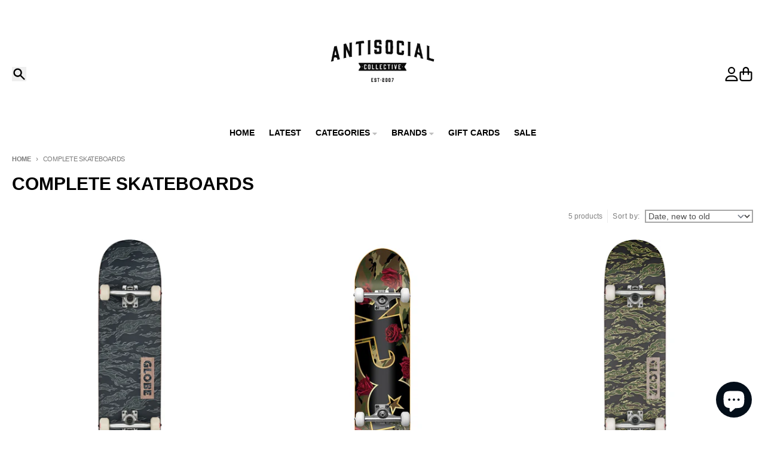

--- FILE ---
content_type: text/html; charset=utf-8
request_url: https://antisocialcollective.com/collections/complete-skateboards
body_size: 33958
content:
<!doctype html>
<html class="no-js"
  lang="en"
  dir="ltr"
  
>
  <head>
    <meta charset="utf-8">
    <meta http-equiv="X-UA-Compatible" content="IE=edge">
    <meta name="viewport" content="width=device-width,initial-scale=1">
    <meta name="theme-color" content="#000000">
    <link rel="canonical" href="https://antisocialcollective.com/collections/complete-skateboards"><script async crossorigin fetchpriority="high" src="/cdn/shopifycloud/importmap-polyfill/es-modules-shim.2.4.0.js"></script>
<script type="importmap">
{
  "imports": {
    "components/cart-agreement": "//antisocialcollective.com/cdn/shop/t/31/assets/cart-agreement.js?v=167239857181412162501764892023",
    "components/cart-discount": "//antisocialcollective.com/cdn/shop/t/31/assets/cart-discount.js?v=60197003633255347831764892023",
    "components/cart-drawer": "//antisocialcollective.com/cdn/shop/t/31/assets/cart-drawer.js?v=164129680141917736511764892023",
    "components/cart-drawer-items": "//antisocialcollective.com/cdn/shop/t/31/assets/cart-drawer-items.js?v=31327834629315868941764892023",
    "components/cart-items": "//antisocialcollective.com/cdn/shop/t/31/assets/cart-items.js?v=141966329682371576111764892023",
    "components/cart-note": "//antisocialcollective.com/cdn/shop/t/31/assets/cart-note.js?v=76200490911461506611764892023",
    "components/cart-notification": "//antisocialcollective.com/cdn/shop/t/31/assets/cart-notification.js?v=6558809016176608711764892023",
    "components/cart-remove-button": "//antisocialcollective.com/cdn/shop/t/31/assets/cart-remove-button.js?v=150604536884164798081764892023",
    "components/collection-drawer": "//antisocialcollective.com/cdn/shop/t/31/assets/collection-drawer.js?v=69589782914113840151764892023",
    "components/collection-slider-component": "//antisocialcollective.com/cdn/shop/t/31/assets/collection-slider-component.js?v=56446251419052591951764892023",
    "components/collection-sort": "//antisocialcollective.com/cdn/shop/t/31/assets/collection-sort.js?v=174564436997220731601764892023",
    "components/disclosure-form": "//antisocialcollective.com/cdn/shop/t/31/assets/disclosure-form.js?v=115418443930130959701764892023",
    "components/disclosure-item": "//antisocialcollective.com/cdn/shop/t/31/assets/disclosure-item.js?v=132517378937107280641764892023",
    "components/disclosure-menu": "//antisocialcollective.com/cdn/shop/t/31/assets/disclosure-menu.js?v=79763266821677663251764892023",
    "components/filter-button": "//antisocialcollective.com/cdn/shop/t/31/assets/filter-button.js?v=131073634174938851481764892023",
    "components/filter-remove": "//antisocialcollective.com/cdn/shop/t/31/assets/filter-remove.js?v=132919914925816435871764892023",
    "components/gift-card-recipient": "//antisocialcollective.com/cdn/shop/t/31/assets/gift-card-recipient.js?v=72568388049983170981764892023",
    "components/header-section": "//antisocialcollective.com/cdn/shop/t/31/assets/header-section.js?v=12638157308396073911764892023",
    "components/header-top-section": "//antisocialcollective.com/cdn/shop/t/31/assets/header-top-section.js?v=176990514786159330261764892023",
    "components/looks-item": "//antisocialcollective.com/cdn/shop/t/31/assets/looks-item.js?v=113148507884085047671764892024",
    "components/map-object": "//antisocialcollective.com/cdn/shop/t/31/assets/map-object.js?v=73586935793077694291764892024",
    "components/media-slideshow": "//antisocialcollective.com/cdn/shop/t/31/assets/media-slideshow.js?v=69405338222088241801764892024",
    "components/modal-predictive-search": "//antisocialcollective.com/cdn/shop/t/31/assets/modal-predictive-search.js?v=165015635035277537091764892024",
    "components/password-modal": "//antisocialcollective.com/cdn/shop/t/31/assets/password-modal.js?v=78560908955236035351764892024",
    "components/pickup-availability": "//antisocialcollective.com/cdn/shop/t/31/assets/pickup-availability.js?v=57859520205103608471764892024",
    "components/pickup-availability-drawer": "//antisocialcollective.com/cdn/shop/t/31/assets/pickup-availability-drawer.js?v=4554598758359931051764892024",
    "components/popup-modal": "//antisocialcollective.com/cdn/shop/t/31/assets/popup-modal.js?v=42297476681901863851764892024",
    "components/predictive-search": "//antisocialcollective.com/cdn/shop/t/31/assets/predictive-search.js?v=111461204983780658641764892024",
    "components/product-card": "//antisocialcollective.com/cdn/shop/t/31/assets/product-card.js?v=175910880441109325121764892024",
    "components/product-details-modal": "//antisocialcollective.com/cdn/shop/t/31/assets/product-details-modal.js?v=114762301379205809131764892024",
    "components/product-form": "//antisocialcollective.com/cdn/shop/t/31/assets/product-form.js?v=41284858857310940651764892024",
    "components/product-model": "//antisocialcollective.com/cdn/shop/t/31/assets/product-model.js?v=24093562005154662591764892024",
    "components/product-recommendations": "//antisocialcollective.com/cdn/shop/t/31/assets/product-recommendations.js?v=21901023896461974381764892024",
    "components/promo-section": "//antisocialcollective.com/cdn/shop/t/31/assets/promo-section.js?v=69263269702463381351764892024",
    "components/quantity-select": "//antisocialcollective.com/cdn/shop/t/31/assets/quantity-select.js?v=13464306760327721431764892024",
    "components/slideshow-component": "//antisocialcollective.com/cdn/shop/t/31/assets/slideshow-component.js?v=102328192735069646401764892024",
    "components/swatch-radios": "//antisocialcollective.com/cdn/shop/t/31/assets/swatch-radios.js?v=154797058231753460161764892024",
    "components/testimonials-component": "//antisocialcollective.com/cdn/shop/t/31/assets/testimonials-component.js?v=135369977917461195041764892024",
    "components/variant-radios": "//antisocialcollective.com/cdn/shop/t/31/assets/variant-radios.js?v=149392172188973618671764892024",
    "components/variant-selects": "//antisocialcollective.com/cdn/shop/t/31/assets/variant-selects.js?v=87115257661414225281764892024",
    "components/video-background": "//antisocialcollective.com/cdn/shop/t/31/assets/video-background.js?v=56955393699333596111764892024",
    "components/video-background-object": "//antisocialcollective.com/cdn/shop/t/31/assets/video-background-object.js?v=184236180322673200241764892024",
    "components/video-object": "//antisocialcollective.com/cdn/shop/t/31/assets/video-object.js?v=108130869544465210471764892024",
    "general/customers": "//antisocialcollective.com/cdn/shop/t/31/assets/customers.js?v=8832344143998240901764892023",
    "general/main": "//antisocialcollective.com/cdn/shop/t/31/assets/main.js?v=85229773731255931641764892024",
    "helpers/customer-address": "//antisocialcollective.com/cdn/shop/t/31/assets/customer-address.js?v=112364926177382173411764892023",
    "helpers/shopify-common": "//antisocialcollective.com/cdn/shop/t/31/assets/shopify-common.js?v=19821472356051728981764892024",
    "main/modulepreload-polyfill": "//antisocialcollective.com/cdn/shop/t/31/assets/modulepreload-polyfill.js?v=19377221807360828741764892024",
    "vendors/focus-trap.esm": "//antisocialcollective.com/cdn/shop/t/31/assets/focus-trap.esm.js?v=163201744122638342011764892023",
    "vendors/index.es": "//antisocialcollective.com/cdn/shop/t/31/assets/index.es.js?v=105942668975288713691764892023",
    "vendors/index.esm": "//antisocialcollective.com/cdn/shop/t/31/assets/index.esm.js?v=113878513784045422051764892023",
    "vendors/js.cookie": "//antisocialcollective.com/cdn/shop/t/31/assets/js.cookie.js?v=107371116917486734681764892023",
    "vendors/splide.esm": "//antisocialcollective.com/cdn/shop/t/31/assets/splide.esm.js?v=78394215576478640511764892024",
    "vendors/vidim": "//antisocialcollective.com/cdn/shop/t/31/assets/vidim.js?v=136103658296401598581764892024"
  }
}
</script><script>
  window.theme = {
    shopUrl: 'https://antisocialcollective.com',
    routes: {
      root_url: '/',
      account_url: '/account',
      account_login_url: 'https://antisocialcollective.com/customer_authentication/redirect?locale=en&region_country=AU',
      account_logout_url: '/account/logout',
      account_recover_url: '/account/recover',
      account_register_url: 'https://account.antisocialcollective.com?locale=en',
      account_addresses_url: '/account/addresses',
      collections_url: '/collections',
      all_products_collection_url: '/collections/all',
      search_url: '/search',
      cart_url: '/cart',
      cart_update_url: '/cart/update',
      cart_add_url: '/cart/add',
      cart_change_url: '/cart/change',
      cart_clear_url: '/cart/clear',
      product_recommendations_url: '/recommendations/products',
      predictive_search_url: '/search/suggest'
    },
    info: { name: 'District' },
    strings: {
      addToCart: `Add to cart`,
      preOrder: `Pre-Order`,
      soldOut: `Sold out`,
      unavailable: `Unavailable`,
      addressError: `Error looking up that address`,
      addressNoResults: `No results for that address`,
      addressQueryLimit: `You have exceeded the Google API usage limit. Consider upgrading to a <a href="https://developers.google.com/maps/premium/usage-limits">Premium Plan</a>.`,
      authError: `There was a problem authenticating your Google Maps account.`,
      unitPrice: `Unit price`,
      unitPriceSeparator: `per`,
      previous: `Previous slide`,
      next: `Next slide`,
    },
    cartStrings: {
      error: `There was an error while updating your cart. Please try again.`,
      quantityError: `You can only add [quantity] of this item to your cart.`,
      discountApplied: `Discount code applied`,
      discountRemoved: `Discount code removed`,
      discountAlreadyApplied: `Discount code is already applied`,
      discountInvalid: `Discount code is invalid or not applicable`,
      discountApplyError: `Unable to apply discount code`,
      discountRemoveError: `Unable to remove discount code`,
      discountApplyFailed: `Failed to apply discount`,
      discountRemoveFailed: `Failed to remove discount`,
    },
    accessiblityStrings: {
      giftCardRecipientExpanded: `Gift card recipient form expanded`,
      giftCardRecipientCollapsed: `Gift card recipient form collapsed`,
    },
    settings: {
      cartType: 'drawer'
    },
    pageType: `collection`,
    customer: false,
    moneyFormat: "${{amount}}",
    ajaxCartEnable: true,
    cartData: {"note":null,"attributes":{},"original_total_price":0,"total_price":0,"total_discount":0,"total_weight":0.0,"item_count":0,"items":[],"requires_shipping":false,"currency":"AUD","items_subtotal_price":0,"cart_level_discount_applications":[],"checkout_charge_amount":0},
    mobileBreakpoint: 768,
    packages: [],
    market: "au",
  };
  // Publish / Subscribe
  const PUB_SUB_EVENTS = {
    cartUpdate: 'cart-update',
    quantityUpdate: 'quantity-update',
    variantChange: 'variant-change',
    cartError: 'cart-error',
    sectionRefreshed: 'section-refreshed',
  };
  const SECTION_REFRESHED_RESOURCE_TYPE = {
    product: 'product'
  }
  let subscribers = {};

  function subscribe(eventName, callback) {
    if (subscribers[eventName] === undefined) {
      subscribers[eventName] = [];
    }

    subscribers[eventName] = [...subscribers[eventName], callback];

    return function unsubscribe() {
      subscribers[eventName] = subscribers[eventName].filter((cb) => {
        return cb !== callback;
      });
    };
  }

  function publish(eventName, data) {
    if (subscribers[eventName]) {
      subscribers[eventName].forEach((callback) => {
        callback(data);
      });
    }
  }
  document.documentElement.className = document.documentElement.className.replace('no-js', 'js');
</script>


  <script src="//antisocialcollective.com/cdn/shop/t/31/assets/main.js?v=85229773731255931641764892024" type="module" crossorigin="anonymous"></script>
  <link rel="modulepreload" href="//antisocialcollective.com/cdn/shop/t/31/assets/modulepreload-polyfill.js?v=19377221807360828741764892024" crossorigin="anonymous">

<link rel="apple-touch-icon" sizes="180x180" href="//antisocialcollective.com/cdn/shop/files/New_Project_1_1.png?crop=center&height=180&v=1644283439&width=180">
      <link rel="icon" type="image/png" href="//antisocialcollective.com/cdn/shop/files/New_Project_1_1.png?crop=center&height=32&v=1644283439&width=32"><title>Complete Skateboards | Antisocial Collective</title><meta name="description" content="Shop the latest Complete Skateboards. Free postage Australia wide on orders over $60"><meta property="og:site_name" content="Antisocial Collective">
<meta property="og:url" content="https://antisocialcollective.com/collections/complete-skateboards">
<meta property="og:title" content="Complete Skateboards | Antisocial Collective">
<meta property="og:type" content="product.group">
<meta property="og:description" content="Shop the latest Complete Skateboards. Free postage Australia wide on orders over $60"><meta name="twitter:card" content="summary_large_image">
<meta name="twitter:title" content="Complete Skateboards | Antisocial Collective">
<meta name="twitter:description" content="Shop the latest Complete Skateboards. Free postage Australia wide on orders over $60">
<script>window.performance && window.performance.mark && window.performance.mark('shopify.content_for_header.start');</script><meta name="google-site-verification" content="Qh8rJ-tDAbS-zam9812IfxrnF1IZc0gsPo8wPBub-vs">
<meta name="google-site-verification" content="WSuE96lqDy7eBbViztjb1tenIuiZ_1fZmxomj7gFGZQ">
<meta id="shopify-digital-wallet" name="shopify-digital-wallet" content="/14585921622/digital_wallets/dialog">
<meta name="shopify-checkout-api-token" content="d284aff31049f8fbfcb5324b0026e2b7">
<meta id="in-context-paypal-metadata" data-shop-id="14585921622" data-venmo-supported="false" data-environment="production" data-locale="en_US" data-paypal-v4="true" data-currency="AUD">
<link rel="alternate" type="application/atom+xml" title="Feed" href="/collections/complete-skateboards.atom" />
<link rel="alternate" type="application/json+oembed" href="https://antisocialcollective.com/collections/complete-skateboards.oembed">
<script async="async" src="/checkouts/internal/preloads.js?locale=en-AU"></script>
<link rel="preconnect" href="https://shop.app" crossorigin="anonymous">
<script async="async" src="https://shop.app/checkouts/internal/preloads.js?locale=en-AU&shop_id=14585921622" crossorigin="anonymous"></script>
<script id="apple-pay-shop-capabilities" type="application/json">{"shopId":14585921622,"countryCode":"AU","currencyCode":"AUD","merchantCapabilities":["supports3DS"],"merchantId":"gid:\/\/shopify\/Shop\/14585921622","merchantName":"Antisocial Collective","requiredBillingContactFields":["postalAddress","email"],"requiredShippingContactFields":["postalAddress","email"],"shippingType":"shipping","supportedNetworks":["visa","masterCard","amex","jcb"],"total":{"type":"pending","label":"Antisocial Collective","amount":"1.00"},"shopifyPaymentsEnabled":true,"supportsSubscriptions":true}</script>
<script id="shopify-features" type="application/json">{"accessToken":"d284aff31049f8fbfcb5324b0026e2b7","betas":["rich-media-storefront-analytics"],"domain":"antisocialcollective.com","predictiveSearch":true,"shopId":14585921622,"locale":"en"}</script>
<script>var Shopify = Shopify || {};
Shopify.shop = "antisocial-collective-bendigo.myshopify.com";
Shopify.locale = "en";
Shopify.currency = {"active":"AUD","rate":"1.0"};
Shopify.country = "AU";
Shopify.theme = {"name":"District NEW 7.1.1 - 5.12.25","id":146711347398,"schema_name":"District","schema_version":"7.1.1","theme_store_id":735,"role":"main"};
Shopify.theme.handle = "null";
Shopify.theme.style = {"id":null,"handle":null};
Shopify.cdnHost = "antisocialcollective.com/cdn";
Shopify.routes = Shopify.routes || {};
Shopify.routes.root = "/";</script>
<script type="module">!function(o){(o.Shopify=o.Shopify||{}).modules=!0}(window);</script>
<script>!function(o){function n(){var o=[];function n(){o.push(Array.prototype.slice.apply(arguments))}return n.q=o,n}var t=o.Shopify=o.Shopify||{};t.loadFeatures=n(),t.autoloadFeatures=n()}(window);</script>
<script>
  window.ShopifyPay = window.ShopifyPay || {};
  window.ShopifyPay.apiHost = "shop.app\/pay";
  window.ShopifyPay.redirectState = null;
</script>
<script id="shop-js-analytics" type="application/json">{"pageType":"collection"}</script>
<script defer="defer" async type="module" src="//antisocialcollective.com/cdn/shopifycloud/shop-js/modules/v2/client.init-shop-cart-sync_BApSsMSl.en.esm.js"></script>
<script defer="defer" async type="module" src="//antisocialcollective.com/cdn/shopifycloud/shop-js/modules/v2/chunk.common_CBoos6YZ.esm.js"></script>
<script type="module">
  await import("//antisocialcollective.com/cdn/shopifycloud/shop-js/modules/v2/client.init-shop-cart-sync_BApSsMSl.en.esm.js");
await import("//antisocialcollective.com/cdn/shopifycloud/shop-js/modules/v2/chunk.common_CBoos6YZ.esm.js");

  window.Shopify.SignInWithShop?.initShopCartSync?.({"fedCMEnabled":true,"windoidEnabled":true});

</script>
<script>
  window.Shopify = window.Shopify || {};
  if (!window.Shopify.featureAssets) window.Shopify.featureAssets = {};
  window.Shopify.featureAssets['shop-js'] = {"shop-cart-sync":["modules/v2/client.shop-cart-sync_DJczDl9f.en.esm.js","modules/v2/chunk.common_CBoos6YZ.esm.js"],"init-fed-cm":["modules/v2/client.init-fed-cm_BzwGC0Wi.en.esm.js","modules/v2/chunk.common_CBoos6YZ.esm.js"],"init-windoid":["modules/v2/client.init-windoid_BS26ThXS.en.esm.js","modules/v2/chunk.common_CBoos6YZ.esm.js"],"shop-cash-offers":["modules/v2/client.shop-cash-offers_DthCPNIO.en.esm.js","modules/v2/chunk.common_CBoos6YZ.esm.js","modules/v2/chunk.modal_Bu1hFZFC.esm.js"],"shop-button":["modules/v2/client.shop-button_D_JX508o.en.esm.js","modules/v2/chunk.common_CBoos6YZ.esm.js"],"init-shop-email-lookup-coordinator":["modules/v2/client.init-shop-email-lookup-coordinator_DFwWcvrS.en.esm.js","modules/v2/chunk.common_CBoos6YZ.esm.js"],"shop-toast-manager":["modules/v2/client.shop-toast-manager_tEhgP2F9.en.esm.js","modules/v2/chunk.common_CBoos6YZ.esm.js"],"shop-login-button":["modules/v2/client.shop-login-button_DwLgFT0K.en.esm.js","modules/v2/chunk.common_CBoos6YZ.esm.js","modules/v2/chunk.modal_Bu1hFZFC.esm.js"],"avatar":["modules/v2/client.avatar_BTnouDA3.en.esm.js"],"init-shop-cart-sync":["modules/v2/client.init-shop-cart-sync_BApSsMSl.en.esm.js","modules/v2/chunk.common_CBoos6YZ.esm.js"],"pay-button":["modules/v2/client.pay-button_BuNmcIr_.en.esm.js","modules/v2/chunk.common_CBoos6YZ.esm.js"],"init-shop-for-new-customer-accounts":["modules/v2/client.init-shop-for-new-customer-accounts_DrjXSI53.en.esm.js","modules/v2/client.shop-login-button_DwLgFT0K.en.esm.js","modules/v2/chunk.common_CBoos6YZ.esm.js","modules/v2/chunk.modal_Bu1hFZFC.esm.js"],"init-customer-accounts-sign-up":["modules/v2/client.init-customer-accounts-sign-up_TlVCiykN.en.esm.js","modules/v2/client.shop-login-button_DwLgFT0K.en.esm.js","modules/v2/chunk.common_CBoos6YZ.esm.js","modules/v2/chunk.modal_Bu1hFZFC.esm.js"],"shop-follow-button":["modules/v2/client.shop-follow-button_C5D3XtBb.en.esm.js","modules/v2/chunk.common_CBoos6YZ.esm.js","modules/v2/chunk.modal_Bu1hFZFC.esm.js"],"checkout-modal":["modules/v2/client.checkout-modal_8TC_1FUY.en.esm.js","modules/v2/chunk.common_CBoos6YZ.esm.js","modules/v2/chunk.modal_Bu1hFZFC.esm.js"],"init-customer-accounts":["modules/v2/client.init-customer-accounts_C0Oh2ljF.en.esm.js","modules/v2/client.shop-login-button_DwLgFT0K.en.esm.js","modules/v2/chunk.common_CBoos6YZ.esm.js","modules/v2/chunk.modal_Bu1hFZFC.esm.js"],"lead-capture":["modules/v2/client.lead-capture_Cq0gfm7I.en.esm.js","modules/v2/chunk.common_CBoos6YZ.esm.js","modules/v2/chunk.modal_Bu1hFZFC.esm.js"],"shop-login":["modules/v2/client.shop-login_BmtnoEUo.en.esm.js","modules/v2/chunk.common_CBoos6YZ.esm.js","modules/v2/chunk.modal_Bu1hFZFC.esm.js"],"payment-terms":["modules/v2/client.payment-terms_BHOWV7U_.en.esm.js","modules/v2/chunk.common_CBoos6YZ.esm.js","modules/v2/chunk.modal_Bu1hFZFC.esm.js"]};
</script>
<script>(function() {
  var isLoaded = false;
  function asyncLoad() {
    if (isLoaded) return;
    isLoaded = true;
    var urls = ["\/\/cdn.shopify.com\/proxy\/e27c0fd20feef6790ef24b77977fe097a56461b7c020bfc445a63f91f604ee39\/shopify-script-tags.s3.eu-west-1.amazonaws.com\/smartseo\/instantpage.js?shop=antisocial-collective-bendigo.myshopify.com\u0026sp-cache-control=cHVibGljLCBtYXgtYWdlPTkwMA","https:\/\/cdn.hextom.com\/js\/freeshippingbar.js?shop=antisocial-collective-bendigo.myshopify.com"];
    for (var i = 0; i < urls.length; i++) {
      var s = document.createElement('script');
      s.type = 'text/javascript';
      s.async = true;
      s.src = urls[i];
      var x = document.getElementsByTagName('script')[0];
      x.parentNode.insertBefore(s, x);
    }
  };
  if(window.attachEvent) {
    window.attachEvent('onload', asyncLoad);
  } else {
    window.addEventListener('load', asyncLoad, false);
  }
})();</script>
<script id="__st">var __st={"a":14585921622,"offset":-18000,"reqid":"f9daa9bc-a306-4924-895a-6cad4091ecb9-1768859597","pageurl":"antisocialcollective.com\/collections\/complete-skateboards","u":"f9d85cc9d9b5","p":"collection","rtyp":"collection","rid":130347892822};</script>
<script>window.ShopifyPaypalV4VisibilityTracking = true;</script>
<script id="captcha-bootstrap">!function(){'use strict';const t='contact',e='account',n='new_comment',o=[[t,t],['blogs',n],['comments',n],[t,'customer']],c=[[e,'customer_login'],[e,'guest_login'],[e,'recover_customer_password'],[e,'create_customer']],r=t=>t.map((([t,e])=>`form[action*='/${t}']:not([data-nocaptcha='true']) input[name='form_type'][value='${e}']`)).join(','),a=t=>()=>t?[...document.querySelectorAll(t)].map((t=>t.form)):[];function s(){const t=[...o],e=r(t);return a(e)}const i='password',u='form_key',d=['recaptcha-v3-token','g-recaptcha-response','h-captcha-response',i],f=()=>{try{return window.sessionStorage}catch{return}},m='__shopify_v',_=t=>t.elements[u];function p(t,e,n=!1){try{const o=window.sessionStorage,c=JSON.parse(o.getItem(e)),{data:r}=function(t){const{data:e,action:n}=t;return t[m]||n?{data:e,action:n}:{data:t,action:n}}(c);for(const[e,n]of Object.entries(r))t.elements[e]&&(t.elements[e].value=n);n&&o.removeItem(e)}catch(o){console.error('form repopulation failed',{error:o})}}const l='form_type',E='cptcha';function T(t){t.dataset[E]=!0}const w=window,h=w.document,L='Shopify',v='ce_forms',y='captcha';let A=!1;((t,e)=>{const n=(g='f06e6c50-85a8-45c8-87d0-21a2b65856fe',I='https://cdn.shopify.com/shopifycloud/storefront-forms-hcaptcha/ce_storefront_forms_captcha_hcaptcha.v1.5.2.iife.js',D={infoText:'Protected by hCaptcha',privacyText:'Privacy',termsText:'Terms'},(t,e,n)=>{const o=w[L][v],c=o.bindForm;if(c)return c(t,g,e,D).then(n);var r;o.q.push([[t,g,e,D],n]),r=I,A||(h.body.append(Object.assign(h.createElement('script'),{id:'captcha-provider',async:!0,src:r})),A=!0)});var g,I,D;w[L]=w[L]||{},w[L][v]=w[L][v]||{},w[L][v].q=[],w[L][y]=w[L][y]||{},w[L][y].protect=function(t,e){n(t,void 0,e),T(t)},Object.freeze(w[L][y]),function(t,e,n,w,h,L){const[v,y,A,g]=function(t,e,n){const i=e?o:[],u=t?c:[],d=[...i,...u],f=r(d),m=r(i),_=r(d.filter((([t,e])=>n.includes(e))));return[a(f),a(m),a(_),s()]}(w,h,L),I=t=>{const e=t.target;return e instanceof HTMLFormElement?e:e&&e.form},D=t=>v().includes(t);t.addEventListener('submit',(t=>{const e=I(t);if(!e)return;const n=D(e)&&!e.dataset.hcaptchaBound&&!e.dataset.recaptchaBound,o=_(e),c=g().includes(e)&&(!o||!o.value);(n||c)&&t.preventDefault(),c&&!n&&(function(t){try{if(!f())return;!function(t){const e=f();if(!e)return;const n=_(t);if(!n)return;const o=n.value;o&&e.removeItem(o)}(t);const e=Array.from(Array(32),(()=>Math.random().toString(36)[2])).join('');!function(t,e){_(t)||t.append(Object.assign(document.createElement('input'),{type:'hidden',name:u})),t.elements[u].value=e}(t,e),function(t,e){const n=f();if(!n)return;const o=[...t.querySelectorAll(`input[type='${i}']`)].map((({name:t})=>t)),c=[...d,...o],r={};for(const[a,s]of new FormData(t).entries())c.includes(a)||(r[a]=s);n.setItem(e,JSON.stringify({[m]:1,action:t.action,data:r}))}(t,e)}catch(e){console.error('failed to persist form',e)}}(e),e.submit())}));const S=(t,e)=>{t&&!t.dataset[E]&&(n(t,e.some((e=>e===t))),T(t))};for(const o of['focusin','change'])t.addEventListener(o,(t=>{const e=I(t);D(e)&&S(e,y())}));const B=e.get('form_key'),M=e.get(l),P=B&&M;t.addEventListener('DOMContentLoaded',(()=>{const t=y();if(P)for(const e of t)e.elements[l].value===M&&p(e,B);[...new Set([...A(),...v().filter((t=>'true'===t.dataset.shopifyCaptcha))])].forEach((e=>S(e,t)))}))}(h,new URLSearchParams(w.location.search),n,t,e,['guest_login'])})(!0,!0)}();</script>
<script integrity="sha256-4kQ18oKyAcykRKYeNunJcIwy7WH5gtpwJnB7kiuLZ1E=" data-source-attribution="shopify.loadfeatures" defer="defer" src="//antisocialcollective.com/cdn/shopifycloud/storefront/assets/storefront/load_feature-a0a9edcb.js" crossorigin="anonymous"></script>
<script crossorigin="anonymous" defer="defer" src="//antisocialcollective.com/cdn/shopifycloud/storefront/assets/shopify_pay/storefront-65b4c6d7.js?v=20250812"></script>
<script data-source-attribution="shopify.dynamic_checkout.dynamic.init">var Shopify=Shopify||{};Shopify.PaymentButton=Shopify.PaymentButton||{isStorefrontPortableWallets:!0,init:function(){window.Shopify.PaymentButton.init=function(){};var t=document.createElement("script");t.src="https://antisocialcollective.com/cdn/shopifycloud/portable-wallets/latest/portable-wallets.en.js",t.type="module",document.head.appendChild(t)}};
</script>
<script data-source-attribution="shopify.dynamic_checkout.buyer_consent">
  function portableWalletsHideBuyerConsent(e){var t=document.getElementById("shopify-buyer-consent"),n=document.getElementById("shopify-subscription-policy-button");t&&n&&(t.classList.add("hidden"),t.setAttribute("aria-hidden","true"),n.removeEventListener("click",e))}function portableWalletsShowBuyerConsent(e){var t=document.getElementById("shopify-buyer-consent"),n=document.getElementById("shopify-subscription-policy-button");t&&n&&(t.classList.remove("hidden"),t.removeAttribute("aria-hidden"),n.addEventListener("click",e))}window.Shopify?.PaymentButton&&(window.Shopify.PaymentButton.hideBuyerConsent=portableWalletsHideBuyerConsent,window.Shopify.PaymentButton.showBuyerConsent=portableWalletsShowBuyerConsent);
</script>
<script data-source-attribution="shopify.dynamic_checkout.cart.bootstrap">document.addEventListener("DOMContentLoaded",(function(){function t(){return document.querySelector("shopify-accelerated-checkout-cart, shopify-accelerated-checkout")}if(t())Shopify.PaymentButton.init();else{new MutationObserver((function(e,n){t()&&(Shopify.PaymentButton.init(),n.disconnect())})).observe(document.body,{childList:!0,subtree:!0})}}));
</script>
<script id='scb4127' type='text/javascript' async='' src='https://antisocialcollective.com/cdn/shopifycloud/privacy-banner/storefront-banner.js'></script><link id="shopify-accelerated-checkout-styles" rel="stylesheet" media="screen" href="https://antisocialcollective.com/cdn/shopifycloud/portable-wallets/latest/accelerated-checkout-backwards-compat.css" crossorigin="anonymous">
<style id="shopify-accelerated-checkout-cart">
        #shopify-buyer-consent {
  margin-top: 1em;
  display: inline-block;
  width: 100%;
}

#shopify-buyer-consent.hidden {
  display: none;
}

#shopify-subscription-policy-button {
  background: none;
  border: none;
  padding: 0;
  text-decoration: underline;
  font-size: inherit;
  cursor: pointer;
}

#shopify-subscription-policy-button::before {
  box-shadow: none;
}

      </style>

<script>window.performance && window.performance.mark && window.performance.mark('shopify.content_for_header.end');</script>
<style data-shopify>
:root {
    --base-font-size: 16px;
    --body-font-family: "system_ui", -apple-system, 'Segoe UI', Roboto, 'Helvetica Neue', 'Noto Sans', 'Liberation Sans', Arial, sans-serif, 'Apple Color Emoji', 'Segoe UI Emoji', 'Segoe UI Symbol', 'Noto Color Emoji';
    --heading-font-family: Helvetica, Arial, sans-serif;
    --navigation-font-family: "system_ui", -apple-system, 'Segoe UI', Roboto, 'Helvetica Neue', 'Noto Sans', 'Liberation Sans', Arial, sans-serif, 'Apple Color Emoji', 'Segoe UI Emoji', 'Segoe UI Symbol', 'Noto Color Emoji';
    --body-style: normal;
    --body-weight: 400;
    --body-weight-bolder: 700;
    --heading-style: normal;
    --heading-weight: 700;
    --heading-weight-bolder: 700;
    --heading-capitalize: none;
    --navigation-style: normal;
    --navigation-weight: 400;
    --navigation-weight-bolder: 700;--primary-text-color: #4f4f4f;
    --primary-title-color: #000000;
    --primary-accent-color: #000000;
    --primary-accent-color-80: rgba(0, 0, 0, 0.8);
    --primary-accent-text-color: #e6e6e6;
    --primary-background-color: #ffffff;
    --primary-background-color-75: rgba(255, 255, 255, 0.8);
    --primary-secondary-background-color: #ffffff;
    --primary-secondary-background-color-50: #ffffff;
    --primary-section-border-color: #ffffff;
    --primary-text-color-05: #f6f6f6;
    --primary-text-color-10: #ededed;
    --primary-text-color-20: #dcdcdc;
    --primary-text-color-30: #cacaca;
    --primary-text-color-40: #b9b9b9;
    --primary-text-color-50: #a7a7a7;
    --primary-text-color-60: #959595;
    --primary-text-color-70: #848484;
    --primary-text-color-80: #727272;
    --primary-text-color-90: #616161;
    --section-text-color: #4f4f4f;
    --section-text-color-75: rgba(79, 79, 79, 0.75);
    --section-text-color-50: rgba(79, 79, 79, 0.5);
    --section-title-color: #000000;
    --section-accent-color: #000000;
    --section-accent-text-color: #e6e6e6;
    --section-accent-hover-color: #000000;
    --section-overlay-color: transparent;
    --section-overlay-hover-color: transparent;
    --section-background-color: #ffffff; 
    --section-primary-border-color: #4f4f4f;
    --modal-background-color: #000000;--max-width-screen: 1280px;
    --max-width-header: 1280px;
    --spacing-section: 4rem;
    --spacing-section-half: 2rem;
    --spacing-rail: 1.25rem;
    --text-align-section: center;--swiper-theme-color: #000000;
    --duration-default: 200ms;
    --tw-ring-inset: ;
    --tw-blur: ;
    --tw-brightness: ;
    --tw-contrast: ;
    --tw-grayscale: ;
    --tw-hue-rotate: ;
    --tw-invert: ;
    --tw-saturate: ;
    --tw-sepia: ;
    --tw-drop-shadow: ;
    --tw-filter: var(--tw-blur) var(--tw-brightness) var(--tw-contrast) var(--tw-grayscale) var(--tw-hue-rotate) var(--tw-invert) var(--tw-saturate) var(--tw-sepia) var(--tw-drop-shadow);

    --shopify-accelerated-checkout-button-block-size: 46px;
    --shopify-accelerated-checkout-inline-alignment: end;
  }
</style>


  <link href="//antisocialcollective.com/cdn/shop/t/31/assets/main-style.css?v=134705298911258947541764892024" rel="stylesheet" type="text/css" media="all" />



  <!-- BEGIN app block: shopify://apps/essential-announcer/blocks/app-embed/93b5429f-c8d6-4c33-ae14-250fd84f361b --><script>
  
    window.essentialAnnouncementConfigs = [{"id":"513f917e-3998-4116-9dd1-7e2ceaaba97f","createdAt":"2024-07-24T05:39:34.898+00:00","name":"Shipping","title":"FREE SHIPPING ON ALL ORDERS OVER $60 AUS-WIDE","subheading":"","style":{"icon":{"size":32,"originalColor":true,"color":{"hex":"#333333"},"background":{"hex":"#ffffff"},"cornerRadius":4},"selectedTemplate":"Frost","position":"top-page","stickyBar":false,"backgroundType":"gradientBackground","singleColor":"#FFFFFF","gradientTurn":145,"gradientStart":"#46CDCF","gradientEnd":"#bfffec","borderRadius":"0","borderSize":"0","borderColor":"#FFFFFF","titleSize":"14","titleColor":"#202223","font":"","subheadingSize":"14","subheadingColor":"#202223","buttonBackgroundColor":"#202223","buttonFontSize":"14","buttonFontColor":"#FFFFFF","buttonBorderRadius":"4","closeIconColor":"#202223","arrowIconColor":"#202223"},"announcementType":"running-line","announcementPlacement":"","published":true,"showOnProducts":[],"showOnCollections":[],"updatedAt":"2024-07-24T06:36:44.147+00:00","CTAType":"button","CTALink":"https://antisocialcollective.com/collections/latest","closeButton":false,"buttonText":"SHOP NOW!","announcements":[{"title":"Enjoy a 20% discount on all our products!","subheading":"","CTAType":"button","buttonText":"Shop now!","CTALink":"","icon":"","id":366},{"title":"Enjoy a 20% discount on all our products!","subheading":"","CTAType":"button","buttonText":"Shop now!","CTALink":"","icon":"","id":113}],"shop":"antisocial-collective-bendigo.myshopify.com","animationSpeed":50,"rotateDuration":4,"translations":[],"startDate":null,"endDate":null,"icon":"","locationType":"on-countries","showInCountries":["AU"],"showOnProductsInCollections":[]}];
  
  window.essentialAnnouncementMeta = {
    productCollections: null,
    productData: null,
    templateName: "collection",
    collectionId: 130347892822,
  };
</script>

 
<style>
.essential_annoucement_bar_wrapper {display: none;}
</style>


<script src="https://cdn.shopify.com/extensions/019b9d60-ed7c-7464-ac3f-9e23a48d54ca/essential-announcement-bar-74/assets/announcement-bar-essential-apps.js" defer></script>

<!-- END app block --><!-- BEGIN app block: shopify://apps/smart-seo/blocks/smartseo/7b0a6064-ca2e-4392-9a1d-8c43c942357b --><meta name="smart-seo-integrated" content="true" /><!-- metatagsSavedToSEOFields: false --><!-- BEGIN app snippet: smartseo.collection.metatags --><!-- collection_seo_template_metafield: Complete Skateboards | Antisocial Collective:||:Shop the latest Complete Skateboards. Free postage Australia wide on orders over $60:||:=||=17216988948202782 --><title>Complete Skateboards | Antisocial Collective</title>
<meta name="description" content="Shop the latest Complete Skateboards. Free postage Australia wide on orders over $60" />
<meta name="smartseo-timestamp" content="" /><!-- END app snippet --><!-- BEGIN app snippet: smartseo.no.index -->





<!-- END app snippet --><!-- END app block --><script src="https://cdn.shopify.com/extensions/7bc9bb47-adfa-4267-963e-cadee5096caf/inbox-1252/assets/inbox-chat-loader.js" type="text/javascript" defer="defer"></script>
<script src="https://cdn.shopify.com/extensions/a424d896-690a-47f2-a3ae-a82565eec47e/preorder-now-wolf-5/assets/preorde_panda.js" type="text/javascript" defer="defer"></script>
<script src="https://cdn.shopify.com/extensions/01995e98-6c78-724b-8a86-525510bc9b84/swatch-app-prod-273/assets/finalembedapp-script.js" type="text/javascript" defer="defer"></script>
<link href="https://cdn.shopify.com/extensions/01995e98-6c78-724b-8a86-525510bc9b84/swatch-app-prod-273/assets/embedapp-style.css" rel="stylesheet" type="text/css" media="all">
<script src="https://cdn.shopify.com/extensions/019bc2cf-ad72-709c-ab89-9947d92587ae/free-shipping-bar-118/assets/freeshippingbar.js" type="text/javascript" defer="defer"></script>
<link href="https://monorail-edge.shopifysvc.com" rel="dns-prefetch">
<script>(function(){if ("sendBeacon" in navigator && "performance" in window) {try {var session_token_from_headers = performance.getEntriesByType('navigation')[0].serverTiming.find(x => x.name == '_s').description;} catch {var session_token_from_headers = undefined;}var session_cookie_matches = document.cookie.match(/_shopify_s=([^;]*)/);var session_token_from_cookie = session_cookie_matches && session_cookie_matches.length === 2 ? session_cookie_matches[1] : "";var session_token = session_token_from_headers || session_token_from_cookie || "";function handle_abandonment_event(e) {var entries = performance.getEntries().filter(function(entry) {return /monorail-edge.shopifysvc.com/.test(entry.name);});if (!window.abandonment_tracked && entries.length === 0) {window.abandonment_tracked = true;var currentMs = Date.now();var navigation_start = performance.timing.navigationStart;var payload = {shop_id: 14585921622,url: window.location.href,navigation_start,duration: currentMs - navigation_start,session_token,page_type: "collection"};window.navigator.sendBeacon("https://monorail-edge.shopifysvc.com/v1/produce", JSON.stringify({schema_id: "online_store_buyer_site_abandonment/1.1",payload: payload,metadata: {event_created_at_ms: currentMs,event_sent_at_ms: currentMs}}));}}window.addEventListener('pagehide', handle_abandonment_event);}}());</script>
<script id="web-pixels-manager-setup">(function e(e,d,r,n,o){if(void 0===o&&(o={}),!Boolean(null===(a=null===(i=window.Shopify)||void 0===i?void 0:i.analytics)||void 0===a?void 0:a.replayQueue)){var i,a;window.Shopify=window.Shopify||{};var t=window.Shopify;t.analytics=t.analytics||{};var s=t.analytics;s.replayQueue=[],s.publish=function(e,d,r){return s.replayQueue.push([e,d,r]),!0};try{self.performance.mark("wpm:start")}catch(e){}var l=function(){var e={modern:/Edge?\/(1{2}[4-9]|1[2-9]\d|[2-9]\d{2}|\d{4,})\.\d+(\.\d+|)|Firefox\/(1{2}[4-9]|1[2-9]\d|[2-9]\d{2}|\d{4,})\.\d+(\.\d+|)|Chrom(ium|e)\/(9{2}|\d{3,})\.\d+(\.\d+|)|(Maci|X1{2}).+ Version\/(15\.\d+|(1[6-9]|[2-9]\d|\d{3,})\.\d+)([,.]\d+|)( \(\w+\)|)( Mobile\/\w+|) Safari\/|Chrome.+OPR\/(9{2}|\d{3,})\.\d+\.\d+|(CPU[ +]OS|iPhone[ +]OS|CPU[ +]iPhone|CPU IPhone OS|CPU iPad OS)[ +]+(15[._]\d+|(1[6-9]|[2-9]\d|\d{3,})[._]\d+)([._]\d+|)|Android:?[ /-](13[3-9]|1[4-9]\d|[2-9]\d{2}|\d{4,})(\.\d+|)(\.\d+|)|Android.+Firefox\/(13[5-9]|1[4-9]\d|[2-9]\d{2}|\d{4,})\.\d+(\.\d+|)|Android.+Chrom(ium|e)\/(13[3-9]|1[4-9]\d|[2-9]\d{2}|\d{4,})\.\d+(\.\d+|)|SamsungBrowser\/([2-9]\d|\d{3,})\.\d+/,legacy:/Edge?\/(1[6-9]|[2-9]\d|\d{3,})\.\d+(\.\d+|)|Firefox\/(5[4-9]|[6-9]\d|\d{3,})\.\d+(\.\d+|)|Chrom(ium|e)\/(5[1-9]|[6-9]\d|\d{3,})\.\d+(\.\d+|)([\d.]+$|.*Safari\/(?![\d.]+ Edge\/[\d.]+$))|(Maci|X1{2}).+ Version\/(10\.\d+|(1[1-9]|[2-9]\d|\d{3,})\.\d+)([,.]\d+|)( \(\w+\)|)( Mobile\/\w+|) Safari\/|Chrome.+OPR\/(3[89]|[4-9]\d|\d{3,})\.\d+\.\d+|(CPU[ +]OS|iPhone[ +]OS|CPU[ +]iPhone|CPU IPhone OS|CPU iPad OS)[ +]+(10[._]\d+|(1[1-9]|[2-9]\d|\d{3,})[._]\d+)([._]\d+|)|Android:?[ /-](13[3-9]|1[4-9]\d|[2-9]\d{2}|\d{4,})(\.\d+|)(\.\d+|)|Mobile Safari.+OPR\/([89]\d|\d{3,})\.\d+\.\d+|Android.+Firefox\/(13[5-9]|1[4-9]\d|[2-9]\d{2}|\d{4,})\.\d+(\.\d+|)|Android.+Chrom(ium|e)\/(13[3-9]|1[4-9]\d|[2-9]\d{2}|\d{4,})\.\d+(\.\d+|)|Android.+(UC? ?Browser|UCWEB|U3)[ /]?(15\.([5-9]|\d{2,})|(1[6-9]|[2-9]\d|\d{3,})\.\d+)\.\d+|SamsungBrowser\/(5\.\d+|([6-9]|\d{2,})\.\d+)|Android.+MQ{2}Browser\/(14(\.(9|\d{2,})|)|(1[5-9]|[2-9]\d|\d{3,})(\.\d+|))(\.\d+|)|K[Aa][Ii]OS\/(3\.\d+|([4-9]|\d{2,})\.\d+)(\.\d+|)/},d=e.modern,r=e.legacy,n=navigator.userAgent;return n.match(d)?"modern":n.match(r)?"legacy":"unknown"}(),u="modern"===l?"modern":"legacy",c=(null!=n?n:{modern:"",legacy:""})[u],f=function(e){return[e.baseUrl,"/wpm","/b",e.hashVersion,"modern"===e.buildTarget?"m":"l",".js"].join("")}({baseUrl:d,hashVersion:r,buildTarget:u}),m=function(e){var d=e.version,r=e.bundleTarget,n=e.surface,o=e.pageUrl,i=e.monorailEndpoint;return{emit:function(e){var a=e.status,t=e.errorMsg,s=(new Date).getTime(),l=JSON.stringify({metadata:{event_sent_at_ms:s},events:[{schema_id:"web_pixels_manager_load/3.1",payload:{version:d,bundle_target:r,page_url:o,status:a,surface:n,error_msg:t},metadata:{event_created_at_ms:s}}]});if(!i)return console&&console.warn&&console.warn("[Web Pixels Manager] No Monorail endpoint provided, skipping logging."),!1;try{return self.navigator.sendBeacon.bind(self.navigator)(i,l)}catch(e){}var u=new XMLHttpRequest;try{return u.open("POST",i,!0),u.setRequestHeader("Content-Type","text/plain"),u.send(l),!0}catch(e){return console&&console.warn&&console.warn("[Web Pixels Manager] Got an unhandled error while logging to Monorail."),!1}}}}({version:r,bundleTarget:l,surface:e.surface,pageUrl:self.location.href,monorailEndpoint:e.monorailEndpoint});try{o.browserTarget=l,function(e){var d=e.src,r=e.async,n=void 0===r||r,o=e.onload,i=e.onerror,a=e.sri,t=e.scriptDataAttributes,s=void 0===t?{}:t,l=document.createElement("script"),u=document.querySelector("head"),c=document.querySelector("body");if(l.async=n,l.src=d,a&&(l.integrity=a,l.crossOrigin="anonymous"),s)for(var f in s)if(Object.prototype.hasOwnProperty.call(s,f))try{l.dataset[f]=s[f]}catch(e){}if(o&&l.addEventListener("load",o),i&&l.addEventListener("error",i),u)u.appendChild(l);else{if(!c)throw new Error("Did not find a head or body element to append the script");c.appendChild(l)}}({src:f,async:!0,onload:function(){if(!function(){var e,d;return Boolean(null===(d=null===(e=window.Shopify)||void 0===e?void 0:e.analytics)||void 0===d?void 0:d.initialized)}()){var d=window.webPixelsManager.init(e)||void 0;if(d){var r=window.Shopify.analytics;r.replayQueue.forEach((function(e){var r=e[0],n=e[1],o=e[2];d.publishCustomEvent(r,n,o)})),r.replayQueue=[],r.publish=d.publishCustomEvent,r.visitor=d.visitor,r.initialized=!0}}},onerror:function(){return m.emit({status:"failed",errorMsg:"".concat(f," has failed to load")})},sri:function(e){var d=/^sha384-[A-Za-z0-9+/=]+$/;return"string"==typeof e&&d.test(e)}(c)?c:"",scriptDataAttributes:o}),m.emit({status:"loading"})}catch(e){m.emit({status:"failed",errorMsg:(null==e?void 0:e.message)||"Unknown error"})}}})({shopId: 14585921622,storefrontBaseUrl: "https://antisocialcollective.com",extensionsBaseUrl: "https://extensions.shopifycdn.com/cdn/shopifycloud/web-pixels-manager",monorailEndpoint: "https://monorail-edge.shopifysvc.com/unstable/produce_batch",surface: "storefront-renderer",enabledBetaFlags: ["2dca8a86"],webPixelsConfigList: [{"id":"636027078","configuration":"{\"accountID\":\"123\"}","eventPayloadVersion":"v1","runtimeContext":"STRICT","scriptVersion":"7d73998ece72e6e877d789b31dd9cd15","type":"APP","apiClientId":119102013441,"privacyPurposes":["ANALYTICS","MARKETING","SALE_OF_DATA"],"dataSharingAdjustments":{"protectedCustomerApprovalScopes":[]}},{"id":"573046982","configuration":"{\"myshopifyDomain\":\"antisocial-collective-bendigo.myshopify.com\"}","eventPayloadVersion":"v1","runtimeContext":"STRICT","scriptVersion":"23b97d18e2aa74363140dc29c9284e87","type":"APP","apiClientId":2775569,"privacyPurposes":["ANALYTICS","MARKETING","SALE_OF_DATA"],"dataSharingAdjustments":{"protectedCustomerApprovalScopes":["read_customer_address","read_customer_email","read_customer_name","read_customer_phone","read_customer_personal_data"]}},{"id":"401211590","configuration":"{\"config\":\"{\\\"google_tag_ids\\\":[\\\"G-4R4D8LBH7N\\\",\\\"AW-795353658\\\",\\\"GT-NFBLNK8\\\"],\\\"target_country\\\":\\\"AU\\\",\\\"gtag_events\\\":[{\\\"type\\\":\\\"begin_checkout\\\",\\\"action_label\\\":[\\\"G-4R4D8LBH7N\\\",\\\"AW-795353658\\\/MFhFCJ6QsKYBELrEoPsC\\\"]},{\\\"type\\\":\\\"search\\\",\\\"action_label\\\":[\\\"G-4R4D8LBH7N\\\",\\\"AW-795353658\\\/ERPmCKGQsKYBELrEoPsC\\\"]},{\\\"type\\\":\\\"view_item\\\",\\\"action_label\\\":[\\\"G-4R4D8LBH7N\\\",\\\"AW-795353658\\\/VW0UCJiQsKYBELrEoPsC\\\",\\\"MC-9T0HHDCJXY\\\"]},{\\\"type\\\":\\\"purchase\\\",\\\"action_label\\\":[\\\"G-4R4D8LBH7N\\\",\\\"AW-795353658\\\/7LNlCNKIsKYBELrEoPsC\\\",\\\"MC-9T0HHDCJXY\\\"]},{\\\"type\\\":\\\"page_view\\\",\\\"action_label\\\":[\\\"G-4R4D8LBH7N\\\",\\\"AW-795353658\\\/99DqCM-IsKYBELrEoPsC\\\",\\\"MC-9T0HHDCJXY\\\"]},{\\\"type\\\":\\\"add_payment_info\\\",\\\"action_label\\\":[\\\"G-4R4D8LBH7N\\\",\\\"AW-795353658\\\/FZQmCKSQsKYBELrEoPsC\\\"]},{\\\"type\\\":\\\"add_to_cart\\\",\\\"action_label\\\":[\\\"G-4R4D8LBH7N\\\",\\\"AW-795353658\\\/DRsJCJuQsKYBELrEoPsC\\\"]}],\\\"enable_monitoring_mode\\\":false}\"}","eventPayloadVersion":"v1","runtimeContext":"OPEN","scriptVersion":"b2a88bafab3e21179ed38636efcd8a93","type":"APP","apiClientId":1780363,"privacyPurposes":[],"dataSharingAdjustments":{"protectedCustomerApprovalScopes":["read_customer_address","read_customer_email","read_customer_name","read_customer_personal_data","read_customer_phone"]}},{"id":"173965510","configuration":"{\"pixel_id\":\"297255690793742\",\"pixel_type\":\"facebook_pixel\",\"metaapp_system_user_token\":\"-\"}","eventPayloadVersion":"v1","runtimeContext":"OPEN","scriptVersion":"ca16bc87fe92b6042fbaa3acc2fbdaa6","type":"APP","apiClientId":2329312,"privacyPurposes":["ANALYTICS","MARKETING","SALE_OF_DATA"],"dataSharingAdjustments":{"protectedCustomerApprovalScopes":["read_customer_address","read_customer_email","read_customer_name","read_customer_personal_data","read_customer_phone"]}},{"id":"shopify-app-pixel","configuration":"{}","eventPayloadVersion":"v1","runtimeContext":"STRICT","scriptVersion":"0450","apiClientId":"shopify-pixel","type":"APP","privacyPurposes":["ANALYTICS","MARKETING"]},{"id":"shopify-custom-pixel","eventPayloadVersion":"v1","runtimeContext":"LAX","scriptVersion":"0450","apiClientId":"shopify-pixel","type":"CUSTOM","privacyPurposes":["ANALYTICS","MARKETING"]}],isMerchantRequest: false,initData: {"shop":{"name":"Antisocial Collective","paymentSettings":{"currencyCode":"AUD"},"myshopifyDomain":"antisocial-collective-bendigo.myshopify.com","countryCode":"AU","storefrontUrl":"https:\/\/antisocialcollective.com"},"customer":null,"cart":null,"checkout":null,"productVariants":[],"purchasingCompany":null},},"https://antisocialcollective.com/cdn","fcfee988w5aeb613cpc8e4bc33m6693e112",{"modern":"","legacy":""},{"shopId":"14585921622","storefrontBaseUrl":"https:\/\/antisocialcollective.com","extensionBaseUrl":"https:\/\/extensions.shopifycdn.com\/cdn\/shopifycloud\/web-pixels-manager","surface":"storefront-renderer","enabledBetaFlags":"[\"2dca8a86\"]","isMerchantRequest":"false","hashVersion":"fcfee988w5aeb613cpc8e4bc33m6693e112","publish":"custom","events":"[[\"page_viewed\",{}],[\"collection_viewed\",{\"collection\":{\"id\":\"130347892822\",\"title\":\"COMPLETE SKATEBOARDS\",\"productVariants\":[{\"price\":{\"amount\":149.99,\"currencyCode\":\"AUD\"},\"product\":{\"title\":\"GLOBE - GOODSTOCK COMPLETE SKATEBOARD - BLACK CAMO - 8.5\",\"vendor\":\"GLOBE\",\"id\":\"8734495867078\",\"untranslatedTitle\":\"GLOBE - GOODSTOCK COMPLETE SKATEBOARD - BLACK CAMO - 8.5\",\"url\":\"\/products\/globe-goodstock-complete-skateboard-black-camo-8-5\",\"type\":\"SKATE\"},\"id\":\"45364871233734\",\"image\":{\"src\":\"\/\/antisocialcollective.com\/cdn\/shop\/files\/unnamed_46.jpg?v=1766034608\"},\"sku\":null,\"title\":\"Default Title\",\"untranslatedTitle\":\"Default Title\"},{\"price\":{\"amount\":169.99,\"currencyCode\":\"AUD\"},\"product\":{\"title\":\"DGK - ROMANCE COMPLETE SKATEBOARD - 8.25\",\"vendor\":\"DGK\",\"id\":\"8682987356358\",\"untranslatedTitle\":\"DGK - ROMANCE COMPLETE SKATEBOARD - 8.25\",\"url\":\"\/products\/dgk-romance-complete-skateboard-8-25\",\"type\":\"SKATE\"},\"id\":\"45150955700422\",\"image\":{\"src\":\"\/\/antisocialcollective.com\/cdn\/shop\/files\/009005222.jpg?v=1761356757\"},\"sku\":null,\"title\":\"Default Title\",\"untranslatedTitle\":\"Default Title\"},{\"price\":{\"amount\":149.99,\"currencyCode\":\"AUD\"},\"product\":{\"title\":\"GLOBE - GOODSTOCK COMPLETE SKATEBOARD - TIGER CAMO - 8.25\",\"vendor\":\"GLOBE\",\"id\":\"8412005728454\",\"untranslatedTitle\":\"GLOBE - GOODSTOCK COMPLETE SKATEBOARD - TIGER CAMO - 8.25\",\"url\":\"\/products\/globe-goodstock-complete-skateboard-tig-camo-8-25\",\"type\":\"SKATE\"},\"id\":\"44336631218374\",\"image\":{\"src\":\"\/\/antisocialcollective.com\/cdn\/shop\/files\/unnamed_28.jpg?v=1736226189\"},\"sku\":null,\"title\":\"Default Title\",\"untranslatedTitle\":\"Default Title\"},{\"price\":{\"amount\":129.99,\"currencyCode\":\"AUD\"},\"product\":{\"title\":\"GLOBE - G0 STRYPE HARD COMPLETE SKATEBOARD - 7.75\",\"vendor\":\"GLOBE\",\"id\":\"8205491404998\",\"untranslatedTitle\":\"GLOBE - G0 STRYPE HARD COMPLETE SKATEBOARD - 7.75\",\"url\":\"\/products\/globe-g0-strype-hard-complete-skateboard-7-75\",\"type\":\"SKATE\"},\"id\":\"43794356240582\",\"image\":{\"src\":\"\/\/antisocialcollective.com\/cdn\/shop\/files\/Strypehardoffdustyorangelavender.jpg?v=1717205361\"},\"sku\":null,\"title\":\"Default Title\",\"untranslatedTitle\":\"Default Title\"},{\"price\":{\"amount\":119.99,\"currencyCode\":\"AUD\"},\"product\":{\"title\":\"BIRDHOUSE COMPLETE LVL 1 VERTIGO - 7.75\",\"vendor\":\"BIRDHOUSE\",\"id\":\"7222043771078\",\"untranslatedTitle\":\"BIRDHOUSE COMPLETE LVL 1 VERTIGO - 7.75\",\"url\":\"\/products\/birdhouse-complete-lvl-1-vertigo-775\",\"type\":\"SKATE\"},\"id\":\"41690107838662\",\"image\":{\"src\":\"\/\/antisocialcollective.com\/cdn\/shop\/products\/ezgif-com-gif-maker--13.jpg?v=1646891622\"},\"sku\":\"16553\",\"title\":\"Default Title\",\"untranslatedTitle\":\"Default Title\"}]}}]]"});</script><script>
  window.ShopifyAnalytics = window.ShopifyAnalytics || {};
  window.ShopifyAnalytics.meta = window.ShopifyAnalytics.meta || {};
  window.ShopifyAnalytics.meta.currency = 'AUD';
  var meta = {"products":[{"id":8734495867078,"gid":"gid:\/\/shopify\/Product\/8734495867078","vendor":"GLOBE","type":"SKATE","handle":"globe-goodstock-complete-skateboard-black-camo-8-5","variants":[{"id":45364871233734,"price":14999,"name":"GLOBE - GOODSTOCK COMPLETE SKATEBOARD - BLACK CAMO - 8.5","public_title":null,"sku":null}],"remote":false},{"id":8682987356358,"gid":"gid:\/\/shopify\/Product\/8682987356358","vendor":"DGK","type":"SKATE","handle":"dgk-romance-complete-skateboard-8-25","variants":[{"id":45150955700422,"price":16999,"name":"DGK - ROMANCE COMPLETE SKATEBOARD - 8.25","public_title":null,"sku":null}],"remote":false},{"id":8412005728454,"gid":"gid:\/\/shopify\/Product\/8412005728454","vendor":"GLOBE","type":"SKATE","handle":"globe-goodstock-complete-skateboard-tig-camo-8-25","variants":[{"id":44336631218374,"price":14999,"name":"GLOBE - GOODSTOCK COMPLETE SKATEBOARD - TIGER CAMO - 8.25","public_title":null,"sku":null}],"remote":false},{"id":8205491404998,"gid":"gid:\/\/shopify\/Product\/8205491404998","vendor":"GLOBE","type":"SKATE","handle":"globe-g0-strype-hard-complete-skateboard-7-75","variants":[{"id":43794356240582,"price":12999,"name":"GLOBE - G0 STRYPE HARD COMPLETE SKATEBOARD - 7.75","public_title":null,"sku":null}],"remote":false},{"id":7222043771078,"gid":"gid:\/\/shopify\/Product\/7222043771078","vendor":"BIRDHOUSE","type":"SKATE","handle":"birdhouse-complete-lvl-1-vertigo-775","variants":[{"id":41690107838662,"price":11999,"name":"BIRDHOUSE COMPLETE LVL 1 VERTIGO - 7.75","public_title":null,"sku":"16553"}],"remote":false}],"page":{"pageType":"collection","resourceType":"collection","resourceId":130347892822,"requestId":"f9daa9bc-a306-4924-895a-6cad4091ecb9-1768859597"}};
  for (var attr in meta) {
    window.ShopifyAnalytics.meta[attr] = meta[attr];
  }
</script>
<script class="analytics">
  (function () {
    var customDocumentWrite = function(content) {
      var jquery = null;

      if (window.jQuery) {
        jquery = window.jQuery;
      } else if (window.Checkout && window.Checkout.$) {
        jquery = window.Checkout.$;
      }

      if (jquery) {
        jquery('body').append(content);
      }
    };

    var hasLoggedConversion = function(token) {
      if (token) {
        return document.cookie.indexOf('loggedConversion=' + token) !== -1;
      }
      return false;
    }

    var setCookieIfConversion = function(token) {
      if (token) {
        var twoMonthsFromNow = new Date(Date.now());
        twoMonthsFromNow.setMonth(twoMonthsFromNow.getMonth() + 2);

        document.cookie = 'loggedConversion=' + token + '; expires=' + twoMonthsFromNow;
      }
    }

    var trekkie = window.ShopifyAnalytics.lib = window.trekkie = window.trekkie || [];
    if (trekkie.integrations) {
      return;
    }
    trekkie.methods = [
      'identify',
      'page',
      'ready',
      'track',
      'trackForm',
      'trackLink'
    ];
    trekkie.factory = function(method) {
      return function() {
        var args = Array.prototype.slice.call(arguments);
        args.unshift(method);
        trekkie.push(args);
        return trekkie;
      };
    };
    for (var i = 0; i < trekkie.methods.length; i++) {
      var key = trekkie.methods[i];
      trekkie[key] = trekkie.factory(key);
    }
    trekkie.load = function(config) {
      trekkie.config = config || {};
      trekkie.config.initialDocumentCookie = document.cookie;
      var first = document.getElementsByTagName('script')[0];
      var script = document.createElement('script');
      script.type = 'text/javascript';
      script.onerror = function(e) {
        var scriptFallback = document.createElement('script');
        scriptFallback.type = 'text/javascript';
        scriptFallback.onerror = function(error) {
                var Monorail = {
      produce: function produce(monorailDomain, schemaId, payload) {
        var currentMs = new Date().getTime();
        var event = {
          schema_id: schemaId,
          payload: payload,
          metadata: {
            event_created_at_ms: currentMs,
            event_sent_at_ms: currentMs
          }
        };
        return Monorail.sendRequest("https://" + monorailDomain + "/v1/produce", JSON.stringify(event));
      },
      sendRequest: function sendRequest(endpointUrl, payload) {
        // Try the sendBeacon API
        if (window && window.navigator && typeof window.navigator.sendBeacon === 'function' && typeof window.Blob === 'function' && !Monorail.isIos12()) {
          var blobData = new window.Blob([payload], {
            type: 'text/plain'
          });

          if (window.navigator.sendBeacon(endpointUrl, blobData)) {
            return true;
          } // sendBeacon was not successful

        } // XHR beacon

        var xhr = new XMLHttpRequest();

        try {
          xhr.open('POST', endpointUrl);
          xhr.setRequestHeader('Content-Type', 'text/plain');
          xhr.send(payload);
        } catch (e) {
          console.log(e);
        }

        return false;
      },
      isIos12: function isIos12() {
        return window.navigator.userAgent.lastIndexOf('iPhone; CPU iPhone OS 12_') !== -1 || window.navigator.userAgent.lastIndexOf('iPad; CPU OS 12_') !== -1;
      }
    };
    Monorail.produce('monorail-edge.shopifysvc.com',
      'trekkie_storefront_load_errors/1.1',
      {shop_id: 14585921622,
      theme_id: 146711347398,
      app_name: "storefront",
      context_url: window.location.href,
      source_url: "//antisocialcollective.com/cdn/s/trekkie.storefront.cd680fe47e6c39ca5d5df5f0a32d569bc48c0f27.min.js"});

        };
        scriptFallback.async = true;
        scriptFallback.src = '//antisocialcollective.com/cdn/s/trekkie.storefront.cd680fe47e6c39ca5d5df5f0a32d569bc48c0f27.min.js';
        first.parentNode.insertBefore(scriptFallback, first);
      };
      script.async = true;
      script.src = '//antisocialcollective.com/cdn/s/trekkie.storefront.cd680fe47e6c39ca5d5df5f0a32d569bc48c0f27.min.js';
      first.parentNode.insertBefore(script, first);
    };
    trekkie.load(
      {"Trekkie":{"appName":"storefront","development":false,"defaultAttributes":{"shopId":14585921622,"isMerchantRequest":null,"themeId":146711347398,"themeCityHash":"16752806602333777220","contentLanguage":"en","currency":"AUD","eventMetadataId":"e1d4fd48-2a56-4c3c-a04b-516ce3b0982b"},"isServerSideCookieWritingEnabled":true,"monorailRegion":"shop_domain","enabledBetaFlags":["65f19447"]},"Session Attribution":{},"S2S":{"facebookCapiEnabled":true,"source":"trekkie-storefront-renderer","apiClientId":580111}}
    );

    var loaded = false;
    trekkie.ready(function() {
      if (loaded) return;
      loaded = true;

      window.ShopifyAnalytics.lib = window.trekkie;

      var originalDocumentWrite = document.write;
      document.write = customDocumentWrite;
      try { window.ShopifyAnalytics.merchantGoogleAnalytics.call(this); } catch(error) {};
      document.write = originalDocumentWrite;

      window.ShopifyAnalytics.lib.page(null,{"pageType":"collection","resourceType":"collection","resourceId":130347892822,"requestId":"f9daa9bc-a306-4924-895a-6cad4091ecb9-1768859597","shopifyEmitted":true});

      var match = window.location.pathname.match(/checkouts\/(.+)\/(thank_you|post_purchase)/)
      var token = match? match[1]: undefined;
      if (!hasLoggedConversion(token)) {
        setCookieIfConversion(token);
        window.ShopifyAnalytics.lib.track("Viewed Product Category",{"currency":"AUD","category":"Collection: complete-skateboards","collectionName":"complete-skateboards","collectionId":130347892822,"nonInteraction":true},undefined,undefined,{"shopifyEmitted":true});
      }
    });


        var eventsListenerScript = document.createElement('script');
        eventsListenerScript.async = true;
        eventsListenerScript.src = "//antisocialcollective.com/cdn/shopifycloud/storefront/assets/shop_events_listener-3da45d37.js";
        document.getElementsByTagName('head')[0].appendChild(eventsListenerScript);

})();</script>
  <script>
  if (!window.ga || (window.ga && typeof window.ga !== 'function')) {
    window.ga = function ga() {
      (window.ga.q = window.ga.q || []).push(arguments);
      if (window.Shopify && window.Shopify.analytics && typeof window.Shopify.analytics.publish === 'function') {
        window.Shopify.analytics.publish("ga_stub_called", {}, {sendTo: "google_osp_migration"});
      }
      console.error("Shopify's Google Analytics stub called with:", Array.from(arguments), "\nSee https://help.shopify.com/manual/promoting-marketing/pixels/pixel-migration#google for more information.");
    };
    if (window.Shopify && window.Shopify.analytics && typeof window.Shopify.analytics.publish === 'function') {
      window.Shopify.analytics.publish("ga_stub_initialized", {}, {sendTo: "google_osp_migration"});
    }
  }
</script>
<script
  defer
  src="https://antisocialcollective.com/cdn/shopifycloud/perf-kit/shopify-perf-kit-3.0.4.min.js"
  data-application="storefront-renderer"
  data-shop-id="14585921622"
  data-render-region="gcp-us-central1"
  data-page-type="collection"
  data-theme-instance-id="146711347398"
  data-theme-name="District"
  data-theme-version="7.1.1"
  data-monorail-region="shop_domain"
  data-resource-timing-sampling-rate="10"
  data-shs="true"
  data-shs-beacon="true"
  data-shs-export-with-fetch="true"
  data-shs-logs-sample-rate="1"
  data-shs-beacon-endpoint="https://antisocialcollective.com/api/collect"
></script>
</head>

  <body id="complete-skateboards-antisocial-collective"
    class="font-body bg-section-background"
    data-page-type="collection">
    <a class="skip-to-content-link button sr-only" href="#MainContent">
      Skip to content
    </a><!-- BEGIN sections: header-group -->
<div id="shopify-section-sections--19241897722054__promos" class="shopify-section shopify-section-group-header-group section__promos"><style>.section__promos {
    position: sticky;
    z-index: 650;
    top: 0px;
  }</style>

<promo-section class="block"
  data-section-type="promos"
  data-height-css-var="--promo-section-height"
  data-section-id="sections--19241897722054__promos"
  data-sticky="true"
  client:idle
><div class="promos__bottom-container fixed inset-x-0 bottom-0"></div>

</promo-section>


</div><div id="shopify-section-sections--19241897722054__header" class="shopify-section shopify-section-group-header-group section__header"><style>
  :root {
    --header-text-color: #000000;
    --header-title-color: #000000;
    --header-background-color: #ffffff;
    --header-accent-color: #000000;
    --header-text-75-color: #404040;
    --header-text-50-color: #808080;
    --header-text-20-color: #cccccc;
    --header-text-05-color: #f2f2f2;
    --logo-mobile-max-width: 180px;
    --logo-max-width: 300px;
  }.section__header {
    position: relative;
    z-index: 550;
  }[data-section-id="sections--19241897722054__header"] {--max-width-screen: 100%;
      --spacing-rail: 0;}

  
</style>
<header-section class="block" >
  <div class="header-wrapper flex items-center header-wrapper--slim"
    data-section-type="header"
    data-section-id="sections--19241897722054__header"
    data-sticky="false">
    <div class="flex items-center w-full max-w-screen mx-auto"><div class="header__icons header__icons--left flex md:flex-row-reverse gap-2 justify-start">
          <div class="header__icon-menu flex md:invisible justify-center">
            <button type="button"
              class="w-6 h-6 text-header-text hover:text-header-accent"
              aria-controls="MenuDrawerHeader"
              aria-expanded="false"
              data-drawer-open="menu"
              data-menu-drawer-button>
              <svg aria-hidden="true" focusable="false" role="presentation" class="icon fill-current icon-ui-menu" viewBox="0 0 20 20"><path fill-rule="evenodd" d="M3 5a1 1 0 0 1 1-1h12a1 1 0 1 1 0 2H4a1 1 0 0 1-1-1zm0 5a1 1 0 0 1 1-1h12a1 1 0 1 1 0 2H4a1 1 0 0 1-1-1zm0 5a1 1 0 0 1 1-1h12a1 1 0 1 1 0 2H4a1 1 0 0 1-1-1z" clip-rule="evenodd"></path></svg>
              <span class="sr-only">Menu</span>
            </button>
          </div>
          <div class="header__icon-search justify-center visible md:visible md:flex">
            <button type="button"
              class="w-6 h-6 text-header-text hover:text-header-accent"
              aria-controls="ModalPredictiveSearch"
              aria-expanded="false"
              data-search-bar-button>
              <svg aria-hidden="true" focusable="false" role="presentation" class="icon fill-current icon-ui-search" viewBox="0 0 20 20"><path fill-rule="evenodd" d="M8 4a4 4 0 1 0 0 8 4 4 0 0 0 0-8zM2 8a6 6 0 1 1 10.89 3.476l4.817 4.817a1 1 0 0 1-1.414 1.414l-4.816-4.816A6 6 0 0 1 2 8z" clip-rule="evenodd"></path></svg>
              <span class="sr-only">Search</span>
            </button>
          </div>
        </div><header class="header relative w-full "
        data-scroll-lock="false"
        role="banner">
        <div class="header-primary max-w-[--logo-mobile-max-width] md:max-w-[--logo-max-width]" data-header-logo><div class="text-header-title font-heading text-2xl md:text-4xl font-weight-heading text-center md:text-left"><a href="/" class="block"><img src="//antisocialcollective.com/cdn/shop/files/New_Project-2_0e431996-731e-4c23-9b27-e0ea343d13bd.png?v=1635160416&amp;width=1280" alt="Antisocial Collective" srcset="//antisocialcollective.com/cdn/shop/files/New_Project-2_0e431996-731e-4c23-9b27-e0ea343d13bd.png?v=1635160416&amp;width=300 300w, //antisocialcollective.com/cdn/shop/files/New_Project-2_0e431996-731e-4c23-9b27-e0ea343d13bd.png?v=1635160416&amp;width=600 600w" width="1280" height="768" loading="eager" class="header-primary__logo w-full mx-auto py-1">
</a></div></div> 

        <div class="header-secondary" data-header-menu>
          <nav class="header-secondary__navigation" role="navigation"><ul class="header-secondary__menu header-menu--uppercase header-menu list-menu" role="list"><li class="header-menu__list-item h-full"><a href="/" class="header-menu__link-item h-full">
          <span >HOME</span>
        </a></li><li class="header-menu__list-item h-full"><a href="/collections/latest" class="header-menu__link-item h-full">
          <span >LATEST</span>
        </a></li><li class="header-menu__list-item h-full" data-inline-navigation-button><disclosure-menu class="h-full">
          <details id="DetailsMenu-header-menu-3"
            class="header-menu__details h-full"
            data-link="/collections/categories">
            <summary class="header-menu__link-item h-full">
              <div class="header-menu__summary-container">
                <span >CATEGORIES</span>
                <svg aria-hidden="true" focusable="false" role="presentation" class="icon fill-current icon-ui-chevron-down" viewBox="0 0 320 512"><path d="M31.3 192h257.3c17.8 0 26.7 21.5 14.1 34.1L174.1 354.8c-7.8 7.8-20.5 7.8-28.3 0L17.2 226.1C4.6 213.5 13.5 192 31.3 192z"></path></svg>
              </div>
            </summary>          
            <ul id="InlineMenu-header-menu-child-3"
              class="list-menu header-menu__disclosure header-menu-child"
              role="list"
              tabindex="-1"
              data-accordion-panel
              data-accordion-level="1"
              data-inline-navigation-submenu data-mega-menu="4"><li class="header-menu-child__list-item" data-inline-navigation-button><details id="DetailsSubMenu-header-menu-1" class="header-menu__details-child" open>
                      <summary class="header-menu-child__link-item" tabindex="-1">
                        <div class="header-menu__summary-container"><a  href="/collections/footwear">FOOTWEAR
                            </a><svg aria-hidden="true" focusable="false" role="presentation" class="icon fill-current icon-ui-chevron-down" viewBox="0 0 320 512"><path d="M31.3 192h257.3c17.8 0 26.7 21.5 14.1 34.1L174.1 354.8c-7.8 7.8-20.5 7.8-28.3 0L17.2 226.1C4.6 213.5 13.5 192 31.3 192z"></path></svg>
                        </div>
                      </summary>
                      <ul id="InlineSubMenu-header-menu-1"
                        class="list-menu header-menu__disclosure header-menu-grandchild"
                        role="list"
                        tabindex="-1"
                        data-accordion-panel
                        data-accordion-level="2"
                        data-inline-navigation-submenu><li class="header-menu-grandchild__list-item">
                            <a href="/collections/adidas-footwear" class="header-menu-grandchild__link-item">
                              <span >ADIDAS </span>
                              </a>
                          </li><li class="header-menu-grandchild__list-item">
                            <a href="/collections/converse-footwear" class="header-menu-grandchild__link-item">
                              <span >CONVERSE</span>
                              </a>
                          </li><li class="header-menu-grandchild__list-item">
                            <a href="/collections/dc-footwear" class="header-menu-grandchild__link-item">
                              <span >DC</span>
                              </a>
                          </li><li class="header-menu-grandchild__list-item">
                            <a href="/collections/nike-sb-footwear" class="header-menu-grandchild__link-item">
                              <span >NIKE SB</span>
                              </a>
                          </li><li class="header-menu-grandchild__list-item">
                            <a href="/collections/vans-footwear" class="header-menu-grandchild__link-item">
                              <span >VANS</span>
                              </a>
                          </li><li class="header-menu-grandchild__list-item">
                            <a href="/collections/youth-footwear" class="header-menu-grandchild__link-item">
                              <span >YOUTH FOOTWEAR</span>
                              </a>
                          </li></ul>
                    </details></li><li class="header-menu-child__list-item" data-inline-navigation-button><details id="DetailsSubMenu-header-menu-2" class="header-menu__details-child" open>
                      <summary class="header-menu-child__link-item" tabindex="-1">
                        <div class="header-menu__summary-container"><a  href="/collections/apparel">APPAREL
                            </a><svg aria-hidden="true" focusable="false" role="presentation" class="icon fill-current icon-ui-chevron-down" viewBox="0 0 320 512"><path d="M31.3 192h257.3c17.8 0 26.7 21.5 14.1 34.1L174.1 354.8c-7.8 7.8-20.5 7.8-28.3 0L17.2 226.1C4.6 213.5 13.5 192 31.3 192z"></path></svg>
                        </div>
                      </summary>
                      <ul id="InlineSubMenu-header-menu-2"
                        class="list-menu header-menu__disclosure header-menu-grandchild"
                        role="list"
                        tabindex="-1"
                        data-accordion-panel
                        data-accordion-level="2"
                        data-inline-navigation-submenu><li class="header-menu-grandchild__list-item">
                            <a href="/collections/crews-hoods" class="header-menu-grandchild__link-item">
                              <span >CREWS &amp; HOODS</span>
                              </a>
                          </li><li class="header-menu-grandchild__list-item">
                            <a href="/collections/jackets" class="header-menu-grandchild__link-item">
                              <span >JACKETS</span>
                              </a>
                          </li><li class="header-menu-grandchild__list-item">
                            <a href="/collections/bottams" class="header-menu-grandchild__link-item">
                              <span >BOTTOMS</span>
                              </a>
                          </li><li class="header-menu-grandchild__list-item">
                            <a href="/collections/t-shirts" class="header-menu-grandchild__link-item">
                              <span >T-SHIRTS</span>
                              </a>
                          </li><li class="header-menu-grandchild__list-item">
                            <a href="/collections/long-sleeve-t-shirt" class="header-menu-grandchild__link-item">
                              <span >LONG SLEEVE T-SHIRTS</span>
                              </a>
                          </li><li class="header-menu-grandchild__list-item">
                            <a href="/collections/woven-shirts-1" class="header-menu-grandchild__link-item">
                              <span >WOVEN SHIRTS</span>
                              </a>
                          </li><li class="header-menu-grandchild__list-item">
                            <a href="/collections/woven-shirts" class="header-menu-grandchild__link-item">
                              <span >YOUTH APPAREL</span>
                              </a>
                          </li></ul>
                    </details></li><li class="header-menu-child__list-item" data-inline-navigation-button><details id="DetailsSubMenu-header-menu-3" class="header-menu__details-child" open>
                      <summary class="header-menu-child__link-item" tabindex="-1">
                        <div class="header-menu__summary-container"><a  href="/collections/skateboards">SKATEBOARDS
                            </a><svg aria-hidden="true" focusable="false" role="presentation" class="icon fill-current icon-ui-chevron-down" viewBox="0 0 320 512"><path d="M31.3 192h257.3c17.8 0 26.7 21.5 14.1 34.1L174.1 354.8c-7.8 7.8-20.5 7.8-28.3 0L17.2 226.1C4.6 213.5 13.5 192 31.3 192z"></path></svg>
                        </div>
                      </summary>
                      <ul id="InlineSubMenu-header-menu-3"
                        class="list-menu header-menu__disclosure header-menu-grandchild"
                        role="list"
                        tabindex="-1"
                        data-accordion-panel
                        data-accordion-level="2"
                        data-inline-navigation-submenu><li class="header-menu-grandchild__list-item">
                            <a href="/collections/decks" class="header-menu-grandchild__link-item">
                              <span >DECKS</span>
                              </a>
                          </li><li class="header-menu-grandchild__list-item">
                            <a href="/collections/trucks" class="header-menu-grandchild__link-item">
                              <span >TRUCKS</span>
                              </a>
                          </li><li class="header-menu-grandchild__list-item">
                            <a href="/collections/wheels" class="header-menu-grandchild__link-item">
                              <span >WHEELS</span>
                              </a>
                          </li><li class="header-menu-grandchild__list-item">
                            <a href="/collections/hardware" class="header-menu-grandchild__link-item">
                              <span >HARDWARE</span>
                              </a>
                          </li><li class="header-menu-grandchild__list-item">
                            <a href="/collections/helmets" class="header-menu-grandchild__link-item">
                              <span >HELMETS / PADS</span>
                              </a>
                          </li><li class="header-menu-grandchild__list-item">
                            <a href="/collections/complete-skateboards" class="header-menu-grandchild__link-item" aria-current="page">
                              <span class="header-menu__link-item-current">COMPLETE SKATEBOARDS</span>
                              </a>
                          </li></ul>
                    </details></li><li class="header-menu-child__list-item" data-inline-navigation-button><details id="DetailsSubMenu-header-menu-4" class="header-menu__details-child" open>
                      <summary class="header-menu-child__link-item" tabindex="-1">
                        <div class="header-menu__summary-container"><a  href="/collections/accessories">ACCESSORIES
                            </a><svg aria-hidden="true" focusable="false" role="presentation" class="icon fill-current icon-ui-chevron-down" viewBox="0 0 320 512"><path d="M31.3 192h257.3c17.8 0 26.7 21.5 14.1 34.1L174.1 354.8c-7.8 7.8-20.5 7.8-28.3 0L17.2 226.1C4.6 213.5 13.5 192 31.3 192z"></path></svg>
                        </div>
                      </summary>
                      <ul id="InlineSubMenu-header-menu-4"
                        class="list-menu header-menu__disclosure header-menu-grandchild"
                        role="list"
                        tabindex="-1"
                        data-accordion-panel
                        data-accordion-level="2"
                        data-inline-navigation-submenu><li class="header-menu-grandchild__list-item">
                            <a href="/collections/backpacks-bags" class="header-menu-grandchild__link-item">
                              <span >BACPACKS &amp; BAGS</span>
                              </a>
                          </li><li class="header-menu-grandchild__list-item">
                            <a href="/collections/beanies" class="header-menu-grandchild__link-item">
                              <span >BEANIES</span>
                              </a>
                          </li><li class="header-menu-grandchild__list-item">
                            <a href="/collections/hats-caps" class="header-menu-grandchild__link-item">
                              <span >HATS &amp; CAPS</span>
                              </a>
                          </li><li class="header-menu-grandchild__list-item">
                            <a href="/collections/socks" class="header-menu-grandchild__link-item">
                              <span >SOCKS</span>
                              </a>
                          </li><li class="header-menu-grandchild__list-item">
                            <a href="/collections/sunglasses" class="header-menu-grandchild__link-item">
                              <span >SUNGLASSES</span>
                              </a>
                          </li><li class="header-menu-grandchild__list-item">
                            <a href="/collections/wallets" class="header-menu-grandchild__link-item">
                              <span >WALLETS</span>
                              </a>
                          </li><li class="header-menu-grandchild__list-item">
                            <a href="/collections/watches" class="header-menu-grandchild__link-item">
                              <span >WATCHES</span>
                              </a>
                          </li></ul>
                    </details></li></ul>
          </details>
        </disclosure-menu></li><li class="header-menu__list-item h-full" data-inline-navigation-button><disclosure-menu class="h-full">
          <details id="DetailsMenu-header-menu-4"
            class="header-menu__details h-full"
            data-link="/collections/all">
            <summary class="header-menu__link-item h-full">
              <div class="header-menu__summary-container">
                <span >BRANDS</span>
                <svg aria-hidden="true" focusable="false" role="presentation" class="icon fill-current icon-ui-chevron-down" viewBox="0 0 320 512"><path d="M31.3 192h257.3c17.8 0 26.7 21.5 14.1 34.1L174.1 354.8c-7.8 7.8-20.5 7.8-28.3 0L17.2 226.1C4.6 213.5 13.5 192 31.3 192z"></path></svg>
              </div>
            </summary>          
            <ul id="InlineMenu-header-menu-child-4"
              class="list-menu header-menu__disclosure header-menu-child"
              role="list"
              tabindex="-1"
              data-accordion-panel
              data-accordion-level="1"
              data-inline-navigation-submenu data-mega-menu="4"><li class="header-menu-child__list-item" data-inline-navigation-button><details id="DetailsSubMenu-header-menu-1" class="header-menu__details-child" open>
                      <summary class="header-menu-child__link-item" tabindex="-1">
                        <div class="header-menu__summary-container"><a  href="/">A-D
                            </a><svg aria-hidden="true" focusable="false" role="presentation" class="icon fill-current icon-ui-chevron-down" viewBox="0 0 320 512"><path d="M31.3 192h257.3c17.8 0 26.7 21.5 14.1 34.1L174.1 354.8c-7.8 7.8-20.5 7.8-28.3 0L17.2 226.1C4.6 213.5 13.5 192 31.3 192z"></path></svg>
                        </div>
                      </summary>
                      <ul id="InlineSubMenu-header-menu-1"
                        class="list-menu header-menu__disclosure header-menu-grandchild"
                        role="list"
                        tabindex="-1"
                        data-accordion-panel
                        data-accordion-level="2"
                        data-inline-navigation-submenu><li class="header-menu-grandchild__list-item">
                            <a href="/collections/adidas" class="header-menu-grandchild__link-item">
                              <span >ADIDAS </span>
                              </a>
                          </li><li class="header-menu-grandchild__list-item">
                            <a href="/collections/almost" class="header-menu-grandchild__link-item">
                              <span >ALMOST</span>
                              </a>
                          </li><li class="header-menu-grandchild__list-item">
                            <a href="/collections/antisocial" class="header-menu-grandchild__link-item">
                              <span >ANTISOCIAL </span>
                              </a>
                          </li><li class="header-menu-grandchild__list-item">
                            <a href="/collections/april" class="header-menu-grandchild__link-item">
                              <span >APRIL</span>
                              </a>
                          </li><li class="header-menu-grandchild__list-item">
                            <a href="/collections/baker" class="header-menu-grandchild__link-item">
                              <span >BAKER</span>
                              </a>
                          </li><li class="header-menu-grandchild__list-item">
                            <a href="/collections/blind" class="header-menu-grandchild__link-item">
                              <span >BLIND</span>
                              </a>
                          </li><li class="header-menu-grandchild__list-item">
                            <a href="/collections/bones" class="header-menu-grandchild__link-item">
                              <span >BONES</span>
                              </a>
                          </li><li class="header-menu-grandchild__list-item">
                            <a href="/collections/butter-goods" class="header-menu-grandchild__link-item">
                              <span >BUTTER GOODS</span>
                              </a>
                          </li><li class="header-menu-grandchild__list-item">
                            <a href="/collections/cash-only" class="header-menu-grandchild__link-item">
                              <span >CASH ONLY</span>
                              </a>
                          </li><li class="header-menu-grandchild__list-item">
                            <a href="/collections/cheatr" class="header-menu-grandchild__link-item">
                              <span >CHEATR</span>
                              </a>
                          </li><li class="header-menu-grandchild__list-item">
                            <a href="/collections/converse" class="header-menu-grandchild__link-item">
                              <span >CONVERSE</span>
                              </a>
                          </li><li class="header-menu-grandchild__list-item">
                            <a href="/collections/crawling-death" class="header-menu-grandchild__link-item">
                              <span >CRAWLING DEATH</span>
                              </a>
                          </li><li class="header-menu-grandchild__list-item">
                            <a href="/collections/deathwish" class="header-menu-grandchild__link-item">
                              <span >DEATHWISH</span>
                              </a>
                          </li><li class="header-menu-grandchild__list-item">
                            <a href="/collections/dickies" class="header-menu-grandchild__link-item">
                              <span >DICKIES</span>
                              </a>
                          </li><li class="header-menu-grandchild__list-item">
                            <a href="/collections/dime" class="header-menu-grandchild__link-item">
                              <span >DIME</span>
                              </a>
                          </li></ul>
                    </details></li><li class="header-menu-child__list-item" data-inline-navigation-button><details id="DetailsSubMenu-header-menu-2" class="header-menu__details-child" open>
                      <summary class="header-menu-child__link-item" tabindex="-1">
                        <div class="header-menu__summary-container"><a  href="/">E-L
                            </a><svg aria-hidden="true" focusable="false" role="presentation" class="icon fill-current icon-ui-chevron-down" viewBox="0 0 320 512"><path d="M31.3 192h257.3c17.8 0 26.7 21.5 14.1 34.1L174.1 354.8c-7.8 7.8-20.5 7.8-28.3 0L17.2 226.1C4.6 213.5 13.5 192 31.3 192z"></path></svg>
                        </div>
                      </summary>
                      <ul id="InlineSubMenu-header-menu-2"
                        class="list-menu header-menu__disclosure header-menu-grandchild"
                        role="list"
                        tabindex="-1"
                        data-accordion-panel
                        data-accordion-level="2"
                        data-inline-navigation-submenu><li class="header-menu-grandchild__list-item">
                            <a href="/collections/enjoi" class="header-menu-grandchild__link-item">
                              <span >ENJOI</span>
                              </a>
                          </li><li class="header-menu-grandchild__list-item">
                            <a href="/collections/evil-ray" class="header-menu-grandchild__link-item">
                              <span >EVIL RAY</span>
                              </a>
                          </li><li class="header-menu-grandchild__list-item">
                            <a href="/collections/girl" class="header-menu-grandchild__link-item">
                              <span >GIRL</span>
                              </a>
                          </li><li class="header-menu-grandchild__list-item">
                            <a href="/collections/globe" class="header-menu-grandchild__link-item">
                              <span >GLOBE</span>
                              </a>
                          </li><li class="header-menu-grandchild__list-item">
                            <a href="/collections/huf" class="header-menu-grandchild__link-item">
                              <span >HUF</span>
                              </a>
                          </li><li class="header-menu-grandchild__list-item">
                            <a href="/collections/ichpig" class="header-menu-grandchild__link-item">
                              <span >ICHPIG</span>
                              </a>
                          </li><li class="header-menu-grandchild__list-item">
                            <a href="/collections/independent" class="header-menu-grandchild__link-item">
                              <span >INDEPENDENT</span>
                              </a>
                          </li></ul>
                    </details></li><li class="header-menu-child__list-item" data-inline-navigation-button><details id="DetailsSubMenu-header-menu-3" class="header-menu__details-child" open>
                      <summary class="header-menu-child__link-item" tabindex="-1">
                        <div class="header-menu__summary-container"><a  href="/">M-R
                            </a><svg aria-hidden="true" focusable="false" role="presentation" class="icon fill-current icon-ui-chevron-down" viewBox="0 0 320 512"><path d="M31.3 192h257.3c17.8 0 26.7 21.5 14.1 34.1L174.1 354.8c-7.8 7.8-20.5 7.8-28.3 0L17.2 226.1C4.6 213.5 13.5 192 31.3 192z"></path></svg>
                        </div>
                      </summary>
                      <ul id="InlineSubMenu-header-menu-3"
                        class="list-menu header-menu__disclosure header-menu-grandchild"
                        role="list"
                        tabindex="-1"
                        data-accordion-panel
                        data-accordion-level="2"
                        data-inline-navigation-submenu><li class="header-menu-grandchild__list-item">
                            <a href="/collections/modus" class="header-menu-grandchild__link-item">
                              <span >MODUS</span>
                              </a>
                          </li><li class="header-menu-grandchild__list-item">
                            <a href="/collections/nike-sb" class="header-menu-grandchild__link-item">
                              <span >NIKE SB</span>
                              </a>
                          </li><li class="header-menu-grandchild__list-item">
                            <a href="/collections/passport" class="header-menu-grandchild__link-item">
                              <span >PASSPORT</span>
                              </a>
                          </li><li class="header-menu-grandchild__list-item">
                            <a href="/collections/patagonia" class="header-menu-grandchild__link-item">
                              <span >PATAGONIA</span>
                              </a>
                          </li><li class="header-menu-grandchild__list-item">
                            <a href="/collections/pro-tec" class="header-menu-grandchild__link-item">
                              <span >PRO-TEC</span>
                              </a>
                          </li></ul>
                    </details></li><li class="header-menu-child__list-item" data-inline-navigation-button><details id="DetailsSubMenu-header-menu-4" class="header-menu__details-child" open>
                      <summary class="header-menu-child__link-item" tabindex="-1">
                        <div class="header-menu__summary-container"><a  href="/">S-Z
                            </a><svg aria-hidden="true" focusable="false" role="presentation" class="icon fill-current icon-ui-chevron-down" viewBox="0 0 320 512"><path d="M31.3 192h257.3c17.8 0 26.7 21.5 14.1 34.1L174.1 354.8c-7.8 7.8-20.5 7.8-28.3 0L17.2 226.1C4.6 213.5 13.5 192 31.3 192z"></path></svg>
                        </div>
                      </summary>
                      <ul id="InlineSubMenu-header-menu-4"
                        class="list-menu header-menu__disclosure header-menu-grandchild"
                        role="list"
                        tabindex="-1"
                        data-accordion-panel
                        data-accordion-level="2"
                        data-inline-navigation-submenu><li class="header-menu-grandchild__list-item">
                            <a href="/collections/s-double" class="header-menu-grandchild__link-item">
                              <span >S-DOUBLE</span>
                              </a>
                          </li><li class="header-menu-grandchild__list-item">
                            <a href="/collections/the-snake-hole" class="header-menu-grandchild__link-item">
                              <span >THE SNAKE HOLE</span>
                              </a>
                          </li><li class="header-menu-grandchild__list-item">
                            <a href="/collections/thrasher" class="header-menu-grandchild__link-item">
                              <span >THRASHER</span>
                              </a>
                          </li><li class="header-menu-grandchild__list-item">
                            <a href="/collections/vans" class="header-menu-grandchild__link-item">
                              <span >VANS</span>
                              </a>
                          </li><li class="header-menu-grandchild__list-item">
                            <a href="/collections/volcom" class="header-menu-grandchild__link-item">
                              <span >VOLCOM</span>
                              </a>
                          </li><li class="header-menu-grandchild__list-item">
                            <a href="/collections/worship" class="header-menu-grandchild__link-item">
                              <span >WORSHIP</span>
                              </a>
                          </li><li class="header-menu-grandchild__list-item">
                            <a href="/collections/xlarge" class="header-menu-grandchild__link-item">
                              <span >XLARGE</span>
                              </a>
                          </li></ul>
                    </details></li></ul>
          </details>
        </disclosure-menu></li><li class="header-menu__list-item h-full"><a href="/products/antisocial-digital-gift-card" class="header-menu__link-item h-full">
          <span >GIFT CARDS</span>
        </a></li><li class="header-menu__list-item h-full"><a href="/collections/sale" class="header-menu__link-item h-full">
          <span >SALE</span>
        </a></li></ul></nav>
        </div>

      </header><div class="header__icons header__icons--right relative flex gap-2 justify-end"><div class="header__icon-account flex justify-center visible">
            <a href="/account" rel="nofollow" class="relative w-6 h-6 block text-header-text hover:text-header-accent" data-account-button>
              <svg aria-hidden="true" focusable="false" role="presentation" class="icon fill-current icon-ui-user" xmlns="http://www.w3.org/2000/svg" viewBox="0 0 448 512"><path d="M304 128a80 80 0 1 0-160 0 80 80 0 1 0 160 0zm-208 0a128 128 0 1 1 256 0 128 128 0 1 1-256 0zM49.3 464h349.4c-8.9-63.3-63.3-112-129-112h-91.4c-65.7 0-120.1 48.7-129 112zM0 482.3C0 383.8 79.8 304 178.3 304h91.4c98.5 0 178.3 79.8 178.3 178.3 0 16.4-13.3 29.7-29.7 29.7H29.7C13.3 512 0 498.7 0 482.3z"/></svg>
              <span class="sr-only">Account</span>
            </a>
          </div> 
          <div class="header__icon-cart flex justify-center">
            <a href="/cart" id="cart-icon-button" class="relative w-6 h-6 block text-header-text hover:text-header-accent" data-cart-button data-cart-drawer-trigger><svg aria-hidden="true" focusable="false" role="presentation" class="icon fill-current icon-ui-bag-outline" xmlns="http://www.w3.org/2000/svg" viewBox="0 0 448 512"><path d="M160 112v48h128v-48c0-35.3-28.7-64-64-64s-64 28.7-64 64zm-48 96H48v208c0 26.5 21.5 48 48 48h256c26.5 0 48-21.5 48-48V208h-64v56c0 13.3-10.7 24-24 24s-24-10.7-24-24v-56H160v56c0 13.3-10.7 24-24 24s-24-10.7-24-24v-56zm0-48v-48C112 50.1 162.1 0 224 0s112 50.1 112 112v48h64c26.5 0 48 21.5 48 48v208c0 53-43 96-96 96H96c-53 0-96-43-96-96V208c0-26.5 21.5-48 48-48h64z"/></svg><span class="empty:hidden absolute rounded-full text-2xs font-navigation -bottom-1.5 -right-1.5 w-[19px] h-[19px] flex justify-center items-center bg-header-accent text-header-background" data-cart-button-count></span>
              <span class="sr-only">Cart</span>
            </a></div>  
        </div></div>
    
  </div><menu-drawer id="MenuDrawerHeader">
    <div class="menu-drawer font-navigation flex flex-col fixed left-0 inset-y-0 w-full max-w-sm h-screen bg-primary-secondary-background overflow-y-auto z-20" tabindex="-1">
      <nav class="menu-drawer__navigation" role="navigation"><ul class="menu-drawer__menu drawer-menu list-menu" role="list"><li class="drawer-menu__list-item h-full"><a href="/" class="drawer-menu__link-item h-full">
          <span >HOME</span>
        </a></li><li class="drawer-menu__list-item h-full"><a href="/collections/latest" class="drawer-menu__link-item h-full">
          <span >LATEST</span>
        </a></li><li class="drawer-menu__list-item h-full" data-inline-navigation-button><disclosure-menu class="h-full">
          <details id="DetailsMenu-drawer-menu-3"
            class="drawer-menu__details h-full"
            data-link="/collections/categories">
            <summary class="drawer-menu__link-item h-full">
              <div class="drawer-menu__summary-container">
                <span >CATEGORIES</span>
                <svg aria-hidden="true" focusable="false" role="presentation" class="icon fill-current icon-ui-chevron-down" viewBox="0 0 320 512"><path d="M31.3 192h257.3c17.8 0 26.7 21.5 14.1 34.1L174.1 354.8c-7.8 7.8-20.5 7.8-28.3 0L17.2 226.1C4.6 213.5 13.5 192 31.3 192z"></path></svg>
              </div>
            </summary>          
            <ul id="InlineMenu-drawer-menu-child-3"
              class="list-menu drawer-menu__disclosure drawer-menu-child"
              role="list"
              tabindex="-1"
              data-accordion-panel
              data-accordion-level="1"
              data-inline-navigation-submenu ><li class="drawer-menu-child__list-item" data-inline-navigation-button><details id="DetailsSubMenu-drawer-menu-1" class="drawer-menu__details-child" >
                      <summary class="drawer-menu-child__link-item" >
                        <div class="drawer-menu__summary-container"><span >FOOTWEAR</span><svg aria-hidden="true" focusable="false" role="presentation" class="icon fill-current icon-ui-chevron-down" viewBox="0 0 320 512"><path d="M31.3 192h257.3c17.8 0 26.7 21.5 14.1 34.1L174.1 354.8c-7.8 7.8-20.5 7.8-28.3 0L17.2 226.1C4.6 213.5 13.5 192 31.3 192z"></path></svg>
                        </div>
                      </summary>
                      <ul id="InlineSubMenu-drawer-menu-1"
                        class="list-menu drawer-menu__disclosure drawer-menu-grandchild"
                        role="list"
                        tabindex="-1"
                        data-accordion-panel
                        data-accordion-level="2"
                        data-inline-navigation-submenu><li class="drawer-menu-grandchild__list-item">
                            <a href="/collections/adidas-footwear" class="drawer-menu-grandchild__link-item">
                              <span >ADIDAS </span>
                              </a>
                          </li><li class="drawer-menu-grandchild__list-item">
                            <a href="/collections/converse-footwear" class="drawer-menu-grandchild__link-item">
                              <span >CONVERSE</span>
                              </a>
                          </li><li class="drawer-menu-grandchild__list-item">
                            <a href="/collections/dc-footwear" class="drawer-menu-grandchild__link-item">
                              <span >DC</span>
                              </a>
                          </li><li class="drawer-menu-grandchild__list-item">
                            <a href="/collections/nike-sb-footwear" class="drawer-menu-grandchild__link-item">
                              <span >NIKE SB</span>
                              </a>
                          </li><li class="drawer-menu-grandchild__list-item">
                            <a href="/collections/vans-footwear" class="drawer-menu-grandchild__link-item">
                              <span >VANS</span>
                              </a>
                          </li><li class="drawer-menu-grandchild__list-item">
                            <a href="/collections/youth-footwear" class="drawer-menu-grandchild__link-item">
                              <span >YOUTH FOOTWEAR</span>
                              </a>
                          </li></ul>
                    </details></li><li class="drawer-menu-child__list-item" data-inline-navigation-button><details id="DetailsSubMenu-drawer-menu-2" class="drawer-menu__details-child" >
                      <summary class="drawer-menu-child__link-item" >
                        <div class="drawer-menu__summary-container"><span >APPAREL</span><svg aria-hidden="true" focusable="false" role="presentation" class="icon fill-current icon-ui-chevron-down" viewBox="0 0 320 512"><path d="M31.3 192h257.3c17.8 0 26.7 21.5 14.1 34.1L174.1 354.8c-7.8 7.8-20.5 7.8-28.3 0L17.2 226.1C4.6 213.5 13.5 192 31.3 192z"></path></svg>
                        </div>
                      </summary>
                      <ul id="InlineSubMenu-drawer-menu-2"
                        class="list-menu drawer-menu__disclosure drawer-menu-grandchild"
                        role="list"
                        tabindex="-1"
                        data-accordion-panel
                        data-accordion-level="2"
                        data-inline-navigation-submenu><li class="drawer-menu-grandchild__list-item">
                            <a href="/collections/crews-hoods" class="drawer-menu-grandchild__link-item">
                              <span >CREWS &amp; HOODS</span>
                              </a>
                          </li><li class="drawer-menu-grandchild__list-item">
                            <a href="/collections/jackets" class="drawer-menu-grandchild__link-item">
                              <span >JACKETS</span>
                              </a>
                          </li><li class="drawer-menu-grandchild__list-item">
                            <a href="/collections/bottams" class="drawer-menu-grandchild__link-item">
                              <span >BOTTOMS</span>
                              </a>
                          </li><li class="drawer-menu-grandchild__list-item">
                            <a href="/collections/t-shirts" class="drawer-menu-grandchild__link-item">
                              <span >T-SHIRTS</span>
                              </a>
                          </li><li class="drawer-menu-grandchild__list-item">
                            <a href="/collections/long-sleeve-t-shirt" class="drawer-menu-grandchild__link-item">
                              <span >LONG SLEEVE T-SHIRTS</span>
                              </a>
                          </li><li class="drawer-menu-grandchild__list-item">
                            <a href="/collections/woven-shirts-1" class="drawer-menu-grandchild__link-item">
                              <span >WOVEN SHIRTS</span>
                              </a>
                          </li><li class="drawer-menu-grandchild__list-item">
                            <a href="/collections/woven-shirts" class="drawer-menu-grandchild__link-item">
                              <span >YOUTH APPAREL</span>
                              </a>
                          </li></ul>
                    </details></li><li class="drawer-menu-child__list-item" data-inline-navigation-button><details id="DetailsSubMenu-drawer-menu-3" class="drawer-menu__details-child" >
                      <summary class="drawer-menu-child__link-item" >
                        <div class="drawer-menu__summary-container"><span >SKATEBOARDS</span><svg aria-hidden="true" focusable="false" role="presentation" class="icon fill-current icon-ui-chevron-down" viewBox="0 0 320 512"><path d="M31.3 192h257.3c17.8 0 26.7 21.5 14.1 34.1L174.1 354.8c-7.8 7.8-20.5 7.8-28.3 0L17.2 226.1C4.6 213.5 13.5 192 31.3 192z"></path></svg>
                        </div>
                      </summary>
                      <ul id="InlineSubMenu-drawer-menu-3"
                        class="list-menu drawer-menu__disclosure drawer-menu-grandchild"
                        role="list"
                        tabindex="-1"
                        data-accordion-panel
                        data-accordion-level="2"
                        data-inline-navigation-submenu><li class="drawer-menu-grandchild__list-item">
                            <a href="/collections/decks" class="drawer-menu-grandchild__link-item">
                              <span >DECKS</span>
                              </a>
                          </li><li class="drawer-menu-grandchild__list-item">
                            <a href="/collections/trucks" class="drawer-menu-grandchild__link-item">
                              <span >TRUCKS</span>
                              </a>
                          </li><li class="drawer-menu-grandchild__list-item">
                            <a href="/collections/wheels" class="drawer-menu-grandchild__link-item">
                              <span >WHEELS</span>
                              </a>
                          </li><li class="drawer-menu-grandchild__list-item">
                            <a href="/collections/hardware" class="drawer-menu-grandchild__link-item">
                              <span >HARDWARE</span>
                              </a>
                          </li><li class="drawer-menu-grandchild__list-item">
                            <a href="/collections/helmets" class="drawer-menu-grandchild__link-item">
                              <span >HELMETS / PADS</span>
                              </a>
                          </li><li class="drawer-menu-grandchild__list-item">
                            <a href="/collections/complete-skateboards" class="drawer-menu-grandchild__link-item" aria-current="page">
                              <span class="drawer-menu__link-item-current">COMPLETE SKATEBOARDS</span>
                              </a>
                          </li></ul>
                    </details></li><li class="drawer-menu-child__list-item" data-inline-navigation-button><details id="DetailsSubMenu-drawer-menu-4" class="drawer-menu__details-child" >
                      <summary class="drawer-menu-child__link-item" >
                        <div class="drawer-menu__summary-container"><span >ACCESSORIES</span><svg aria-hidden="true" focusable="false" role="presentation" class="icon fill-current icon-ui-chevron-down" viewBox="0 0 320 512"><path d="M31.3 192h257.3c17.8 0 26.7 21.5 14.1 34.1L174.1 354.8c-7.8 7.8-20.5 7.8-28.3 0L17.2 226.1C4.6 213.5 13.5 192 31.3 192z"></path></svg>
                        </div>
                      </summary>
                      <ul id="InlineSubMenu-drawer-menu-4"
                        class="list-menu drawer-menu__disclosure drawer-menu-grandchild"
                        role="list"
                        tabindex="-1"
                        data-accordion-panel
                        data-accordion-level="2"
                        data-inline-navigation-submenu><li class="drawer-menu-grandchild__list-item">
                            <a href="/collections/backpacks-bags" class="drawer-menu-grandchild__link-item">
                              <span >BACPACKS &amp; BAGS</span>
                              </a>
                          </li><li class="drawer-menu-grandchild__list-item">
                            <a href="/collections/beanies" class="drawer-menu-grandchild__link-item">
                              <span >BEANIES</span>
                              </a>
                          </li><li class="drawer-menu-grandchild__list-item">
                            <a href="/collections/hats-caps" class="drawer-menu-grandchild__link-item">
                              <span >HATS &amp; CAPS</span>
                              </a>
                          </li><li class="drawer-menu-grandchild__list-item">
                            <a href="/collections/socks" class="drawer-menu-grandchild__link-item">
                              <span >SOCKS</span>
                              </a>
                          </li><li class="drawer-menu-grandchild__list-item">
                            <a href="/collections/sunglasses" class="drawer-menu-grandchild__link-item">
                              <span >SUNGLASSES</span>
                              </a>
                          </li><li class="drawer-menu-grandchild__list-item">
                            <a href="/collections/wallets" class="drawer-menu-grandchild__link-item">
                              <span >WALLETS</span>
                              </a>
                          </li><li class="drawer-menu-grandchild__list-item">
                            <a href="/collections/watches" class="drawer-menu-grandchild__link-item">
                              <span >WATCHES</span>
                              </a>
                          </li></ul>
                    </details></li></ul>
          </details>
        </disclosure-menu></li><li class="drawer-menu__list-item h-full" data-inline-navigation-button><disclosure-menu class="h-full">
          <details id="DetailsMenu-drawer-menu-4"
            class="drawer-menu__details h-full"
            data-link="/collections/all">
            <summary class="drawer-menu__link-item h-full">
              <div class="drawer-menu__summary-container">
                <span >BRANDS</span>
                <svg aria-hidden="true" focusable="false" role="presentation" class="icon fill-current icon-ui-chevron-down" viewBox="0 0 320 512"><path d="M31.3 192h257.3c17.8 0 26.7 21.5 14.1 34.1L174.1 354.8c-7.8 7.8-20.5 7.8-28.3 0L17.2 226.1C4.6 213.5 13.5 192 31.3 192z"></path></svg>
              </div>
            </summary>          
            <ul id="InlineMenu-drawer-menu-child-4"
              class="list-menu drawer-menu__disclosure drawer-menu-child"
              role="list"
              tabindex="-1"
              data-accordion-panel
              data-accordion-level="1"
              data-inline-navigation-submenu ><li class="drawer-menu-child__list-item" data-inline-navigation-button><details id="DetailsSubMenu-drawer-menu-1" class="drawer-menu__details-child" >
                      <summary class="drawer-menu-child__link-item" >
                        <div class="drawer-menu__summary-container"><span >A-D</span><svg aria-hidden="true" focusable="false" role="presentation" class="icon fill-current icon-ui-chevron-down" viewBox="0 0 320 512"><path d="M31.3 192h257.3c17.8 0 26.7 21.5 14.1 34.1L174.1 354.8c-7.8 7.8-20.5 7.8-28.3 0L17.2 226.1C4.6 213.5 13.5 192 31.3 192z"></path></svg>
                        </div>
                      </summary>
                      <ul id="InlineSubMenu-drawer-menu-1"
                        class="list-menu drawer-menu__disclosure drawer-menu-grandchild"
                        role="list"
                        tabindex="-1"
                        data-accordion-panel
                        data-accordion-level="2"
                        data-inline-navigation-submenu><li class="drawer-menu-grandchild__list-item">
                            <a href="/collections/adidas" class="drawer-menu-grandchild__link-item">
                              <span >ADIDAS </span>
                              </a>
                          </li><li class="drawer-menu-grandchild__list-item">
                            <a href="/collections/almost" class="drawer-menu-grandchild__link-item">
                              <span >ALMOST</span>
                              </a>
                          </li><li class="drawer-menu-grandchild__list-item">
                            <a href="/collections/antisocial" class="drawer-menu-grandchild__link-item">
                              <span >ANTISOCIAL </span>
                              </a>
                          </li><li class="drawer-menu-grandchild__list-item">
                            <a href="/collections/april" class="drawer-menu-grandchild__link-item">
                              <span >APRIL</span>
                              </a>
                          </li><li class="drawer-menu-grandchild__list-item">
                            <a href="/collections/baker" class="drawer-menu-grandchild__link-item">
                              <span >BAKER</span>
                              </a>
                          </li><li class="drawer-menu-grandchild__list-item">
                            <a href="/collections/blind" class="drawer-menu-grandchild__link-item">
                              <span >BLIND</span>
                              </a>
                          </li><li class="drawer-menu-grandchild__list-item">
                            <a href="/collections/bones" class="drawer-menu-grandchild__link-item">
                              <span >BONES</span>
                              </a>
                          </li><li class="drawer-menu-grandchild__list-item">
                            <a href="/collections/butter-goods" class="drawer-menu-grandchild__link-item">
                              <span >BUTTER GOODS</span>
                              </a>
                          </li><li class="drawer-menu-grandchild__list-item">
                            <a href="/collections/cash-only" class="drawer-menu-grandchild__link-item">
                              <span >CASH ONLY</span>
                              </a>
                          </li><li class="drawer-menu-grandchild__list-item">
                            <a href="/collections/cheatr" class="drawer-menu-grandchild__link-item">
                              <span >CHEATR</span>
                              </a>
                          </li><li class="drawer-menu-grandchild__list-item">
                            <a href="/collections/converse" class="drawer-menu-grandchild__link-item">
                              <span >CONVERSE</span>
                              </a>
                          </li><li class="drawer-menu-grandchild__list-item">
                            <a href="/collections/crawling-death" class="drawer-menu-grandchild__link-item">
                              <span >CRAWLING DEATH</span>
                              </a>
                          </li><li class="drawer-menu-grandchild__list-item">
                            <a href="/collections/deathwish" class="drawer-menu-grandchild__link-item">
                              <span >DEATHWISH</span>
                              </a>
                          </li><li class="drawer-menu-grandchild__list-item">
                            <a href="/collections/dickies" class="drawer-menu-grandchild__link-item">
                              <span >DICKIES</span>
                              </a>
                          </li><li class="drawer-menu-grandchild__list-item">
                            <a href="/collections/dime" class="drawer-menu-grandchild__link-item">
                              <span >DIME</span>
                              </a>
                          </li></ul>
                    </details></li><li class="drawer-menu-child__list-item" data-inline-navigation-button><details id="DetailsSubMenu-drawer-menu-2" class="drawer-menu__details-child" >
                      <summary class="drawer-menu-child__link-item" >
                        <div class="drawer-menu__summary-container"><span >E-L</span><svg aria-hidden="true" focusable="false" role="presentation" class="icon fill-current icon-ui-chevron-down" viewBox="0 0 320 512"><path d="M31.3 192h257.3c17.8 0 26.7 21.5 14.1 34.1L174.1 354.8c-7.8 7.8-20.5 7.8-28.3 0L17.2 226.1C4.6 213.5 13.5 192 31.3 192z"></path></svg>
                        </div>
                      </summary>
                      <ul id="InlineSubMenu-drawer-menu-2"
                        class="list-menu drawer-menu__disclosure drawer-menu-grandchild"
                        role="list"
                        tabindex="-1"
                        data-accordion-panel
                        data-accordion-level="2"
                        data-inline-navigation-submenu><li class="drawer-menu-grandchild__list-item">
                            <a href="/collections/enjoi" class="drawer-menu-grandchild__link-item">
                              <span >ENJOI</span>
                              </a>
                          </li><li class="drawer-menu-grandchild__list-item">
                            <a href="/collections/evil-ray" class="drawer-menu-grandchild__link-item">
                              <span >EVIL RAY</span>
                              </a>
                          </li><li class="drawer-menu-grandchild__list-item">
                            <a href="/collections/girl" class="drawer-menu-grandchild__link-item">
                              <span >GIRL</span>
                              </a>
                          </li><li class="drawer-menu-grandchild__list-item">
                            <a href="/collections/globe" class="drawer-menu-grandchild__link-item">
                              <span >GLOBE</span>
                              </a>
                          </li><li class="drawer-menu-grandchild__list-item">
                            <a href="/collections/huf" class="drawer-menu-grandchild__link-item">
                              <span >HUF</span>
                              </a>
                          </li><li class="drawer-menu-grandchild__list-item">
                            <a href="/collections/ichpig" class="drawer-menu-grandchild__link-item">
                              <span >ICHPIG</span>
                              </a>
                          </li><li class="drawer-menu-grandchild__list-item">
                            <a href="/collections/independent" class="drawer-menu-grandchild__link-item">
                              <span >INDEPENDENT</span>
                              </a>
                          </li></ul>
                    </details></li><li class="drawer-menu-child__list-item" data-inline-navigation-button><details id="DetailsSubMenu-drawer-menu-3" class="drawer-menu__details-child" >
                      <summary class="drawer-menu-child__link-item" >
                        <div class="drawer-menu__summary-container"><span >M-R</span><svg aria-hidden="true" focusable="false" role="presentation" class="icon fill-current icon-ui-chevron-down" viewBox="0 0 320 512"><path d="M31.3 192h257.3c17.8 0 26.7 21.5 14.1 34.1L174.1 354.8c-7.8 7.8-20.5 7.8-28.3 0L17.2 226.1C4.6 213.5 13.5 192 31.3 192z"></path></svg>
                        </div>
                      </summary>
                      <ul id="InlineSubMenu-drawer-menu-3"
                        class="list-menu drawer-menu__disclosure drawer-menu-grandchild"
                        role="list"
                        tabindex="-1"
                        data-accordion-panel
                        data-accordion-level="2"
                        data-inline-navigation-submenu><li class="drawer-menu-grandchild__list-item">
                            <a href="/collections/modus" class="drawer-menu-grandchild__link-item">
                              <span >MODUS</span>
                              </a>
                          </li><li class="drawer-menu-grandchild__list-item">
                            <a href="/collections/nike-sb" class="drawer-menu-grandchild__link-item">
                              <span >NIKE SB</span>
                              </a>
                          </li><li class="drawer-menu-grandchild__list-item">
                            <a href="/collections/passport" class="drawer-menu-grandchild__link-item">
                              <span >PASSPORT</span>
                              </a>
                          </li><li class="drawer-menu-grandchild__list-item">
                            <a href="/collections/patagonia" class="drawer-menu-grandchild__link-item">
                              <span >PATAGONIA</span>
                              </a>
                          </li><li class="drawer-menu-grandchild__list-item">
                            <a href="/collections/pro-tec" class="drawer-menu-grandchild__link-item">
                              <span >PRO-TEC</span>
                              </a>
                          </li></ul>
                    </details></li><li class="drawer-menu-child__list-item" data-inline-navigation-button><details id="DetailsSubMenu-drawer-menu-4" class="drawer-menu__details-child" >
                      <summary class="drawer-menu-child__link-item" >
                        <div class="drawer-menu__summary-container"><span >S-Z</span><svg aria-hidden="true" focusable="false" role="presentation" class="icon fill-current icon-ui-chevron-down" viewBox="0 0 320 512"><path d="M31.3 192h257.3c17.8 0 26.7 21.5 14.1 34.1L174.1 354.8c-7.8 7.8-20.5 7.8-28.3 0L17.2 226.1C4.6 213.5 13.5 192 31.3 192z"></path></svg>
                        </div>
                      </summary>
                      <ul id="InlineSubMenu-drawer-menu-4"
                        class="list-menu drawer-menu__disclosure drawer-menu-grandchild"
                        role="list"
                        tabindex="-1"
                        data-accordion-panel
                        data-accordion-level="2"
                        data-inline-navigation-submenu><li class="drawer-menu-grandchild__list-item">
                            <a href="/collections/s-double" class="drawer-menu-grandchild__link-item">
                              <span >S-DOUBLE</span>
                              </a>
                          </li><li class="drawer-menu-grandchild__list-item">
                            <a href="/collections/the-snake-hole" class="drawer-menu-grandchild__link-item">
                              <span >THE SNAKE HOLE</span>
                              </a>
                          </li><li class="drawer-menu-grandchild__list-item">
                            <a href="/collections/thrasher" class="drawer-menu-grandchild__link-item">
                              <span >THRASHER</span>
                              </a>
                          </li><li class="drawer-menu-grandchild__list-item">
                            <a href="/collections/vans" class="drawer-menu-grandchild__link-item">
                              <span >VANS</span>
                              </a>
                          </li><li class="drawer-menu-grandchild__list-item">
                            <a href="/collections/volcom" class="drawer-menu-grandchild__link-item">
                              <span >VOLCOM</span>
                              </a>
                          </li><li class="drawer-menu-grandchild__list-item">
                            <a href="/collections/worship" class="drawer-menu-grandchild__link-item">
                              <span >WORSHIP</span>
                              </a>
                          </li><li class="drawer-menu-grandchild__list-item">
                            <a href="/collections/xlarge" class="drawer-menu-grandchild__link-item">
                              <span >XLARGE</span>
                              </a>
                          </li></ul>
                    </details></li></ul>
          </details>
        </disclosure-menu></li><li class="drawer-menu__list-item h-full"><a href="/products/antisocial-digital-gift-card" class="drawer-menu__link-item h-full">
          <span >GIFT CARDS</span>
        </a></li><li class="drawer-menu__list-item h-full"><a href="/collections/sale" class="drawer-menu__link-item h-full">
          <span >SALE</span>
        </a></li></ul></nav><div class="menu-drawer__account"><a href="https://antisocialcollective.com/customer_authentication/redirect?locale=en&region_country=AU" rel="nofollow" class="header-top__link">Log in</a>
            <a href="https://account.antisocialcollective.com?locale=en" rel="nofollow" class="header-top__link">Create account</a></div></div>
    <div class="menu-drawer__modal-background modal__background"
      title="Close">
      <span class="sr-only">Close</span>
    </div>
    <button id="MenuDrawerModalClose-sections--19241897722054__header" type="button"
      class="menu-drawer__modal-close modal__close"
      aria-label="Close"><svg aria-hidden="true" focusable="false" role="presentation" class="icon fill-current icon-ui-close" viewBox="0 0 352 512"><path d="m242.72 256 100.07-100.07c12.28-12.28 12.28-32.19 0-44.48l-22.24-22.24c-12.28-12.28-32.19-12.28-44.48 0L176 189.28 75.93 89.21c-12.28-12.28-32.19-12.28-44.48 0L9.21 111.45c-12.28 12.28-12.28 32.19 0 44.48L109.28 256 9.21 356.07c-12.28 12.28-12.28 32.19 0 44.48l22.24 22.24c12.28 12.28 32.2 12.28 44.48 0L176 322.72l100.07 100.07c12.28 12.28 32.2 12.28 44.48 0l22.24-22.24c12.28-12.28 12.28-32.19 0-44.48L242.72 256z"></path></svg></button>
  </menu-drawer>
</header-section>

<script type="application/ld+json">
  {
    "@context": "http://schema.org",
    "@type": "Organization",
    "name": "Antisocial Collective",
    
      
      "logo": "https:\/\/antisocialcollective.com\/cdn\/shop\/files\/New_Project-2_0e431996-731e-4c23-9b27-e0ea343d13bd.png?v=1635160416\u0026width=500",
    
    "sameAs": [
      null,
      "https:\/\/www.facebook.com\/Antisocial.Collective",
      null,
      "https:\/\/www.instagram.com\/antisocial_collective\/",
      null,
      null,
      null,
      null,
      null,
      null,
      null,
      null
    ],
    "url": "https:\/\/antisocialcollective.com"
  }
</script>
</div>
<!-- END sections: header-group --><main id="MainContent" class="content-for-layout bg-primary-background" role="main">
      <div id="shopify-section-template--19241897263302__breadcrumbs" class="shopify-section breadcrumbs-section"><style>
  [data-section-id="template--19241897263302__breadcrumbs"] {
    --spacing-section: 0.75rem;
  }
  #shopify-section-template--19241897263302__breadcrumbs + .shopify-section [data-section-id] {
    padding-top: 0px;
  }
  .breadcrumb .breadcrumb__item:before {
    content: '\203A';
    font-size: .75rem;
    padding-right: 0.5rem;
  }
  .breadcrumb .breadcrumb__item:hover:before {
    color: var(--section-text-color-75);
  }
  .breadcrumb .breadcrumb__item:first-child:before {
    content: '';
    padding-right: 0;
  }
  [data-section-id="template--19241897263302__breadcrumbs"] .social-icon__link {
    padding: 0.25rem;
    width: 1.625rem;
    height: 1.625rem;
  }
</style>
<breadcrumbs class="breadcrumbs block py-section px-rail"
  data-section-id="template--19241897263302__breadcrumbs"
  data-section-type="liquid">
  <div class="mx-auto max-w-screen">
    <div class="flex space-y-1.5 md:space-y-0 justify-center md:justify-between items-center flex-col md:flex-row">
      <nav class="breadcrumb text-2xs leading-none uppercase font-navigation tracking-tight text-section-text-75" role="navigation" aria-label="breadcrumbs">
        <a href="/" class="breadcrumb__item font-weight-navigation-bolder hover:text-primary-accent" title="Back to the homepage">Home</a><span class="breadcrumb__item pl-2 cursor-default">COMPLETE SKATEBOARDS</span>
      </nav></div>
  </div>
</breadcrumbs>

</div><div id="shopify-section-template--19241897263302__collection" class="shopify-section main-collection-section"><style>
  [data-section-id="template--19241897263302__collection"] {
    --spacing-section: 2rem;
    border-bottom: 0px;
  }
  
</style>


  <link href="//antisocialcollective.com/cdn/shop/t/31/assets/main-collection-style.css?v=164210029171233370481764892024" rel="stylesheet" type="text/css" media="all" />


<div id="MainCollection" class="collection px-rail py-section relative"
  data-section-id="template--19241897263302__collection"
  data-section-type="collection">

    

    <div class="collection__container collection__container--full flex mx-auto max-w-screen"><div class="collection__content w-full space-y-4 md:space-y-7">
        <div class="collection__heading  mt-1.5 space-y-4">
          <div class="space-y-2 pb-2 border-b border-primary-section-border">
            <h1 class="collection__title text-3xl">COMPLETE SKATEBOARDS</h1>

            
</div>

          <div class="collection__filter-container flex justify-between items-baseline flex-col lg:space-y-0 lg:flex-row">
            <div class="collection__active-filters w-full flex flex-wrap items-center"><filter-remove client:idle><a href="/collections/complete-skateboards?sort_by=" class="active-filter active-filter__clear">Clear all</a></filter-remove>
            </div>
            <div class="collection__sorting-container w-full py-2 lg:py-0 lg:w-auto lg:flex-none flex items-center justify-between lg:divide-x lg:divide-primary-text-10 lg:rtl:divide-x-reverse">
              <div class="collection__filter-button-container flex items-center w-full md:w-auto justify-between"><div class="flex items-center">
                  <span class="product-count__spinner hidden opacity-0 w-5 mx-2"><svg aria-hidden="true" focusable="false" data-prefix="fad" data-icon="spinner-third" class="icon fill-current icon-ui-spinner" role="img" xmlns="http://www.w3.org/2000/svg" viewBox="0 0 512 512"><g class="fa-group"><path class="fa-secondary" fill="currentColor" d="M478.71 364.58zm-22 6.11l-27.83-15.9a15.92 15.92 0 0 1-6.94-19.2A184 184 0 1 1 256 72c5.89 0 11.71.29 17.46.83-.74-.07-1.48-.15-2.23-.21-8.49-.69-15.23-7.31-15.23-15.83v-32a16 16 0 0 1 15.34-16C266.24 8.46 261.18 8 256 8 119 8 8 119 8 256s111 248 248 248c98 0 182.42-56.95 222.71-139.42-4.13 7.86-14.23 10.55-22 6.11z" opacity="0.4"></path><path class="fa-primary" fill="currentColor" d="M271.23 72.62c-8.49-.69-15.23-7.31-15.23-15.83V24.73c0-9.11 7.67-16.78 16.77-16.17C401.92 17.18 504 124.67 504 256a246 246 0 0 1-25 108.24c-4 8.17-14.37 11-22.26 6.45l-27.84-15.9c-7.41-4.23-9.83-13.35-6.2-21.07A182.53 182.53 0 0 0 440 256c0-96.49-74.27-175.63-168.77-183.38z"></path></g></svg></span>
                  <span id="ProductCount" class="text-xs lg:px-2 font-navigation font-weight-navigation text-primary-text-70">5 products
</span>
                </div>
              </div><div class="collection__sorting  flex-none lg:pl-2 rtl:lg:pl-0 rtl:lg:pr-2"><collection-sort data-clone="false" class="flex justify-center items-center space-x-2 rtl:space-x-reverse no-js-hidden" client:idle><label class="collection-sort__label sr-only sm:not-sr-only normal-case p-0" for="SortBy-template--19241897263302__collection">
  <span class="whitespace-nowrap">Sort by:</span>
</label><select id="SortBy-template--19241897263302__collection" name="sort_by"
  class="collection-sort__select sm:text-sm"
  aria-describedby="a11y-refresh-page-message"><option value="manual">Featured</option><option value="best-selling">Best selling</option><option value="title-ascending">Alphabetically, A-Z</option><option value="title-descending">Alphabetically, Z-A</option><option value="price-ascending">Price, low to high</option><option value="price-descending">Price, high to low</option><option value="created-ascending">Date, old to new</option><option value="created-descending" selected="selected">Date, new to old</option></select></collection-sort>
                </div></div>
          </div>

        </div>
        <div id="ProductGridContainer" class="collection__products space-y-5 md:space-y-10"><ul class="collection__grid mx-auto max-w-screen grid grid-cols-2 lg:grid-cols-3 gap-4 md:gap-7 text-center"><li class="collection__grid-item"><product-card class="grid-item block relative h-full group">
  <div id="ProductCard-template--19241897263302__collection-8734495867078"
    class="product-card relative flex flex-col flex-wrap items-stretch space-y-3 h-full "
    data-product-url="/products/globe-goodstock-complete-skateboard-black-camo-8-5"
    data-product-available="true"
    data-product-on-sale="false"
    data-product-card="8734495867078" ><div
        class="product-card__media relative flex justify-center overflow-hidden aspect-w-1 aspect-h-1"
      >
        <img src="//antisocialcollective.com/cdn/shop/files/unnamed_46.jpg?v=1766034608&amp;width=1280" alt="GLOBE - GOODSTOCK COMPLETE SKATEBOARD - BLACK CAMO - 8.5" srcset="//antisocialcollective.com/cdn/shop/files/unnamed_46.jpg?v=1766034608&amp;width=160 160w, //antisocialcollective.com/cdn/shop/files/unnamed_46.jpg?v=1766034608&amp;width=220 220w, //antisocialcollective.com/cdn/shop/files/unnamed_46.jpg?v=1766034608&amp;width=300 300w, //antisocialcollective.com/cdn/shop/files/unnamed_46.jpg?v=1766034608&amp;width=420 420w, //antisocialcollective.com/cdn/shop/files/unnamed_46.jpg?v=1766034608&amp;width=640 640w, //antisocialcollective.com/cdn/shop/files/unnamed_46.jpg?v=1766034608&amp;width=960 960w, //antisocialcollective.com/cdn/shop/files/unnamed_46.jpg?v=1766034608&amp;width=1280 1280w" width="1280" height="1280" loading="lazy" class="product-card__featured-image bg-primary-background sm:transition-transform sm:duration-300 z-10 sm:group-hover:scale-[103%] product-card__featured-image--secondary sm:group-hover:opacity-0 object-cover" sizes="(min-width: 1280px) calc((1280px - 3.5rem) / 3), (min-width: 768px) calc((100vw - 6rem) / 3), calc((100vw - 3.5rem) / 2)">
<div class="product-card__secondary-image absolute inset-0">
            <img src="//antisocialcollective.com/cdn/shop/files/unnamed_47.jpg?v=1766034609&amp;width=1280" alt="GLOBE - GOODSTOCK COMPLETE SKATEBOARD - BLACK CAMO - 8.5" srcset="//antisocialcollective.com/cdn/shop/files/unnamed_47.jpg?v=1766034609&amp;width=160 160w, //antisocialcollective.com/cdn/shop/files/unnamed_47.jpg?v=1766034609&amp;width=220 220w, //antisocialcollective.com/cdn/shop/files/unnamed_47.jpg?v=1766034609&amp;width=300 300w, //antisocialcollective.com/cdn/shop/files/unnamed_47.jpg?v=1766034609&amp;width=420 420w, //antisocialcollective.com/cdn/shop/files/unnamed_47.jpg?v=1766034609&amp;width=640 640w, //antisocialcollective.com/cdn/shop/files/unnamed_47.jpg?v=1766034609&amp;width=960 960w, //antisocialcollective.com/cdn/shop/files/unnamed_47.jpg?v=1766034609&amp;width=1280 1280w" width="1280" height="1280" loading="lazy" class="w-full h-full sm:transition-transform sm:duration-300 sm:group-hover:scale-[103%] object-cover" sizes="(min-width: 1280px) calc((1280px - 3.5rem) / 3), (min-width: 768px) calc((100vw - 6rem) / 3), calc((100vw - 3.5rem) / 2)">
          </div><div class="product-card__labels-container pointer-events-none inset-0 absolute z-20">
          <div class="product-card__labels absolute bottom-1 right-1 space-x-2 text-2xs uppercase font-navigation font-weight-navigation-bolder tracking-tight"></div>
        </div>
      </div><div class="product-card__content leading-tight">
      <a class="product-card__title hover:text-primary-accent block after:absolute after:content-[''] after:inset-0 after:z-10" href="/collections/complete-skateboards/products/globe-goodstock-complete-skateboard-black-camo-8-5">
        GLOBE - GOODSTOCK COMPLETE SKATEBOARD - BLACK CAMO - 8.5
      </a><div class="product-card__price pt-0.5">
        
<div class="price">
  <div class="price__regular">
    <span class="price-item price-item--regular">
      $149.99
    </span>
  </div>
  <div class="price__sale">
    <span class="price-item price-item--sale">
      $149.99
    </span>
    <s class="price-item price-item--compare">
      
    </s>
  </div><div class="price__unit hidden">
    <span class="sr-only">Unit price</span>
    <span data-unit-price><span></span>
      <span aria-hidden="true">/</span>
      <span class="sr-only">&nbsp;per&nbsp;</span>
      <span>
      </span>
    </span>
  </div>
</div>
      </div></div>
  </div>
</product-card></li><li class="collection__grid-item"><product-card class="grid-item block relative h-full group">
  <div id="ProductCard-template--19241897263302__collection-8682987356358"
    class="product-card relative flex flex-col flex-wrap items-stretch space-y-3 h-full "
    data-product-url="/products/dgk-romance-complete-skateboard-8-25"
    data-product-available="true"
    data-product-on-sale="false"
    data-product-card="8682987356358" ><div
        class="product-card__media relative flex justify-center overflow-hidden aspect-w-1 aspect-h-1"
      >
        <img src="//antisocialcollective.com/cdn/shop/files/009005222.jpg?v=1761356757&amp;width=1280" alt="DGK - ROMANCE COMPLETE SKATEBOARD - 8.25" srcset="//antisocialcollective.com/cdn/shop/files/009005222.jpg?v=1761356757&amp;width=160 160w, //antisocialcollective.com/cdn/shop/files/009005222.jpg?v=1761356757&amp;width=220 220w, //antisocialcollective.com/cdn/shop/files/009005222.jpg?v=1761356757&amp;width=300 300w, //antisocialcollective.com/cdn/shop/files/009005222.jpg?v=1761356757&amp;width=420 420w, //antisocialcollective.com/cdn/shop/files/009005222.jpg?v=1761356757&amp;width=640 640w, //antisocialcollective.com/cdn/shop/files/009005222.jpg?v=1761356757&amp;width=960 960w, //antisocialcollective.com/cdn/shop/files/009005222.jpg?v=1761356757&amp;width=1280 1280w" width="1280" height="1280" loading="lazy" class="product-card__featured-image bg-primary-background sm:transition-transform sm:duration-300 z-10 sm:group-hover:scale-[103%] object-cover" sizes="(min-width: 1280px) calc((1280px - 3.5rem) / 3), (min-width: 768px) calc((100vw - 6rem) / 3), calc((100vw - 3.5rem) / 2)">
<div class="product-card__labels-container pointer-events-none inset-0 absolute z-20">
          <div class="product-card__labels absolute bottom-1 right-1 space-x-2 text-2xs uppercase font-navigation font-weight-navigation-bolder tracking-tight"></div>
        </div>
      </div><div class="product-card__content leading-tight">
      <a class="product-card__title hover:text-primary-accent block after:absolute after:content-[''] after:inset-0 after:z-10" href="/collections/complete-skateboards/products/dgk-romance-complete-skateboard-8-25">
        DGK - ROMANCE COMPLETE SKATEBOARD - 8.25
      </a><div class="product-card__price pt-0.5">
        
<div class="price">
  <div class="price__regular">
    <span class="price-item price-item--regular">
      $169.99
    </span>
  </div>
  <div class="price__sale">
    <span class="price-item price-item--sale">
      $169.99
    </span>
    <s class="price-item price-item--compare">
      
    </s>
  </div><div class="price__unit hidden">
    <span class="sr-only">Unit price</span>
    <span data-unit-price><span></span>
      <span aria-hidden="true">/</span>
      <span class="sr-only">&nbsp;per&nbsp;</span>
      <span>
      </span>
    </span>
  </div>
</div>
      </div></div>
  </div>
</product-card></li><li class="collection__grid-item"><product-card class="grid-item block relative h-full group">
  <div id="ProductCard-template--19241897263302__collection-8412005728454"
    class="product-card relative flex flex-col flex-wrap items-stretch space-y-3 h-full "
    data-product-url="/products/globe-goodstock-complete-skateboard-tig-camo-8-25"
    data-product-available="true"
    data-product-on-sale="false"
    data-product-card="8412005728454" ><div
        class="product-card__media relative flex justify-center overflow-hidden aspect-w-1 aspect-h-1"
      >
        <img src="//antisocialcollective.com/cdn/shop/files/unnamed_28.jpg?v=1736226189&amp;width=1280" alt="GLOBE - GOODSTOCK COMPLETE SKATEBOARD - TIGER CAMO - 8.25" srcset="//antisocialcollective.com/cdn/shop/files/unnamed_28.jpg?v=1736226189&amp;width=160 160w, //antisocialcollective.com/cdn/shop/files/unnamed_28.jpg?v=1736226189&amp;width=220 220w, //antisocialcollective.com/cdn/shop/files/unnamed_28.jpg?v=1736226189&amp;width=300 300w, //antisocialcollective.com/cdn/shop/files/unnamed_28.jpg?v=1736226189&amp;width=420 420w, //antisocialcollective.com/cdn/shop/files/unnamed_28.jpg?v=1736226189&amp;width=640 640w, //antisocialcollective.com/cdn/shop/files/unnamed_28.jpg?v=1736226189&amp;width=960 960w, //antisocialcollective.com/cdn/shop/files/unnamed_28.jpg?v=1736226189&amp;width=1280 1280w" width="1280" height="1280" loading="lazy" class="product-card__featured-image bg-primary-background sm:transition-transform sm:duration-300 z-10 sm:group-hover:scale-[103%] product-card__featured-image--secondary sm:group-hover:opacity-0 object-cover" sizes="(min-width: 1280px) calc((1280px - 3.5rem) / 3), (min-width: 768px) calc((100vw - 6rem) / 3), calc((100vw - 3.5rem) / 2)">
<div class="product-card__secondary-image absolute inset-0">
            <img src="//antisocialcollective.com/cdn/shop/files/10525351_TIGCAMO-2_750x_aadbb6d3-c0de-470a-96d4-d5153b4252eb.webp?v=1736226189&amp;width=1280" alt="GLOBE - GOODSTOCK COMPLETE SKATEBOARD - TIGER CAMO - 8.25" srcset="//antisocialcollective.com/cdn/shop/files/10525351_TIGCAMO-2_750x_aadbb6d3-c0de-470a-96d4-d5153b4252eb.webp?v=1736226189&amp;width=160 160w, //antisocialcollective.com/cdn/shop/files/10525351_TIGCAMO-2_750x_aadbb6d3-c0de-470a-96d4-d5153b4252eb.webp?v=1736226189&amp;width=220 220w, //antisocialcollective.com/cdn/shop/files/10525351_TIGCAMO-2_750x_aadbb6d3-c0de-470a-96d4-d5153b4252eb.webp?v=1736226189&amp;width=300 300w, //antisocialcollective.com/cdn/shop/files/10525351_TIGCAMO-2_750x_aadbb6d3-c0de-470a-96d4-d5153b4252eb.webp?v=1736226189&amp;width=420 420w, //antisocialcollective.com/cdn/shop/files/10525351_TIGCAMO-2_750x_aadbb6d3-c0de-470a-96d4-d5153b4252eb.webp?v=1736226189&amp;width=640 640w, //antisocialcollective.com/cdn/shop/files/10525351_TIGCAMO-2_750x_aadbb6d3-c0de-470a-96d4-d5153b4252eb.webp?v=1736226189&amp;width=960 960w, //antisocialcollective.com/cdn/shop/files/10525351_TIGCAMO-2_750x_aadbb6d3-c0de-470a-96d4-d5153b4252eb.webp?v=1736226189&amp;width=1280 1280w" width="1280" height="1920" loading="lazy" class="w-full h-full sm:transition-transform sm:duration-300 sm:group-hover:scale-[103%] object-cover" sizes="(min-width: 1280px) calc((1280px - 3.5rem) / 3), (min-width: 768px) calc((100vw - 6rem) / 3), calc((100vw - 3.5rem) / 2)">
          </div><div class="product-card__labels-container pointer-events-none inset-0 absolute z-20">
          <div class="product-card__labels absolute bottom-1 right-1 space-x-2 text-2xs uppercase font-navigation font-weight-navigation-bolder tracking-tight"></div>
        </div>
      </div><div class="product-card__content leading-tight">
      <a class="product-card__title hover:text-primary-accent block after:absolute after:content-[''] after:inset-0 after:z-10" href="/collections/complete-skateboards/products/globe-goodstock-complete-skateboard-tig-camo-8-25">
        GLOBE - GOODSTOCK COMPLETE SKATEBOARD - TIGER CAMO - 8.25
      </a><div class="product-card__price pt-0.5">
        
<div class="price">
  <div class="price__regular">
    <span class="price-item price-item--regular">
      $149.99
    </span>
  </div>
  <div class="price__sale">
    <span class="price-item price-item--sale">
      $149.99
    </span>
    <s class="price-item price-item--compare">
      
    </s>
  </div><div class="price__unit hidden">
    <span class="sr-only">Unit price</span>
    <span data-unit-price><span></span>
      <span aria-hidden="true">/</span>
      <span class="sr-only">&nbsp;per&nbsp;</span>
      <span>
      </span>
    </span>
  </div>
</div>
      </div></div>
  </div>
</product-card></li><li class="collection__grid-item"><product-card class="grid-item block relative h-full group">
  <div id="ProductCard-template--19241897263302__collection-8205491404998"
    class="product-card relative flex flex-col flex-wrap items-stretch space-y-3 h-full "
    data-product-url="/products/globe-g0-strype-hard-complete-skateboard-7-75"
    data-product-available="true"
    data-product-on-sale="false"
    data-product-card="8205491404998" ><div
        class="product-card__media relative flex justify-center overflow-hidden aspect-w-1 aspect-h-1"
      >
        <img src="//antisocialcollective.com/cdn/shop/files/Strypehardoffdustyorangelavender.jpg?v=1717205361&amp;width=1280" alt="GLOBE - G0 STRYPE HARD COMPLETE SKATEBOARD - 7.75" srcset="//antisocialcollective.com/cdn/shop/files/Strypehardoffdustyorangelavender.jpg?v=1717205361&amp;width=160 160w, //antisocialcollective.com/cdn/shop/files/Strypehardoffdustyorangelavender.jpg?v=1717205361&amp;width=220 220w, //antisocialcollective.com/cdn/shop/files/Strypehardoffdustyorangelavender.jpg?v=1717205361&amp;width=300 300w, //antisocialcollective.com/cdn/shop/files/Strypehardoffdustyorangelavender.jpg?v=1717205361&amp;width=420 420w, //antisocialcollective.com/cdn/shop/files/Strypehardoffdustyorangelavender.jpg?v=1717205361&amp;width=640 640w, //antisocialcollective.com/cdn/shop/files/Strypehardoffdustyorangelavender.jpg?v=1717205361&amp;width=960 960w, //antisocialcollective.com/cdn/shop/files/Strypehardoffdustyorangelavender.jpg?v=1717205361&amp;width=1280 1280w" width="1280" height="1280" loading="lazy" class="product-card__featured-image bg-primary-background sm:transition-transform sm:duration-300 z-10 sm:group-hover:scale-[103%] object-cover" sizes="(min-width: 1280px) calc((1280px - 3.5rem) / 3), (min-width: 768px) calc((100vw - 6rem) / 3), calc((100vw - 3.5rem) / 2)">
<div class="product-card__labels-container pointer-events-none inset-0 absolute z-20">
          <div class="product-card__labels absolute bottom-1 right-1 space-x-2 text-2xs uppercase font-navigation font-weight-navigation-bolder tracking-tight"></div>
        </div>
      </div><div class="product-card__content leading-tight">
      <a class="product-card__title hover:text-primary-accent block after:absolute after:content-[''] after:inset-0 after:z-10" href="/collections/complete-skateboards/products/globe-g0-strype-hard-complete-skateboard-7-75">
        GLOBE - G0 STRYPE HARD COMPLETE SKATEBOARD - 7.75
      </a><div class="product-card__price pt-0.5">
        
<div class="price">
  <div class="price__regular">
    <span class="price-item price-item--regular">
      $129.99
    </span>
  </div>
  <div class="price__sale">
    <span class="price-item price-item--sale">
      $129.99
    </span>
    <s class="price-item price-item--compare">
      
    </s>
  </div><div class="price__unit hidden">
    <span class="sr-only">Unit price</span>
    <span data-unit-price><span></span>
      <span aria-hidden="true">/</span>
      <span class="sr-only">&nbsp;per&nbsp;</span>
      <span>
      </span>
    </span>
  </div>
</div>
      </div></div>
  </div>
</product-card></li><li class="collection__grid-item"><product-card class="grid-item block relative h-full group">
  <div id="ProductCard-template--19241897263302__collection-7222043771078"
    class="product-card relative flex flex-col flex-wrap items-stretch space-y-3 h-full "
    data-product-url="/products/birdhouse-complete-lvl-1-vertigo-775"
    data-product-available="true"
    data-product-on-sale="false"
    data-product-card="7222043771078" ><div
        class="product-card__media relative flex justify-center overflow-hidden aspect-w-1 aspect-h-1"
      >
        <img src="//antisocialcollective.com/cdn/shop/products/ezgif-com-gif-maker--13.jpg?v=1646891622&amp;width=1280" alt="BIRDHOUSE COMPLETE LVL 1 VERTIGO - 7.75" srcset="//antisocialcollective.com/cdn/shop/products/ezgif-com-gif-maker--13.jpg?v=1646891622&amp;width=160 160w, //antisocialcollective.com/cdn/shop/products/ezgif-com-gif-maker--13.jpg?v=1646891622&amp;width=220 220w, //antisocialcollective.com/cdn/shop/products/ezgif-com-gif-maker--13.jpg?v=1646891622&amp;width=300 300w, //antisocialcollective.com/cdn/shop/products/ezgif-com-gif-maker--13.jpg?v=1646891622&amp;width=420 420w, //antisocialcollective.com/cdn/shop/products/ezgif-com-gif-maker--13.jpg?v=1646891622&amp;width=640 640w, //antisocialcollective.com/cdn/shop/products/ezgif-com-gif-maker--13.jpg?v=1646891622&amp;width=960 960w, //antisocialcollective.com/cdn/shop/products/ezgif-com-gif-maker--13.jpg?v=1646891622&amp;width=1280 1280w" width="1280" height="1280" loading="lazy" class="product-card__featured-image bg-primary-background sm:transition-transform sm:duration-300 z-10 sm:group-hover:scale-[103%] object-cover" sizes="(min-width: 1280px) calc((1280px - 3.5rem) / 3), (min-width: 768px) calc((100vw - 6rem) / 3), calc((100vw - 3.5rem) / 2)">
<div class="product-card__labels-container pointer-events-none inset-0 absolute z-20">
          <div class="product-card__labels absolute bottom-1 right-1 space-x-2 text-2xs uppercase font-navigation font-weight-navigation-bolder tracking-tight"></div>
        </div>
      </div><div class="product-card__content leading-tight">
      <a class="product-card__title hover:text-primary-accent block after:absolute after:content-[''] after:inset-0 after:z-10" href="/collections/complete-skateboards/products/birdhouse-complete-lvl-1-vertigo-775">
        BIRDHOUSE COMPLETE LVL 1 VERTIGO - 7.75
      </a><div class="product-card__price pt-0.5">
        
<div class="price">
  <div class="price__regular">
    <span class="price-item price-item--regular">
      $119.99
    </span>
  </div>
  <div class="price__sale">
    <span class="price-item price-item--sale">
      $119.99
    </span>
    <s class="price-item price-item--compare">
      
    </s>
  </div><div class="price__unit hidden">
    <span class="sr-only">Unit price</span>
    <span data-unit-price><span></span>
      <span aria-hidden="true">/</span>
      <span class="sr-only">&nbsp;per&nbsp;</span>
      <span>
      </span>
    </span>
  </div>
</div>
      </div></div>
  </div>
</product-card></li></ul></div>
      </div>
    </div>
</div>

</div>
    </main><!-- BEGIN sections: footer-group -->
<div id="shopify-section-sections--19241897689286__footer" class="shopify-section shopify-section-group-footer-group footer"><style>
  [data-section-id="sections--19241897689286__footer"] {
    --text-align-section: center;
    --section-accent-color: #333333;
    --section-accent-hover-color: #333333;
    --section-accent-text-color: #ffffff;
    --section-title-color: #333333;
    --section-text-color: #666666;
    --section-text-color-80: #5c5c5c;
    --section-text-color-75: #666666;
    --section-text-color-50: #999999;
    --section-text-color-25: #cccccc;
    --section-text-color-20: #d6d6d6;
    --section-primary-border-color: #333333;
    --section-background-color: #ffffff;
  }
  body {
    --section-background-color: #ffffff;
  }
  #MainContent {
    --section-background-color: #ffffff;
  }
  
</style>
<div class="footer-section px-rail pb-section bg-section-background text-section-text text-align-section"
  data-section-id="sections--19241897689286__footer"
  data-section-type="footer">

  <div class="footer-section__grid max-w-screen mx-auto flex flex-wrap justify-center divide-y lg:divide-y-0 divide-section-text-25"><div class="footer-section__item footer-section__item--newsletter w-full lg:w-1/3">
            <div class="footer-section__item-content mx-auto max-w-lg py-5 lg:py-10 px-5 space-y-2"><h4 id="nav-newsletter"
                  class="footer-newsletter__title text-xl text-section-title">Newsletter</h4><div class="footer-newsletter__text rte rte-sm"><p>Subscribe to be the first to hear about our exclusive offers and latest arrivals.</p></div><div class="footer-newsletter__email"><form method="post" action="/contact#EmailSubscription-sections--19241897689286__footer-newsletter-section" id="EmailSubscription-sections--19241897689286__footer-newsletter-section" accept-charset="UTF-8" class="email-subscription"><input type="hidden" name="form_type" value="customer" /><input type="hidden" name="utf8" value="✓" />
<input type="hidden" name="contact[tags]" value="prospect, newsletter, email subscribe, newsletter-section">
    
    <div class="email-subscription__row flex space-x-2 rtl:space-x-reverse">
      <input type="email" 
        class="flex-auto bg-transparent border-section-text placeholder-section-text-75"
        id="Email-sections--19241897689286__footer-newsletter-section"
        name="contact[email]"
        placeholder="Email"
        aria-label="Email"
        aria-required="true"
        autocorrect="off"
        autocapitalize="off"
        
        required>
      <button type="submit"
        class="button button--minimal button--solid px-2 bg-section-accent text-section-accent-text focus:ring-section-accent"
        id="Subscribe-sections--19241897689286__footer-newsletter-section"><span class="sr-only">Go</span>
        <span class="inline-block w-3.5"><svg aria-hidden="true" focusable="false" role="presentation" class="icon fill-current icon-ui-envelope" viewBox="0 0 512 512"><path d="M448 64H64C28.65 64 0 92.65 0 128v256c0 35.35 28.65 64 64 64h384c35.35 0 64-28.65 64-64V128C512 92.65 483.3 64 448 64zM64 112h384c8.822 0 16 7.178 16 16v22.16l-166.8 138.1c-23.19 19.28-59.34 19.27-82.47 .0156L48 150.2V128C48 119.2 55.18 112 64 112zM448 400H64c-8.822 0-16-7.178-16-16V212.7l136.1 113.4C204.3 342.8 229.8 352 256 352s51.75-9.188 71.97-25.98L464 212.7V384C464 392.8 456.8 400 448 400z"/></svg></span>
      </button>
    </div></form></div>
            </div>
          </div><div class="footer-section__item footer-section__item--menu w-full md:w-1/2 lg:w-1/3"
            role="navigation"
            aria-labelledby="nav-customer-care"
            >
            <div class="footer-section__item-content mx-auto max-w-lg py-5 lg:py-10 px-5 font-navigation font-weight-navigation text-sm space-y-2"><h4 id="nav-customer-care"
                  class="footer-menu__title text-xl text-section-title">Customer care</h4><div class="footer-menu__text rte rte-sm"><p>Learn more about us</p></div><nav><ul class="footer-menu__menu footer-menu list-menu" role="list"><li class="footer-menu__list-item h-full"><a href="/pages/shipping" class="footer-menu__link-item h-full">
          <span >SHIPPING</span>
        </a></li><li class="footer-menu__list-item h-full"><a href="/pages/returns-exchanges" class="footer-menu__link-item h-full">
          <span >RETURNS / EXCHANGES</span>
        </a></li><li class="footer-menu__list-item h-full"><a href="/pages/terms-conditions" class="footer-menu__link-item h-full">
          <span >TERMS &amp; CONDITIONS</span>
        </a></li></ul></nav></div>
          </div><div class="footer-section__item footer-section__item--contact w-full lg:w-1/3">
            <div class="footer-section__item-content mx-auto max-w-lg py-5 lg:py-10 px-5 space-y-2"><h4 id="nav-get-in-touch"
                  class="footer-contact__title text-xl text-section-title">Get in touch</h4><div class="footer-contact__meta flex justify-center rte-sm divide-x rtl:divide-x-reverse divide-section-text-25"><span class="px-2">
                      <a href="tel:03-5023-2684">03 5023 2684</a>
                    </span><span class="px-2"><a href="/pages/contact-us">Contact Us</a></span></div><div class="footer-contact__address rte rte-sm"><p><strong>Antisocial Collective </strong>143 Eighth Street, Mildura Victoria 3500</p></div></div>
          </div><div class="footer-section__follow flex flex-col md:flex-row justify-center w-full py-4 lg:py-0"><script defer="defer" async type="module" src="//antisocialcollective.com/cdn/shopifycloud/shop-js/modules/v2/client.shop-follow-button_C5D3XtBb.en.esm.js"></script>
<script defer="defer" async type="module" src="//antisocialcollective.com/cdn/shopifycloud/shop-js/modules/v2/chunk.common_CBoos6YZ.esm.js"></script>
<script defer="defer" async type="module" src="//antisocialcollective.com/cdn/shopifycloud/shop-js/modules/v2/chunk.modal_Bu1hFZFC.esm.js"></script>
<script type="module">
  await import("//antisocialcollective.com/cdn/shopifycloud/shop-js/modules/v2/client.shop-follow-button_C5D3XtBb.en.esm.js");
await import("//antisocialcollective.com/cdn/shopifycloud/shop-js/modules/v2/chunk.common_CBoos6YZ.esm.js");
await import("//antisocialcollective.com/cdn/shopifycloud/shop-js/modules/v2/chunk.modal_Bu1hFZFC.esm.js");

  
</script>

<shop-follow-button proxy="true"></shop-follow-button>

</div><div class="footer-section__item w-full fill-current footer-section__item--payments py-4 lg:py-2 col-span-full flex flex-col md:flex-row space-y-2 items-center md:items-center justify-center md:justify-between items-end">
      <div class="footer-section__localization"><div class="footer-section__disclosures no-js-hidden flex justify-center space-x-4 rtl:space-x-reverse font-navigation font-weight-navigation"><disclosure-form class="disclosure"><form method="post" action="/localization" id="FooterCurrencyForm" accept-charset="UTF-8" class="header-top__selectors-form" enctype="multipart/form-data" data-form-submit-form=""><input type="hidden" name="form_type" value="localization" /><input type="hidden" name="utf8" value="✓" /><input type="hidden" name="_method" value="put" /><input type="hidden" name="return_to" value="/collections/complete-skateboards" /><span class="sr-only" id="FooterCurrencyLabel">Country/region</span>
                  <button type="button"
                    class="disclosure__button"
                    aria-controls="FooterCurrencyList"
                    aria-describedby="FooterCurrencyLabel"
                    aria-expanded="false"
                    data-accordion-button
                    data-accordion-level="1">
                    <span class="px-1">Australia (AUD $)</span>
                    <svg aria-hidden="true" focusable="false" role="presentation" class="icon fill-current icon-ui-chevron-down" viewBox="0 0 320 512"><path d="M31.3 192h257.3c17.8 0 26.7 21.5 14.1 34.1L174.1 354.8c-7.8 7.8-20.5 7.8-28.3 0L17.2 226.1C4.6 213.5 13.5 192 31.3 192z"></path></svg>
                  </button>
                  <ul id="FooterCurrencyList" role="list" class="disclosure__list" 
                    hidden
                    data-accordion-panel
                    data-accordion-level="1"><li class="disclosure__item" tabindex="-1">
                        <a href="#" class="link link--text disclosure__link  disclosure__link--current"
                          aria-current="true"
                          data-value="AU">
                          Australia <span class="localization-form__currency">(AUD $)</span>
                        </a>
                      </li><li class="disclosure__item" tabindex="-1">
                        <a href="#" class="link link--text disclosure__link "
                          
                          data-value="CA">
                          Canada <span class="localization-form__currency">(CAD $)</span>
                        </a>
                      </li><li class="disclosure__item" tabindex="-1">
                        <a href="#" class="link link--text disclosure__link "
                          
                          data-value="IT">
                          Italy <span class="localization-form__currency">(EUR €)</span>
                        </a>
                      </li><li class="disclosure__item" tabindex="-1">
                        <a href="#" class="link link--text disclosure__link "
                          
                          data-value="JP">
                          Japan <span class="localization-form__currency">(JPY ¥)</span>
                        </a>
                      </li><li class="disclosure__item" tabindex="-1">
                        <a href="#" class="link link--text disclosure__link "
                          
                          data-value="NZ">
                          New Zealand <span class="localization-form__currency">(NZD $)</span>
                        </a>
                      </li><li class="disclosure__item" tabindex="-1">
                        <a href="#" class="link link--text disclosure__link "
                          
                          data-value="GB">
                          United Kingdom <span class="localization-form__currency">(GBP £)</span>
                        </a>
                      </li><li class="disclosure__item" tabindex="-1">
                        <a href="#" class="link link--text disclosure__link "
                          
                          data-value="US">
                          United States <span class="localization-form__currency">(USD $)</span>
                        </a>
                      </li></ul>
                  <input type="hidden" name="country_code" value="AU"></form></disclosure-form></div></div><div class="footer-section__payment-types">
          <div class="text-sm pb-1 sr-only">Payment methods</div>
          <ul class="payment-types__list flex flex-wrap justify-center"><li class="payment-types__american_express m-1"><svg class="payment-icon payment-icon--american_express" xmlns="http://www.w3.org/2000/svg" role="img" aria-labelledby="pi-american_express" viewBox="0 0 38 24" width="38" height="24"><title id="pi-american_express">American Express</title><path fill="#000" d="M35 0H3C1.3 0 0 1.3 0 3v18c0 1.7 1.4 3 3 3h32c1.7 0 3-1.3 3-3V3c0-1.7-1.4-3-3-3Z" opacity=".07"/><path fill="#006FCF" d="M35 1c1.1 0 2 .9 2 2v18c0 1.1-.9 2-2 2H3c-1.1 0-2-.9-2-2V3c0-1.1.9-2 2-2h32Z"/><path fill="#FFF" d="M22.012 19.936v-8.421L37 11.528v2.326l-1.732 1.852L37 17.573v2.375h-2.766l-1.47-1.622-1.46 1.628-9.292-.02Z"/><path fill="#006FCF" d="M23.013 19.012v-6.57h5.572v1.513h-3.768v1.028h3.678v1.488h-3.678v1.01h3.768v1.531h-5.572Z"/><path fill="#006FCF" d="m28.557 19.012 3.083-3.289-3.083-3.282h2.386l1.884 2.083 1.89-2.082H37v.051l-3.017 3.23L37 18.92v.093h-2.307l-1.917-2.103-1.898 2.104h-2.321Z"/><path fill="#FFF" d="M22.71 4.04h3.614l1.269 2.881V4.04h4.46l.77 2.159.771-2.159H37v8.421H19l3.71-8.421Z"/><path fill="#006FCF" d="m23.395 4.955-2.916 6.566h2l.55-1.315h2.98l.55 1.315h2.05l-2.904-6.566h-2.31Zm.25 3.777.875-2.09.873 2.09h-1.748Z"/><path fill="#006FCF" d="M28.581 11.52V4.953l2.811.01L32.84 9l1.456-4.046H37v6.565l-1.74.016v-4.51l-1.644 4.494h-1.59L30.35 7.01v4.51h-1.768Z"/></svg>
</li><li class="payment-types__apple_pay m-1"><svg class="payment-icon payment-icon--apple_pay" version="1.1" xmlns="http://www.w3.org/2000/svg" role="img" x="0" y="0" width="38" height="24" viewBox="0 0 165.521 105.965" xml:space="preserve" aria-labelledby="pi-apple_pay"><title id="pi-apple_pay">Apple Pay</title><path fill="#000" d="M150.698 0H14.823c-.566 0-1.133 0-1.698.003-.477.004-.953.009-1.43.022-1.039.028-2.087.09-3.113.274a10.51 10.51 0 0 0-2.958.975 9.932 9.932 0 0 0-4.35 4.35 10.463 10.463 0 0 0-.975 2.96C.113 9.611.052 10.658.024 11.696a70.22 70.22 0 0 0-.022 1.43C0 13.69 0 14.256 0 14.823v76.318c0 .567 0 1.132.002 1.699.003.476.009.953.022 1.43.028 1.036.09 2.084.275 3.11a10.46 10.46 0 0 0 .974 2.96 9.897 9.897 0 0 0 1.83 2.52 9.874 9.874 0 0 0 2.52 1.83c.947.483 1.917.79 2.96.977 1.025.183 2.073.245 3.112.273.477.011.953.017 1.43.02.565.004 1.132.004 1.698.004h135.875c.565 0 1.132 0 1.697-.004.476-.002.952-.009 1.431-.02 1.037-.028 2.085-.09 3.113-.273a10.478 10.478 0 0 0 2.958-.977 9.955 9.955 0 0 0 4.35-4.35c.483-.947.789-1.917.974-2.96.186-1.026.246-2.074.274-3.11.013-.477.02-.954.022-1.43.004-.567.004-1.132.004-1.699V14.824c0-.567 0-1.133-.004-1.699a63.067 63.067 0 0 0-.022-1.429c-.028-1.038-.088-2.085-.274-3.112a10.4 10.4 0 0 0-.974-2.96 9.94 9.94 0 0 0-4.35-4.35A10.52 10.52 0 0 0 156.939.3c-1.028-.185-2.076-.246-3.113-.274a71.417 71.417 0 0 0-1.431-.022C151.83 0 151.263 0 150.698 0z" /><path fill="#FFF" d="M150.698 3.532l1.672.003c.452.003.905.008 1.36.02.793.022 1.719.065 2.583.22.75.135 1.38.34 1.984.648a6.392 6.392 0 0 1 2.804 2.807c.306.6.51 1.226.645 1.983.154.854.197 1.783.218 2.58.013.45.019.9.02 1.36.005.557.005 1.113.005 1.671v76.318c0 .558 0 1.114-.004 1.682-.002.45-.008.9-.02 1.35-.022.796-.065 1.725-.221 2.589a6.855 6.855 0 0 1-.645 1.975 6.397 6.397 0 0 1-2.808 2.807c-.6.306-1.228.511-1.971.645-.881.157-1.847.2-2.574.22-.457.01-.912.017-1.379.019-.555.004-1.113.004-1.669.004H14.801c-.55 0-1.1 0-1.66-.004a74.993 74.993 0 0 1-1.35-.018c-.744-.02-1.71-.064-2.584-.22a6.938 6.938 0 0 1-1.986-.65 6.337 6.337 0 0 1-1.622-1.18 6.355 6.355 0 0 1-1.178-1.623 6.935 6.935 0 0 1-.646-1.985c-.156-.863-.2-1.788-.22-2.578a66.088 66.088 0 0 1-.02-1.355l-.003-1.327V14.474l.002-1.325a66.7 66.7 0 0 1 .02-1.357c.022-.792.065-1.717.222-2.587a6.924 6.924 0 0 1 .646-1.981c.304-.598.7-1.144 1.18-1.623a6.386 6.386 0 0 1 1.624-1.18 6.96 6.96 0 0 1 1.98-.646c.865-.155 1.792-.198 2.586-.22.452-.012.905-.017 1.354-.02l1.677-.003h135.875" /><g><g><path fill="#000" d="M43.508 35.77c1.404-1.755 2.356-4.112 2.105-6.52-2.054.102-4.56 1.355-6.012 3.112-1.303 1.504-2.456 3.959-2.156 6.266 2.306.2 4.61-1.152 6.063-2.858" /><path fill="#000" d="M45.587 39.079c-3.35-.2-6.196 1.9-7.795 1.9-1.6 0-4.049-1.8-6.698-1.751-3.447.05-6.645 2-8.395 5.1-3.598 6.2-.95 15.4 2.55 20.45 1.699 2.5 3.747 5.25 6.445 5.151 2.55-.1 3.549-1.65 6.647-1.65 3.097 0 3.997 1.65 6.696 1.6 2.798-.05 4.548-2.5 6.247-5 1.95-2.85 2.747-5.6 2.797-5.75-.05-.05-5.396-2.101-5.446-8.251-.05-5.15 4.198-7.6 4.398-7.751-2.399-3.548-6.147-3.948-7.447-4.048" /></g><g><path fill="#000" d="M78.973 32.11c7.278 0 12.347 5.017 12.347 12.321 0 7.33-5.173 12.373-12.529 12.373h-8.058V69.62h-5.822V32.11h14.062zm-8.24 19.807h6.68c5.07 0 7.954-2.729 7.954-7.46 0-4.73-2.885-7.434-7.928-7.434h-6.706v14.894z" /><path fill="#000" d="M92.764 61.847c0-4.809 3.665-7.564 10.423-7.98l7.252-.442v-2.08c0-3.04-2.001-4.704-5.562-4.704-2.938 0-5.07 1.507-5.51 3.82h-5.252c.157-4.86 4.731-8.395 10.918-8.395 6.654 0 10.995 3.483 10.995 8.89v18.663h-5.38v-4.497h-.13c-1.534 2.937-4.914 4.782-8.579 4.782-5.406 0-9.175-3.222-9.175-8.057zm17.675-2.417v-2.106l-6.472.416c-3.64.234-5.536 1.585-5.536 3.95 0 2.288 1.975 3.77 5.068 3.77 3.95 0 6.94-2.522 6.94-6.03z" /><path fill="#000" d="M120.975 79.652v-4.496c.364.051 1.247.103 1.715.103 2.573 0 4.029-1.09 4.913-3.899l.52-1.663-9.852-27.293h6.082l6.863 22.146h.13l6.862-22.146h5.927l-10.216 28.67c-2.34 6.577-5.017 8.735-10.683 8.735-.442 0-1.872-.052-2.261-.157z" /></g></g></svg>
</li><li class="payment-types__google_pay m-1"><svg class="payment-icon payment-icon--google_pay" xmlns="http://www.w3.org/2000/svg" role="img" viewBox="0 0 38 24" width="38" height="24" aria-labelledby="pi-google_pay"><title id="pi-google_pay">Google Pay</title><path d="M35 0H3C1.3 0 0 1.3 0 3v18c0 1.7 1.4 3 3 3h32c1.7 0 3-1.3 3-3V3c0-1.7-1.4-3-3-3z" fill="#000" opacity=".07"/><path d="M35 1c1.1 0 2 .9 2 2v18c0 1.1-.9 2-2 2H3c-1.1 0-2-.9-2-2V3c0-1.1.9-2 2-2h32" fill="#FFF"/><path d="M18.093 11.976v3.2h-1.018v-7.9h2.691a2.447 2.447 0 0 1 1.747.692 2.28 2.28 0 0 1 .11 3.224l-.11.116c-.47.447-1.098.69-1.747.674l-1.673-.006zm0-3.732v2.788h1.698c.377.012.741-.135 1.005-.404a1.391 1.391 0 0 0-1.005-2.354l-1.698-.03zm6.484 1.348c.65-.03 1.286.188 1.778.613.445.43.682 1.03.65 1.649v3.334h-.969v-.766h-.049a1.93 1.93 0 0 1-1.673.931 2.17 2.17 0 0 1-1.496-.533 1.667 1.667 0 0 1-.613-1.324 1.606 1.606 0 0 1 .613-1.336 2.746 2.746 0 0 1 1.698-.515c.517-.02 1.03.093 1.49.331v-.208a1.134 1.134 0 0 0-.417-.901 1.416 1.416 0 0 0-.98-.368 1.545 1.545 0 0 0-1.319.717l-.895-.564a2.488 2.488 0 0 1 2.182-1.06zM23.29 13.52a.79.79 0 0 0 .337.662c.223.176.5.269.785.263.429-.001.84-.17 1.146-.472.305-.286.478-.685.478-1.103a2.047 2.047 0 0 0-1.324-.374 1.716 1.716 0 0 0-1.03.294.883.883 0 0 0-.392.73zm9.286-3.75l-3.39 7.79h-1.048l1.281-2.728-2.224-5.062h1.103l1.612 3.885 1.569-3.885h1.097z" fill="#5F6368"/><path d="M13.986 11.284c0-.308-.024-.616-.073-.92h-4.29v1.747h2.451a2.096 2.096 0 0 1-.9 1.373v1.134h1.464a4.433 4.433 0 0 0 1.348-3.334z" fill="#4285F4"/><path d="M9.629 15.721a4.352 4.352 0 0 0 3.01-1.097l-1.466-1.14a2.752 2.752 0 0 1-4.094-1.44H5.577v1.17a4.53 4.53 0 0 0 4.052 2.507z" fill="#34A853"/><path d="M7.079 12.05a2.709 2.709 0 0 1 0-1.735v-1.17H5.577a4.505 4.505 0 0 0 0 4.075l1.502-1.17z" fill="#FBBC04"/><path d="M9.629 8.44a2.452 2.452 0 0 1 1.74.68l1.3-1.293a4.37 4.37 0 0 0-3.065-1.183 4.53 4.53 0 0 0-4.027 2.5l1.502 1.171a2.715 2.715 0 0 1 2.55-1.875z" fill="#EA4335"/></svg>
</li><li class="payment-types__master m-1"><svg class="payment-icon payment-icon--master" viewBox="0 0 38 24" xmlns="http://www.w3.org/2000/svg" role="img" width="38" height="24" aria-labelledby="pi-master"><title id="pi-master">Mastercard</title><path opacity=".07" d="M35 0H3C1.3 0 0 1.3 0 3v18c0 1.7 1.4 3 3 3h32c1.7 0 3-1.3 3-3V3c0-1.7-1.4-3-3-3z"/><path fill="#fff" d="M35 1c1.1 0 2 .9 2 2v18c0 1.1-.9 2-2 2H3c-1.1 0-2-.9-2-2V3c0-1.1.9-2 2-2h32"/><circle fill="#EB001B" cx="15" cy="12" r="7"/><circle fill="#F79E1B" cx="23" cy="12" r="7"/><path fill="#FF5F00" d="M22 12c0-2.4-1.2-4.5-3-5.7-1.8 1.3-3 3.4-3 5.7s1.2 4.5 3 5.7c1.8-1.2 3-3.3 3-5.7z"/></svg></li><li class="payment-types__paypal m-1"><svg class="payment-icon payment-icon--paypal" viewBox="0 0 38 24" xmlns="http://www.w3.org/2000/svg" width="38" height="24" role="img" aria-labelledby="pi-paypal"><title id="pi-paypal">PayPal</title><path opacity=".07" d="M35 0H3C1.3 0 0 1.3 0 3v18c0 1.7 1.4 3 3 3h32c1.7 0 3-1.3 3-3V3c0-1.7-1.4-3-3-3z"/><path fill="#fff" d="M35 1c1.1 0 2 .9 2 2v18c0 1.1-.9 2-2 2H3c-1.1 0-2-.9-2-2V3c0-1.1.9-2 2-2h32"/><path fill="#003087" d="M23.9 8.3c.2-1 0-1.7-.6-2.3-.6-.7-1.7-1-3.1-1h-4.1c-.3 0-.5.2-.6.5L14 15.6c0 .2.1.4.3.4H17l.4-3.4 1.8-2.2 4.7-2.1z"/><path fill="#3086C8" d="M23.9 8.3l-.2.2c-.5 2.8-2.2 3.8-4.6 3.8H18c-.3 0-.5.2-.6.5l-.6 3.9-.2 1c0 .2.1.4.3.4H19c.3 0 .5-.2.5-.4v-.1l.4-2.4v-.1c0-.2.3-.4.5-.4h.3c2.1 0 3.7-.8 4.1-3.2.2-1 .1-1.8-.4-2.4-.1-.5-.3-.7-.5-.8z"/><path fill="#012169" d="M23.3 8.1c-.1-.1-.2-.1-.3-.1-.1 0-.2 0-.3-.1-.3-.1-.7-.1-1.1-.1h-3c-.1 0-.2 0-.2.1-.2.1-.3.2-.3.4l-.7 4.4v.1c0-.3.3-.5.6-.5h1.3c2.5 0 4.1-1 4.6-3.8v-.2c-.1-.1-.3-.2-.5-.2h-.1z"/></svg></li><li class="payment-types__shopify_pay m-1"><svg class="payment-icon payment-icon--shopify_pay" xmlns="http://www.w3.org/2000/svg" role="img" viewBox="0 0 38 24" width="38" height="24" aria-labelledby="pi-shopify_pay"><title id="pi-shopify_pay">Shop Pay</title><path opacity=".07" d="M35 0H3C1.3 0 0 1.3 0 3v18c0 1.7 1.4 3 3 3h32c1.7 0 3-1.3 3-3V3c0-1.7-1.4-3-3-3z" fill="#000"/><path d="M35.889 0C37.05 0 38 .982 38 2.182v19.636c0 1.2-.95 2.182-2.111 2.182H2.11C.95 24 0 23.018 0 21.818V2.182C0 .982.95 0 2.111 0H35.89z" fill="#5A31F4"/><path d="M9.35 11.368c-1.017-.223-1.47-.31-1.47-.705 0-.372.306-.558.92-.558.54 0 .934.238 1.225.704a.079.079 0 00.104.03l1.146-.584a.082.082 0 00.032-.114c-.475-.831-1.353-1.286-2.51-1.286-1.52 0-2.464.755-2.464 1.956 0 1.275 1.15 1.597 2.17 1.82 1.02.222 1.474.31 1.474.705 0 .396-.332.582-.993.582-.612 0-1.065-.282-1.34-.83a.08.08 0 00-.107-.035l-1.143.57a.083.083 0 00-.036.111c.454.92 1.384 1.437 2.627 1.437 1.583 0 2.539-.742 2.539-1.98s-1.155-1.598-2.173-1.82v-.003zM15.49 8.855c-.65 0-1.224.232-1.636.646a.04.04 0 01-.069-.03v-2.64a.08.08 0 00-.08-.081H12.27a.08.08 0 00-.08.082v8.194a.08.08 0 00.08.082h1.433a.08.08 0 00.081-.082v-3.594c0-.695.528-1.227 1.239-1.227.71 0 1.226.521 1.226 1.227v3.594a.08.08 0 00.081.082h1.433a.08.08 0 00.081-.082v-3.594c0-1.51-.981-2.577-2.355-2.577zM20.753 8.62c-.778 0-1.507.24-2.03.588a.082.082 0 00-.027.109l.632 1.088a.08.08 0 00.11.03 2.5 2.5 0 011.318-.366c1.25 0 2.17.891 2.17 2.068 0 1.003-.736 1.745-1.669 1.745-.76 0-1.288-.446-1.288-1.077 0-.361.152-.657.548-.866a.08.08 0 00.032-.113l-.596-1.018a.08.08 0 00-.098-.035c-.799.299-1.359 1.018-1.359 1.984 0 1.46 1.152 2.55 2.76 2.55 1.877 0 3.227-1.313 3.227-3.195 0-2.018-1.57-3.492-3.73-3.492zM28.675 8.843c-.724 0-1.373.27-1.845.746-.026.027-.069.007-.069-.029v-.572a.08.08 0 00-.08-.082h-1.397a.08.08 0 00-.08.082v8.182a.08.08 0 00.08.081h1.433a.08.08 0 00.081-.081v-2.683c0-.036.043-.054.069-.03a2.6 2.6 0 001.808.7c1.682 0 2.993-1.373 2.993-3.157s-1.313-3.157-2.993-3.157zm-.271 4.929c-.956 0-1.681-.768-1.681-1.783s.723-1.783 1.681-1.783c.958 0 1.68.755 1.68 1.783 0 1.027-.713 1.783-1.681 1.783h.001z" fill="#fff"/></svg>
</li><li class="payment-types__unionpay m-1"><svg class="payment-icon payment-icon--unionpay" viewBox="-36 25 38 24" xmlns="http://www.w3.org/2000/svg" width="38" height="24" role="img" aria-labelledby="pi-unionpay"><title id="pi-unionpay">Union Pay</title><path fill="#005B9A" d="M-36 46.8v.7-.7zM-18.3 25v24h-7.2c-1.3 0-2.1-1-1.8-2.3l4.4-19.4c.3-1.3 1.9-2.3 3.2-2.3h1.4zm12.6 0c-1.3 0-2.9 1-3.2 2.3l-4.5 19.4c-.3 1.3.5 2.3 1.8 2.3h-4.9V25h10.8z"/><path fill="#E9292D" d="M-19.7 25c-1.3 0-2.9 1.1-3.2 2.3l-4.4 19.4c-.3 1.3.5 2.3 1.8 2.3h-8.9c-.8 0-1.5-.6-1.5-1.4v-21c0-.8.7-1.6 1.5-1.6h14.7z"/><path fill="#0E73B9" d="M-5.7 25c-1.3 0-2.9 1.1-3.2 2.3l-4.4 19.4c-.3 1.3.5 2.3 1.8 2.3H-26h.5c-1.3 0-2.1-1-1.8-2.3l4.4-19.4c.3-1.3 1.9-2.3 3.2-2.3h14z"/><path fill="#059DA4" d="M2 26.6v21c0 .8-.6 1.4-1.5 1.4h-12.1c-1.3 0-2.1-1.1-1.8-2.3l4.5-19.4C-8.6 26-7 25-5.7 25H.5c.9 0 1.5.7 1.5 1.6z"/><path fill="#fff" d="M-21.122 38.645h.14c.14 0 .28-.07.28-.14l.42-.63h1.19l-.21.35h1.4l-.21.63h-1.68c-.21.28-.42.42-.7.42h-.84l.21-.63m-.21.91h3.01l-.21.7h-1.19l-.21.7h1.19l-.21.7h-1.19l-.28 1.05c-.07.14 0 .28.28.21h.98l-.21.7h-1.89c-.35 0-.49-.21-.35-.63l.35-1.33h-.77l.21-.7h.77l.21-.7h-.7l.21-.7zm4.83-1.75v.42s.56-.42 1.12-.42h1.96l-.77 2.66c-.07.28-.35.49-.77.49h-2.24l-.49 1.89c0 .07 0 .14.14.14h.42l-.14.56h-1.12c-.42 0-.56-.14-.49-.35l1.47-5.39h.91zm1.68.77h-1.75l-.21.7s.28-.21.77-.21h1.05l.14-.49zm-.63 1.68c.14 0 .21 0 .21-.14l.14-.35h-1.75l-.14.56 1.54-.07zm-1.19.84h.98v.42h.28c.14 0 .21-.07.21-.14l.07-.28h.84l-.14.49c-.07.35-.35.49-.77.56h-.56v.77c0 .14.07.21.35.21h.49l-.14.56h-1.19c-.35 0-.49-.14-.49-.49l.07-2.1zm4.2-2.45l.21-.84h1.19l-.07.28s.56-.28 1.05-.28h1.47l-.21.84h-.21l-1.12 3.85h.21l-.21.77h-.21l-.07.35h-1.19l.07-.35h-2.17l.21-.77h.21l1.12-3.85h-.28m1.26 0l-.28 1.05s.49-.21.91-.28c.07-.35.21-.77.21-.77h-.84zm-.49 1.54l-.28 1.12s.56-.28.98-.28c.14-.42.21-.77.21-.77l-.91-.07zm.21 2.31l.21-.77h-.84l-.21.77h.84zm2.87-4.69h1.12l.07.42c0 .07.07.14.21.14h.21l-.21.7h-.77c-.28 0-.49-.07-.49-.35l-.14-.91zm-.35 1.47h3.57l-.21.77h-1.19l-.21.7h1.12l-.21.77h-1.26l-.28.42h.63l.14.84c0 .07.07.14.21.14h.21l-.21.7h-.7c-.35 0-.56-.07-.56-.35l-.14-.77-.56.84c-.14.21-.35.35-.63.35h-1.05l.21-.7h.35c.14 0 .21-.07.35-.21l.84-1.26h-1.05l.21-.77h1.19l.21-.7h-1.19l.21-.77zm-19.74-5.04c-.14.7-.42 1.19-.91 1.54-.49.35-1.12.56-1.89.56-.7 0-1.26-.21-1.54-.56-.21-.28-.35-.56-.35-.98 0-.14 0-.35.07-.56l.84-3.92h1.19l-.77 3.92v.28c0 .21.07.35.14.49.14.21.35.28.7.28s.7-.07.91-.28c.21-.21.42-.42.49-.77l.77-3.92h1.19l-.84 3.92m1.12-1.54h.84l-.07.49.14-.14c.28-.28.63-.42 1.05-.42.35 0 .63.14.77.35.14.21.21.49.14.91l-.49 2.38h-.91l.42-2.17c.07-.28.07-.49 0-.56-.07-.14-.21-.14-.35-.14-.21 0-.42.07-.56.21-.14.14-.28.35-.28.63l-.42 2.03h-.91l.63-3.57m9.8 0h.84l-.07.49.14-.14c.28-.28.63-.42 1.05-.42.35 0 .63.14.77.35s.21.49.14.91l-.49 2.38h-.91l.42-2.24c.07-.21 0-.42-.07-.49-.07-.14-.21-.14-.35-.14-.21 0-.42.07-.56.21-.14.14-.28.35-.28.63l-.42 2.03h-.91l.7-3.57m-5.81 0h.98l-.77 3.5h-.98l.77-3.5m.35-1.33h.98l-.21.84h-.98l.21-.84zm1.4 4.55c-.21-.21-.35-.56-.35-.98v-.21c0-.07 0-.21.07-.28.14-.56.35-1.05.7-1.33.35-.35.84-.49 1.33-.49.42 0 .77.14 1.05.35.21.21.35.56.35.98v.21c0 .07 0 .21-.07.28-.14.56-.35.98-.7 1.33-.35.35-.84.49-1.33.49-.35 0-.7-.14-1.05-.35m1.89-.7c.14-.21.28-.49.35-.84v-.35c0-.21-.07-.35-.14-.49a.635.635 0 0 0-.49-.21c-.28 0-.49.07-.63.28-.14.21-.28.49-.35.84v.28c0 .21.07.35.14.49.14.14.28.21.49.21.28.07.42 0 .63-.21m6.51-4.69h2.52c.49 0 .84.14 1.12.35.28.21.35.56.35.91v.28c0 .07 0 .21-.07.28-.07.49-.35.98-.7 1.26-.42.35-.84.49-1.4.49h-1.4l-.42 2.03h-1.19l1.19-5.6m.56 2.59h1.12c.28 0 .49-.07.7-.21.14-.14.28-.35.35-.63v-.28c0-.21-.07-.35-.21-.42-.14-.07-.35-.14-.7-.14h-.91l-.35 1.68zm8.68 3.71c-.35.77-.7 1.26-.91 1.47-.21.21-.63.7-1.61.7l.07-.63c.84-.28 1.26-1.4 1.54-1.96l-.28-3.78h1.19l.07 2.38.91-2.31h1.05l-2.03 4.13m-2.94-3.85l-.42.28c-.42-.35-.84-.56-1.54-.21-.98.49-1.89 4.13.91 2.94l.14.21h1.12l.7-3.29-.91.07m-.56 1.82c-.21.56-.56.84-.91.77-.28-.14-.35-.63-.21-1.19.21-.56.56-.84.91-.77.28.14.35.63.21 1.19"/></svg></li><li class="payment-types__visa m-1"><svg class="payment-icon payment-icon--visa" viewBox="0 0 38 24" xmlns="http://www.w3.org/2000/svg" role="img" width="38" height="24" aria-labelledby="pi-visa"><title id="pi-visa">Visa</title><path opacity=".07" d="M35 0H3C1.3 0 0 1.3 0 3v18c0 1.7 1.4 3 3 3h32c1.7 0 3-1.3 3-3V3c0-1.7-1.4-3-3-3z"/><path fill="#fff" d="M35 1c1.1 0 2 .9 2 2v18c0 1.1-.9 2-2 2H3c-1.1 0-2-.9-2-2V3c0-1.1.9-2 2-2h32"/><path d="M28.3 10.1H28c-.4 1-.7 1.5-1 3h1.9c-.3-1.5-.3-2.2-.6-3zm2.9 5.9h-1.7c-.1 0-.1 0-.2-.1l-.2-.9-.1-.2h-2.4c-.1 0-.2 0-.2.2l-.3.9c0 .1-.1.1-.1.1h-2.1l.2-.5L27 8.7c0-.5.3-.7.8-.7h1.5c.1 0 .2 0 .2.2l1.4 6.5c.1.4.2.7.2 1.1.1.1.1.1.1.2zm-13.4-.3l.4-1.8c.1 0 .2.1.2.1.7.3 1.4.5 2.1.4.2 0 .5-.1.7-.2.5-.2.5-.7.1-1.1-.2-.2-.5-.3-.8-.5-.4-.2-.8-.4-1.1-.7-1.2-1-.8-2.4-.1-3.1.6-.4.9-.8 1.7-.8 1.2 0 2.5 0 3.1.2h.1c-.1.6-.2 1.1-.4 1.7-.5-.2-1-.4-1.5-.4-.3 0-.6 0-.9.1-.2 0-.3.1-.4.2-.2.2-.2.5 0 .7l.5.4c.4.2.8.4 1.1.6.5.3 1 .8 1.1 1.4.2.9-.1 1.7-.9 2.3-.5.4-.7.6-1.4.6-1.4 0-2.5.1-3.4-.2-.1.2-.1.2-.2.1zm-3.5.3c.1-.7.1-.7.2-1 .5-2.2 1-4.5 1.4-6.7.1-.2.1-.3.3-.3H18c-.2 1.2-.4 2.1-.7 3.2-.3 1.5-.6 3-1 4.5 0 .2-.1.2-.3.2M5 8.2c0-.1.2-.2.3-.2h3.4c.5 0 .9.3 1 .8l.9 4.4c0 .1 0 .1.1.2 0-.1.1-.1.1-.1l2.1-5.1c-.1-.1 0-.2.1-.2h2.1c0 .1 0 .1-.1.2l-3.1 7.3c-.1.2-.1.3-.2.4-.1.1-.3 0-.5 0H9.7c-.1 0-.2 0-.2-.2L7.9 9.5c-.2-.2-.5-.5-.9-.6-.6-.3-1.7-.5-1.9-.5L5 8.2z" fill="#142688"/></svg></li></ul>
        </div></div>
  </div><ul class="footer-section__credits text-xs flex flex-wrap max-w-screen mx-auto justify-center divide-x divide-section-text-20">
    <li class="footer-section__copyright pr-2">&copy; 2026, <a href="/" title="">Antisocial Collective</a></li>
    <li class="px-2"><a target="_blank" rel="nofollow" href="https://www.shopify.com?utm_campaign=poweredby&amp;utm_medium=shopify&amp;utm_source=onlinestore">Powered by Shopify</a></li><li class="px-2"><a href="/policies/refund-policy">Refund policy</a></li><li class="px-2"><a href="/policies/privacy-policy">Privacy policy</a></li><li class="px-2"><a href="/policies/terms-of-service">Terms of service</a></li><li class="px-2"><a href="/policies/shipping-policy">Shipping policy</a></li><li class="px-2"><a href="/policies/contact-information">Contact information</a></li></ul>

</div>


</div>
<!-- END sections: footer-group --><style>
.predictive-search__search-results {
  max-height: calc(100vh - 8rem);
}
@media (min-width: 640px) {
  .predictive-search__search-results {
    max-height: calc(100vh - 9rem);
  }
}
@media (min-width: 768px) {
  .predictive-search__search-results {
    max-height: calc(100vh - 12rem);
  }
}
.predictive-search__results-list mark {
  background-color: transparent;
  color: var(--color-primary-text-80);
}
.predictive-search__results-list span {
  font-weight: var(--navigation-weight-bolder);
}
</style>


<modal-predictive-search id="ModalPredictiveSearch" class="predictive__container group relative z-[700] aria-[modal=false]:pointer-events-none" role="dialog" aria-modal="false" client:idle>
  <div class="predictive__overlay fixed inset-0 bg-black bg-opacity-25 transition-opacity duration-300 ease-out group-aria-[modal=false]:opacity-0 group-aria-[modal=true]:opacity-100"></div>
  <div class="fixed inset-0 z-[700] overflow-y-auto p-4 sm:p-6 md:p-20 pointer-events-none">
    
    <predictive-search data-enabled="true" data-loading-text="Loading..." client:idle>
      <form 
        class="predictive__form pointer-events-auto group-aria-[modal=false]:pointer-events-none mx-auto max-w-4xl transform overflow-hidden bg-primary-background shadow-2xl ring-1 ring-black ring-opacity-5 transition-all group-aria-[modal=false]:translate-y-1/4 group-aria-[modal=false]:scale-95 group-aria-[modal=false]:opacity-0 group-aria-[modal=true]:translate-y-0 group-aria-[modal=true]:scale-100 group-aria-[modal=true]:opacity-100"
        action="/search"
        method="get"
        role="search"
      >
        <div class="relative">
          <div class="absolute pointer-events-none text-primary-text-50 w-6 h-6 top-3 left-3">
            <svg aria-hidden="true" focusable="false" role="presentation" class="icon fill-current icon-ui-search" viewBox="0 0 20 20"><path fill-rule="evenodd" d="M8 4a4 4 0 1 0 0 8 4 4 0 0 0 0-8zM2 8a6 6 0 1 1 10.89 3.476l4.817 4.817a1 1 0 0 1-1.414 1.414l-4.816-4.816A6 6 0 0 1 2 8z" clip-rule="evenodd"></path></svg>
          </div>
          <label for="PredictiveSearch" class="sr-only">general.search.search</label>
          <input
            id="PredictiveSearch"
            class="predictive__input text-primary-text h-12 w-full border-0 bg-transparent pl-10 pr-4 focus:ring-0"
            type="search"
            name="q"
            value=""
            role="combobox"
            aria-expanded="false"
            aria-owns="predictive-search-results"
            aria-controls="predictive-search-results"
            aria-haspopup="listbox"
            aria-autocomplete="list"
          >
          <button 
            type="button"
            class="search-bar__close absolute text-primary-text-50 w-8 h-8 p-2 top-2 right-2 rounded-full ring-primary-text opacity-70 focus:opacity-100 focus:ring-primary-text-60 focus:ring-inset"
            aria-label="Close"
          >
            <svg aria-hidden="true" focusable="false" role="presentation" class="icon fill-current icon-ui-close" viewBox="0 0 352 512"><path d="m242.72 256 100.07-100.07c12.28-12.28 12.28-32.19 0-44.48l-22.24-22.24c-12.28-12.28-32.19-12.28-44.48 0L176 189.28 75.93 89.21c-12.28-12.28-32.19-12.28-44.48 0L9.21 111.45c-12.28 12.28-12.28 32.19 0 44.48L109.28 256 9.21 356.07c-12.28 12.28-12.28 32.19 0 44.48l22.24 22.24c12.28 12.28 32.2 12.28 44.48 0L176 322.72l100.07 100.07c12.28 12.28 32.2 12.28 44.48 0l22.24-22.24c12.28-12.28 12.28-32.19 0-44.48L242.72 256z"></path></svg>
          </button>
          <input name="options[prefix]" type="hidden" value="last">
        </div>

        <div id="predictive-search" tabindex="-1"></div>

        <span class="predictive-search-status sr-only" role="status" aria-hidden="true"></span>
      </form>
    </predictive-search>
    
  </div>
</modal-predictive-search>




  <link href="//antisocialcollective.com/cdn/shop/t/31/assets/cart-drawer-style.css?v=182583923971979370671764892023" rel="stylesheet" type="text/css" media="all" />

<style>
  cart-drawer {
    --section-background-color: #ffffff;
  }
</style>
<cart-drawer id="cart-drawer" class="no-js-hidden invisible" client:idle>
  <div class="cart-drawer__container fixed right-0 top-0 h-full w-full md:w-[calc(100%-3rem)] md:max-w-[24rem] bg-primary-background transform translate-x-full flex flex-col z-[1001] shadow-2xl">
    <div class="cart-drawer__header relative flex items-center justify-between px-4 py-4 border-b border-primary-section-border">
      <h2 class="text-xl font-heading font-weight-heading flex items-center gap-2">
        Cart
        <span class="cart-drawer__count text-sm font-body text-primary-text-70" data-cart-count></span>
      </h2>
    </div>
    
    <div class="cart-drawer__content flex-1 overflow-y-auto">
      <div class="cart-drawer__loading hidden justify-center items-center h-32">
        <span class="loading-spinner"><svg aria-hidden="true" focusable="false" data-prefix="fad" data-icon="spinner-third" class="icon fill-current icon-ui-spinner" role="img" xmlns="http://www.w3.org/2000/svg" viewBox="0 0 512 512"><g class="fa-group"><path class="fa-secondary" fill="currentColor" d="M478.71 364.58zm-22 6.11l-27.83-15.9a15.92 15.92 0 0 1-6.94-19.2A184 184 0 1 1 256 72c5.89 0 11.71.29 17.46.83-.74-.07-1.48-.15-2.23-.21-8.49-.69-15.23-7.31-15.23-15.83v-32a16 16 0 0 1 15.34-16C266.24 8.46 261.18 8 256 8 119 8 8 119 8 256s111 248 248 248c98 0 182.42-56.95 222.71-139.42-4.13 7.86-14.23 10.55-22 6.11z" opacity="0.4"></path><path class="fa-primary" fill="currentColor" d="M271.23 72.62c-8.49-.69-15.23-7.31-15.23-15.83V24.73c0-9.11 7.67-16.78 16.77-16.17C401.92 17.18 504 124.67 504 256a246 246 0 0 1-25 108.24c-4 8.17-14.37 11-22.26 6.45l-27.84-15.9c-7.41-4.23-9.83-13.35-6.2-21.07A182.53 182.53 0 0 0 440 256c0-96.49-74.27-175.63-168.77-183.38z"></path></g></svg></span>
      </div>
      
      <div class="cart-drawer__empty hidden text-center px-4 py-8">
        <p class="mb-4">Your cart is empty</p>
        <button type="button" class="button button--outline cart-drawer__continue">
          Continue shopping
        </button>
      </div>
      
      <div id="cart-drawer-items" class="cart-drawer__items"></div>
    </div>
    
    <div id="cart-drawer-footer" class="cart-drawer__footer border-t border-primary-section-border"></div>
  </div>
  <div class="cart-drawer__modal-background modal__background"
    title="Close">
    <span class="sr-only">Close</span>
  </div>
  <button id="CartDrawerModalClose" type="button"
    class="cart-drawer__modal-close modal__close"
    aria-label="Close"><svg aria-hidden="true" focusable="false" role="presentation" class="icon fill-current icon-ui-close" viewBox="0 0 352 512"><path d="m242.72 256 100.07-100.07c12.28-12.28 12.28-32.19 0-44.48l-22.24-22.24c-12.28-12.28-32.19-12.28-44.48 0L176 189.28 75.93 89.21c-12.28-12.28-32.19-12.28-44.48 0L9.21 111.45c-12.28 12.28-12.28 32.19 0 44.48L109.28 256 9.21 356.07c-12.28 12.28-12.28 32.19 0 44.48l22.24 22.24c12.28 12.28 32.2 12.28 44.48 0L176 322.72l100.07 100.07c12.28 12.28 32.2 12.28 44.48 0l22.24-22.24c12.28-12.28 12.28-32.19 0-44.48L242.72 256z"></path></svg></button>
</cart-drawer><ul hidden>
      <li id="a11y-refresh-page-message">Choosing a selection results in a full page refresh.</li>
    </ul>

  <!-- District v7.1.1-->
  <style>  </style>
<div id="shopify-block-Aajk0TllTV2lJZTdoT__15683396631634586217" class="shopify-block shopify-app-block"><script
  id="chat-button-container"
  data-horizontal-position=bottom_right
  data-vertical-position=lowest
  data-icon=chat_bubble
  data-text=no_text
  data-color=#030e19
  data-secondary-color=#FFFFFF
  data-ternary-color=#6A6A6A
  
    data-greeting-message=%F0%9F%91%8B+Hey%21+Let+me+know+if+I+can+help+out+with+anything%3F+
  
  data-domain=antisocialcollective.com
  data-shop-domain=antisocialcollective.com
  data-external-identifier=xz2RpKsPa5aGsvdTHIiZcl548wTKy2IJXqZ0jLDPaDU
  
>
</script>


</div><div id="shopify-block-AbGRNWFRpbUt4QTQra__6986766168588894248" class="shopify-block shopify-app-block">
</div><div id="shopify-block-AdytiL1Jjam5tL2ovK__2812941552946357901" class="shopify-block shopify-app-block">







<!-- SWATCH APP EMBED BLOCK -->

<!-- END SWATCH EMBED BLOCK -->

<script>
    let sectionsWithProducts = [];
    let articleHref = [];
    let allItemsGridFromClassCollection = [];
    let collectionProducts= [];
    let classCollectionFound = [];
    let classPricingFound = [];
    let swatchesArray = [];
    let allPricingProductsDivs = [];
    let productsData = undefined;
    
    function getLastPartOfLink(href) {
      const parts = href.split("/");
      let lastPart = parts[parts.length - 1];
      if (lastPart.includes('?variant')) {
      lastPart = lastPart.split('?variant')[0];
      }
      return lastPart;
    }

    function getVariantId(data) {
        const parts = data.split("/");
        let lastPart = parts[parts.length - 1];
        if (lastPart.includes("?variant")) {
          lastPart = lastPart.split("?variant=")[1];
        }
        return lastPart;
    }

    function getMaxSelector(selectors) {
        let maxCount = 0;
        let maxSelector = '';
        for (let selector of selectors) {
            const elements = document.querySelectorAll(selector);
            const count = elements.length;
            if (count > maxCount) {
                maxCount = count;
                maxSelector = selector;
            }
        }
        return maxSelector;
    }
    
    const allClassCollectionSection = [
        'div.product-card',
        'div[class*="Grid__Item"][class*="1/2--small"][class*="1/4--medium-up"]',
        "div.product-card--root",
        "div.yv-product-card.product-grid-layout-rounded.xsmall-product-card",
        "div.col-6.col-sm-6.col-md-4.col-lg-3.col-xl-3",
        "div.gallery-cell.thumbnail.visible-4",
        "div.four.columns.thumbnail",
        "div.product--root",
        "div.collection-carousel-card",
        "div.Grid__Cell",
        "product-block.product-block",
        "li.collection-product-card",
        "li.collection__grid-item",
        "li.product-card",
        "li.productgrid--item",
        "div.productgrid--item",
        "li.grid__item.slider__slide.scroll-trigger.animate--slide-in",
        "product-item.product-item",
        "product-card.product-card",
        "div.product-grid-item",
        "div.product-block",
        ".m-product-block",
        "div.grid-item",
        "li.grid-item",
        "li.product-item",
        "div.grid__item",
        "div.product-item",
        "li.featured-collections__item",
        "div.grid__item.grid-product",
        "li.product-block",
        "div.featured-collection-slider__product",
        "li.grid__item",
        ".m-product-card",
        "div.col",
    ];

    const allClasspricing = [
        "div.price.price--on-sale",
        "div.ProductCard__Meta",
        "div.product--price-container",
        "div.price-sale",
        "p.price_wrapper",
        "span.yv-product-price",
        "div.product--details",
        "div.price",
        "span.price-item",
        "div.ProductItem__Info",
        "span.ProductItem__Price.Price.Price--highlight.Text--subdued",
        ".price",
        "div.price.price--on-sale",
        ".product-card__info",
        ".price-list",
        ".product-price__price",
        ".product-price",
        ".price--listing",
        ".productitem--price",
        ".card__price",
        ".product-item-price",
        ".product__prices",
        ".product-grid--price",
        ".product-card__price",
        ".product-item__price",
        ".prod-price",
        ".product-list-item-price",
        ".product-block__inner",
        ".m-product-card__price",
        ".card-product__price",
        ".card-product-m__price",
        ".product-item--price",
        ".product-item__price",
        ".grid-product--price",
        ".grid_product--price",
        ".grid-product__price",
    ];
    
    if (!window.location.href.includes("/products/") && !window.location.href.includes("/cart")) {
        document.addEventListener("DOMContentLoaded", async function () {
                await swatchConstructor();
                await observeMutationDOM();
        });
    }

    if(window.location.href.includes("/products/")){
        document.addEventListener("DOMContentLoaded", async function () {
          const data = {
            shop: "antisocial-collective-bendigo.myshopify.com",
            product_id: "gid://shopify/Product/",
            product_title: "",
            variant_id:
              "gid://shopify/ProductVariant/",
            variant_title: "",
            }  
            await checkUTMandTrack(data);
        });
    }
</script>
</div><div id="shopify-block-AL1NiTER3L3E1RmJoQ__9094328589753815681" class="shopify-block shopify-app-block"><script type="application/javascript">
    window.hextom_fsb_meta = {
        p1: [
            
        ],
        p2: {
            
        },
        p3: [
            
        ],
        p4:null,
        p5:[],
        p6:130347892822,
    };

    
    window.hextom_fsb_config = {"shop_active":"yes","record":false,"bars":[],"theme":{"theme_id":"146711347398","is_xhr":false}};
    
</script>


</div></body>
</html>


--- FILE ---
content_type: text/css
request_url: https://antisocialcollective.com/cdn/shop/t/31/assets/main-collection-style.css?v=164210029171233370481764892024
body_size: 676
content:
#MainCollection.loading #ProductGridContainer{opacity:.2}#MainCollection.loading .filter-group-display{pointer-events:none}#MainCollection.loading .product-count__spinner{display:block}@keyframes spin{to{transform:rotate(360deg)}}#MainCollection.loading .product-count__spinner{animation:spin 1s linear infinite;opacity:1}#MainCollection.loading #ProductCount{display:none}#CollectionDrawer .collection__sidebar{--tw-translate-x: -24rem;transform:translate(-24rem,var(--tw-translate-y)) rotate(var(--tw-rotate)) skew(var(--tw-skew-x)) skewY(var(--tw-skew-y)) scaleX(var(--tw-scale-x)) scaleY(var(--tw-scale-y));transform:translate(var(--tw-translate-x),var(--tw-translate-y)) rotate(var(--tw-rotate)) skew(var(--tw-skew-x)) skewY(var(--tw-skew-y)) scaleX(var(--tw-scale-x)) scaleY(var(--tw-scale-y));transition-property:transform;transition-duration:.3s;transition-timing-function:cubic-bezier(.4,0,.2,1)}@media (min-width: 768px){#CollectionDrawer .collection__sidebar{--tw-translate-x: 0px;transform:translateY(var(--tw-translate-y)) rotate(var(--tw-rotate)) skew(var(--tw-skew-x)) skewY(var(--tw-skew-y)) scaleX(var(--tw-scale-x)) scaleY(var(--tw-scale-y));transform:translate(var(--tw-translate-x),var(--tw-translate-y)) rotate(var(--tw-rotate)) skew(var(--tw-skew-x)) skewY(var(--tw-skew-y)) scaleX(var(--tw-scale-x)) scaleY(var(--tw-scale-y));transition-property:none}}#CollectionDrawer.collection-drawer--no-sidebar{visibility:hidden;margin:0;width:0px}#CollectionDrawer.collection-drawer--no-sidebar .collection__sidebar,#CollectionDrawer .collection__sidebar--no-sidebar{--tw-translate-x: -24rem;transform:translate(-24rem,var(--tw-translate-y)) rotate(var(--tw-rotate)) skew(var(--tw-skew-x)) skewY(var(--tw-skew-y)) scaleX(var(--tw-scale-x)) scaleY(var(--tw-scale-y));transform:translate(var(--tw-translate-x),var(--tw-translate-y)) rotate(var(--tw-rotate)) skew(var(--tw-skew-x)) skewY(var(--tw-skew-y)) scaleX(var(--tw-scale-x)) scaleY(var(--tw-scale-y));transition-property:transform;transition-timing-function:cubic-bezier(.4,0,.2,1);transition-duration:.15s}#CollectionDrawer .modal__background,#CollectionDrawer .modal__close{display:none}#CollectionDrawer[open]{visibility:visible;position:fixed;top:0;right:0;bottom:0;left:0;z-index:3141592;display:block;max-width:none;width:calc(100% - 3rem)}#CollectionDrawer[open] .collection__sidebar{position:relative;top:0;bottom:0;z-index:20;height:100%;max-width:24rem;--tw-translate-x: 0px;transform:translateY(var(--tw-translate-y)) rotate(var(--tw-rotate)) skew(var(--tw-skew-x)) skewY(var(--tw-skew-y)) scaleX(var(--tw-scale-x)) scaleY(var(--tw-scale-y));transform:translate(var(--tw-translate-x),var(--tw-translate-y)) rotate(var(--tw-rotate)) skew(var(--tw-skew-x)) skewY(var(--tw-skew-y)) scaleX(var(--tw-scale-x)) scaleY(var(--tw-scale-y));overflow-y:auto;background-color:var(--primary-secondary-background-color)}#CollectionDrawer[open] .modal__background,#CollectionDrawer[open] .modal__close{display:block}#CollectionDrawer[open] .modal__close{right:-3rem}.collection__heading--no-sidebar .collection__filter-container{flex-direction:column}.collection__heading--no-sidebar .collection__sorting-container{width:100%;flex:1 1 auto;padding-top:.5rem;padding-bottom:.5rem}.collection__heading--no-sidebar .collection__filter-button-container{width:100%}.collection__heading--no-sidebar filter-button button{display:flex}.collection__active-filters filter-remove:only-child{display:none}.active-filter{margin-right:.375rem;margin-bottom:.375rem;display:inline-block;cursor:pointer;font-family:var(--navigation-font-family);font-size:.75rem;line-height:1rem;font-weight:var(--navigation-weight);text-transform:uppercase;line-height:1}.active-filter__remove-filter{background-color:var(--primary-text-color-20);padding:.5rem .75rem;color:var(--primary-text-color)}.active-filter__remove-filter:hover{background-color:var(--primary-accent-color);color:var(--primary-accent-text-color)}.active-filter__clear{padding-top:.5rem;padding-bottom:.5rem;color:var(--primary-text-color);text-decoration-line:underline}.active-filter__clear:hover{color:var(--primary-accent-color)}.filter__form{margin-left:-1rem;margin-right:-1rem;background-color:var(--primary-secondary-background-color)}.filters__container>:not([hidden])~:not([hidden]){--tw-divide-y-reverse: 0;border-top-width:calc(1px * (1 - var(--tw-divide-y-reverse)));border-top-width:1px;border-top-width:calc(1px * calc(1 - var(--tw-divide-y-reverse)));border-bottom-width:0px;border-bottom-width:calc(1px * var(--tw-divide-y-reverse));border-color:var(--primary-text-color-20)}.filter-group{background-color:var(--primary-secondary-background-color)}.filter-group-summary{display:flex;justify-content:space-between;padding:.625rem 1.25rem}.filter-group-summary__title{display:flex;align-items:center}.filter-group-summary__label{font-family:var(--navigation-font-family);font-size:.875rem;line-height:1.25rem;font-weight:var(--navigation-weight)}.filter-group-summary__count{margin-left:.25rem;font-size:.75rem;line-height:1rem;color:var(--primary-text-color-80)}.filter-group-display__list{overflow-y:auto;background-color:var(--primary-secondary-background-color-50);padding:1rem 1.25rem}.filter-group-display__list label{display:flex;cursor:pointer;align-items:center;justify-content:space-between;font-family:var(--navigation-font-family);text-transform:none;color:var(--primary-text-color)}.filter-group-display__list label:hover{color:var(--primary-accent-color)}.filter-group-display__list label>div{display:flex;align-items:center}.filter-group-display__list label>span{margin-left:.125rem}.filter-group-display__list input[type=checkbox]{margin-right:.5rem;flex:none;background-color:var(--primary-background-color);color:var(--primary-accent-color)}.filter-group-display__list input[type=checkbox]:focus{--tw-ring-color: var(--primary-text-color-50);--tw-ring-offset-width: 1px}.filter-group-display__list input[type=checkbox]:checked{background-color:var(--primary-accent-color)}.filter-group-display__list span{justify-self:end}.filter-group-display__price-range{display:grid;max-height:20rem;grid-template-columns:repeat(2,minmax(0,1fr));grid-gap:.5rem;gap:.5rem;overflow-y:auto;background-color:var(--primary-secondary-background-color-50);padding:1rem 1.25rem}.filter-group-display__price-range label{text-transform:none;letter-spacing:0em}.filter-group-display__price-range .price-range-currency{position:absolute;top:0;bottom:0;left:0;display:flex;align-items:center;padding-left:.5rem;padding-right:.5rem}@media (min-width: 768px){.filter-group-display__price-range .price-range-currency{font-size:.875rem;line-height:1.25rem}}.filter-group-display__price-range input{padding-left:1.25rem}@media (min-width: 768px){.filter-group-display__price-range input{padding-top:.375rem;padding-bottom:.375rem;font-size:.875rem;line-height:1.25rem}}.filter-group-display__price-range input[data-symbol-size="2"]{padding-left:1.75rem}.filter-group-display__price-range input[data-symbol-size="3"]{padding-left:2.25rem}.filter-group-display__price-range input[data-symbol-size="4"]{padding-left:2.75rem}.filter-group-display__submit{display:flex;justify-content:space-between;border-top-width:1px;border-color:var(--primary-text-color-20);background-color:var(--primary-secondary-background-color-50);padding:.75rem 1.25rem}.filter-group-display__submit input{cursor:pointer;background-color:var(--primary-text-color-70);padding:.25rem 1rem;font-family:var(--navigation-font-family);font-size:.6875rem;font-weight:var(--navigation-weight);text-transform:uppercase;line-height:1;color:var(--primary-background-color)}.filter-group-display__submit input:hover{background-color:var(--primary-accent-color);color:var(--primary-accent-text-color)}.filter-group-display__submit input:focus{background-color:var(--primary-accent-color);color:var(--primary-accent-text-color);outline-style:solid;outline-width:2px;outline-color:var(--primary-accent-color)}.filter-group-display__submit a{padding-top:.25rem;padding-bottom:.25rem;font-family:var(--navigation-font-family);font-size:.6875rem;font-weight:var(--navigation-weight);text-transform:uppercase;color:var(--primary-text-color);text-decoration-line:underline}.filter-group-display__submit a:hover{color:var(--primary-accent-color)}.filter-group-display::-webkit-scrollbar{height:.25rem;width:.25rem}.filter-group-display::-webkit-scrollbar-thumb{border-radius:.25rem;border-width:0px;background-color:var(--primary-text-color-70)}.filter-group-display::-webkit-scrollbar-track{border-radius:.25rem;background-color:var(--primary-text-color-10)}html.js .filter-group-display__submit{display:none}
/*# sourceMappingURL=/cdn/shop/t/31/assets/main-collection-style.css.map?v=164210029171233370481764892024 */


--- FILE ---
content_type: text/css
request_url: https://antisocialcollective.com/cdn/shop/t/31/assets/cart-drawer-style.css?v=182583923971979370671764892023
body_size: 43
content:
cart-drawer .cart-drawer__container{transition-property:transform;transition-duration:.3s;transition-timing-function:cubic-bezier(.4,0,.2,1)}cart-drawer .modal__background,cart-drawer .modal__close{display:none}cart-drawer[open]{visibility:visible;position:fixed;top:0;right:0;bottom:0;left:0;z-index:3141592;display:block}cart-drawer[open] .cart-drawer__container{z-index:20;--tw-translate-x: 0px;transform:translateY(var(--tw-translate-y)) rotate(var(--tw-rotate)) skew(var(--tw-skew-x)) skewY(var(--tw-skew-y)) scaleX(var(--tw-scale-x)) scaleY(var(--tw-scale-y));transform:translate(var(--tw-translate-x),var(--tw-translate-y)) rotate(var(--tw-rotate)) skew(var(--tw-skew-x)) skewY(var(--tw-skew-y)) scaleX(var(--tw-scale-x)) scaleY(var(--tw-scale-y))}cart-drawer[open] .modal__background,cart-drawer[open] .modal__close{display:block}cart-drawer[open] .modal__close{left:auto;right:0;top:.375rem;color:var(--primary-text-color)}@media (min-width: 768px){cart-drawer[open] .modal__close{left:0;right:auto;top:0;color:var(--primary-background-color)}}cart-drawer .optimistic-cart-item{position:relative;overflow:hidden}@keyframes shimmer{0%{transform:translate(-100%)}to{transform:translate(100%)}}cart-drawer .animate-shimmer{animation:shimmer 2s infinite}cart-drawer .cart-drawer-details{position:relative;margin-bottom:1rem;padding-bottom:1rem}cart-drawer .cart-drawer-details:after{content:"";position:absolute;left:0;right:0;bottom:0;height:1px;background-color:var(--primary-section-border-color);margin-left:-1rem;margin-right:-1rem}cart-drawer .cart-drawer-details__summary{display:flex;-webkit-user-select:none;-moz-user-select:none;user-select:none;align-items:center;transition-property:color,background-color,border-color,text-decoration-color,fill,stroke;transition-timing-function:cubic-bezier(.4,0,.2,1);transition-duration:.15s}cart-drawer .cart-drawer-details__summary:hover{color:var(--primary-accent-color)}cart-drawer .cart-drawer-details__summary::-webkit-details-marker{display:none}cart-drawer .cart-drawer-details__summary::marker{display:none}cart-drawer .cart-drawer-details__icon{display:flex;flex-shrink:0;align-items:center;justify-content:center}cart-drawer .cart-drawer-details__icon svg{display:block}cart-drawer .cart-drawer-details__content{margin-top:.75rem}cart-drawer .cart-drawer-discount__form input[type=text]:focus{border-color:var(--primary-text-color);outline:2px solid transparent;outline-offset:2px}cart-drawer .cart-drawer-discount__form button{position:relative;display:flex;align-items:center;justify-content:center}cart-drawer .cart-drawer-discount__form button [data-button-text]{font-weight:var(--body-weight-bolder);text-transform:uppercase}cart-drawer .cart-drawer-discount__form button .loading-spinner{display:none}cart-drawer .cart-drawer-discount__form button:not([disabled]) .loading-spinner{display:none}cart-drawer .cart-drawer-discount__form button[disabled] [data-button-text]{visibility:hidden}cart-drawer .cart-drawer-discount__form button[disabled] .loading-spinner{position:absolute;top:0;right:0;bottom:0;left:0;display:flex;width:100%;align-items:center;justify-content:center;color:var(--primary-background-color)}cart-drawer .cart-drawer-discount__form button[disabled] .loading-spinner svg{width:1rem;color:var(--primary-background-color)}cart-drawer cart-note textarea{resize:none}cart-drawer cart-note textarea:focus{border-color:var(--primary-text-color);outline:2px solid transparent;outline-offset:2px}cart-drawer .discount-chip:hover{background-color:var(--primary-text-color-20)}cart-drawer .discount-chip:focus{outline-style:solid;outline-width:2px;outline-color:var(--primary-text-color)}cart-drawer .cart-drawer-footer__original-total,cart-drawer .cart-drawer-footer__discount-line{transition-property:opacity;transition-timing-function:cubic-bezier(.4,0,.2,1);transition-duration:.2s}cart-drawer .cart-drawer-discount__codes:empty{display:none}
/*# sourceMappingURL=/cdn/shop/t/31/assets/cart-drawer-style.css.map?v=182583923971979370671764892023 */


--- FILE ---
content_type: text/css
request_url: https://cdn.shopify.com/extensions/01995e98-6c78-724b-8a86-525510bc9b84/swatch-app-prod-273/assets/embedapp-style.css
body_size: 1191
content:
.swatchOuterContainerColor {
    display: flex;
    align-items: center;
    flex-wrap: wrap;
    gap: 5px;
  }
  
  .swatchArticleLinkColor {
    text-decoration: none;
    color: black;
    cursor: pointer;
    visibility: visible;
  }
  
  .swatchInnerContainerColor {
    z-index: 1;
    position: relative;
    display: inline-block;
    text-align: center;
    cursor: pointer;
    visibility: visible;
  }
  
  .swatchColor {
    border: 2px solid black;
    border-radius: 50%;
    color: transparent;
  }
  
  .swatchInnerContainerColor:hover .tooltipTextOption {
    visibility: visible;
  }
  
  @media (hover: hover) and (pointer: fine) {
    .swatchInnerContainerColor:hover .tooltipTextOption {
      visibility: visible;
    }
  }
  
  .Circle {
    border-radius: 50%;
  }
  .Square {
    border-radius: 0;
  }
  .Rectangle {
    border-radius: 0;
  }
  
  .swatchImage {
    display: flex;
    gap: 5px;
    margin: 3px 0;
    z-index: 1;
    position: relative;
  }
  
  .swatchImageInnerContainer {
    z-index: 1;
    position: relative;
    display: inline-block;
    cursor: pointer;
    visibility: visible;
  }
  
  .DisplayUnderline:hover {
    text-decoration: underline;
  
    text-underline-offset: 7px;
  }
  
  .DisplayHeavyFont:hover {
    text-decoration-thickness: 1.5px;
    font-weight: bolder;
  }
  
  @media (hover: hover) and (pointer: fine) {
    .DisplayUnderline:hover {
      text-decoration: underline;
  
      text-underline-offset: 7px;
    }
  
    .DisplayHeavyFont:hover {
      text-decoration-thickness: 1.5px;
      font-weight: bolder;
    }
  }
  
  .swatchOuterContainer {
    display: flex;
    justify-content: center;
    gap: 5px;
    align-items: center;
    flex-wrap: wrap;
  }
  
  .swatchArticleLink {
    text-decoration: none;
    color: black;
    cursor: pointer;
    visibility: visible;
    height: max-content;
  }
  
  .swatchInnerContainer {
    z-index: 1;
    position: relative;
    display: inline-block;
    text-align: center;
    padding: 0 0.5rem;
    cursor: pointer;
    visibility: visible;
  }
  
  .swatchInnerContainer:hover .tooltipTextOption {
    visibility: visible;
  }
  
  @media (hover: hover) and (pointer: fine) {
    .swatchInnerContainer:hover .tooltipTextOption {
      visibility: visible;
    }
  }
  
  .Left {
    justify-content: flex-start;
  }
  .Center {
    justify-content: center;
  }
  .Right {
    justify-content: flex-end;
  }
  
  .BoxText {
    border: 1px solid black;
    padding: 0 7px;
    margin: 2.5px 0;
  }
  
  .CircleText {
    border: 1px solid black;
    padding: 0 7px;
    margin: 2.5px 0;
    border-radius: 90px;
  }
  
  .ExtraSmall {
    font-size: x-small;
  }
  .Small {
    font-size: small;
  }
  .Medium {
    font-size: medium;
  }
  .Large {
    font-size: large;
  }
  
  .tooltipTextOption {
    visibility: hidden;
    width: 110px;
    background-color: #000;
    color: #fff;
    text-align: center;
    border-radius: 6px;
    padding: 2px 0;
    opacity: 0.8;
    position: absolute;
    z-index: 1;
    bottom: 150%;
    left: 50%;
    margin-left: -52px;
  }
  
  .tooltipTextOption {
    text-decoration: none;
    font-weight: normal;
  }
  
  .outOfStockDisplay {
    text-decoration: line-through;
  }
  
  .outOfStockDisplay:hover {
    text-decoration: line-through;
  }
  
  .Hidden {
    display: none;
  }
  .CrossOut,
  .CrossOut:hover {
    text-decoration: line-through;
    text-decoration-thickness: 2px;
  }
  
  .CrossOut:hover {
    text-decoration-thickness: 3px;
  }
  
  .CrossOutDiagonal {
    position: relative;
    display: inline-block;
  }
  .CrossOutDiagonal::before {
    content: "";
    position: absolute;
    top: 65%;
    left: 25%;
    width: 70%;
    background-color: #595a5a;
    height: 1.1px;
    transform: rotate(-30deg);
    transform-origin: left center;
  }
  
  @media (hover: hover) and (pointer: fine) {
    .CrossOut,
    .CrossOut:hover {
      text-decoration: line-through;
      text-decoration-thickness: 2px;
    }
    .CrossOut:hover {
      text-decoration-thickness: 3px;
    }
  }
  
  div.CrossOut:hover span.tooltipTextOption {
    visibility: hidden;
  }
  
  .HideTooltip:hover .tooltipTextOption {
    visibility: hidden;
  }
  
  div.DisplayTooltipOutofStock:hover span.tooltipTextOption {
    visibility: visible !important;
  }
  
  @media (hover: hover) and (pointer: fine) {
    div.CrossOut:hover span.tooltipTextOption {
      visibility: hidden;
    }
    .HideTooltip:hover .tooltipTextOption {
      visibility: hidden;
    }
    div.DisplayTooltipOutofStock:hover span.tooltipTextOption {
      visibility: visible !important;
    }
  }
  
  .addToCartContainer {
    margin-top: 0.5rem;
    z-index: 1;
    position: relative;
    display: inline-block;
    text-align: center;
    cursor: default;
    visibility: visible;
    display: flex;
  }
  .addToCartContainer .product-form__buttons button {
    font-size: 1.5rem;
    letter-spacing: 0.1rem;
    line-height: calc(1 + 0.2 / var(--font-body-scale));
    padding: 0rem 1rem;
    background-color: #fff;
    color: black !important;
  }
  
  .addToCartContainer .product-form__buttons button:hover {
    background-color: #000000;
    color: #fff;
  }
  
  @media (hover: hover) and (pointer: fine) {
    .addToCartContainer .product-form__buttons button:hover {
      background-color: #000000;
      color: #fff;
    }
  }
  
  dialog::backdrop {
    background: rgb(0 0 0 / 0.4);
  }
  
  .modalHeader {
    display: flex;
    justify-content: end;
  }
  
  .modalHeader button {
    border: 1px solid black;
    padding: 5px 10px;
  }
  
  .modalHeader button:hover {
    background: rgb(0 0 0 / 0.4);
  }
  
  @media (hover: hover) and (pointer: fine) {
    .modalHeader button:hover {
      background: rgb(0 0 0 / 0.4);
    }
  }
  
  @media (min-width: 501px) {
    .modalContainer {
      display: flex;
      width: fit-content;
      justify-content: start;
      align-items: start;
      flex-direction: row;
      gap: 20px;
    }
  }
  
  @media (max-width: 500px) {
    .modalContainer {
      display: flex;
      width: fit-content;
      justify-content: start;
      align-items: center;
      flex-direction: row;
      gap: 20px;
    }
  
    .modalContainer .productInformations {
      max-width: 300px;
    }
  
    .modalContainer .productInformations .radioGroup {
      flex-wrap: wrap;
      justify-content: center;
    }
  
    .modalContainer .productInformations legend,
    .modalContainer .productInformations #quantityLabel {
      margin: 0 auto;
    }
  
    .modalContainer img {
      height: 120px;
      width: 120px;
    }
  
    .modalContainer #cartBtnModal {
      margin-top: 10px;
      padding: 0.3rem 1rem;
    }
  
    .modalContainer .quantityContainer {
      height: 35px;
    }
  }
  
  .radioTest {
    display: none;
  }
  
  .radioLabelTest {
    padding: 5px 10px;
  
    cursor: pointer;
  }
  
  #dialogForm {
    display: flex;
    flex-direction: column;
    align-items: center;
    gap: 5px;
  }
  
  #dialogForm legend,
  #dialogForm #quantityLabel {
    justify-self: flex-start;
    align-self: flex-start;
  }
  
  #dialogForm button {
    width: fit-content;
  }
  
  .quantityContainer {
    height: 50px;
    min-width: 120px;
    display: flex;
    align-items: center;
    justify-content: center;
    background-color: #fff;
    border-radius: 12px;
    box-shadow: 0 5px 10px rgba(0, 0, 0, 0.2);
  }
  
  .quantityContainer span {
    width: 100%;
    text-align: center;
    font-size: 20px;
    font-weight: 600;
    cursor: pointer;
  }
  
  .quantityContainer span.quantityValue {
    font-size: 20px;
    border-right: 2px solid rgba(0, 0, 0, 0.2);
    border-left: 2px solid rgba(0, 0, 0, 0.2);
    pointer-events: none;
  }
  
  .radioGroup {
    display: flex;
    gap: 15px;
  }
  
  .radioGroup label {
    padding: 5px 10px;
    display: flex;
    align-items: center;
    justify-content: center;
    border: 1px solid gray;
  }
  
  .radioGroup input:checked + .radioLabel {
    background: black;
    color: #fff;
  }
  
  .radioGroup input {
    display: none;
  }
  
  #cartModalErrors {
    color: red;
    background-color: lightcoral;
  }
  
  #cartBtnModal {
    margin-top: 20px;
    font-size: 2rem;
    letter-spacing: 0.1rem;
    line-height: calc(1 + 0.2 / var(--font-body-scale));
    padding: 1rem 1rem;
    background-color: #fff;
    border: 2px solid gray;
    color: #000000;
  }
  
  #cartBtnModal:hover {
    background-color: #000000;
    color: #fff;
  }
  
  @media (hover: hover) and (pointer: fine) {
    #cartBtnModal:hover {
      background-color: #000000;
      color: #fff;
    }
  }
  
  .popUpCart {
    width: 368px;
    height: 358px;
  }
  
  .popUpHeader {
    display: flex;
    justify-content: space-between;
  }
  
  .popUpHeader button {
    border: 1px solid black;
    padding: 5px 10px;
  }
  
  .popUpHeader button:hover {
    background: rgb(0 0 0 / 0.4);
  }
  
  @media (hover: hover) and (pointer: fine) {
    .popUpHeader button:hover {
      background: rgb(0 0 0 / 0.4);
    }
  }
  
  .popUpCartNavigation {
    display: flex;
    flex-direction: column;
    margin-top: 30px;
    max-width: 296px;
    align-items: center;
    gap: 5px;
  }
  .popupViewCart {
    border: 1px solid black;
    text-align: center;
    height: 47px;
    width: 286px;
    display: flex;
    justify-content: center;
    align-items: center;
    margin-left: 40px;
    cursor: pointer;
  }
  
  .popupViewCart:hover {
    background-color: #000000;
    color: #fff;
  }
  
  @media (hover: hover) and (pointer: fine) {
    .popupViewCart:hover {
      background-color: #000000;
      color: #fff;
    }
  }
  
  #exitCartPopup {
    text-decoration: underline;
    text-underline-offset: 0.3rem;
    letter-spacing: 0.1rem;
    border: none;
    box-shadow: none;
    cursor: pointer;
    text-align: center;
    margin-left: 40px;
  }
  

--- FILE ---
content_type: text/javascript
request_url: https://cdn.shopify.com/extensions/01995e98-6c78-724b-8a86-525510bc9b84/swatch-app-prod-273/assets/finalembedapp-script.js
body_size: 3548
content:
async function swatchConstructor() {
    const allShopifySections = document.querySelectorAll(".shopify-section");
    allShopifySections.forEach((section) => {
      const sectionsWithArticles = section.querySelectorAll(
        '*:has(a[href*="/products/"])',
      );
      if (
        sectionsWithArticles.length > 0 &&
        !sectionsWithArticles[0].matches("#cart-drawer") &&
        !sectionsWithArticles[2]?.matches(
          "#shopify-block-judge_me_reviews_featured_carousel_iYMUae",
        ) &&
        !sectionsWithArticles[7]?.matches("#shop-the-look-item-popover-look-1")
      ) {
        sectionsWithProducts.push(section);
        for (const classSection of allClassCollectionSection) {
          const validationNode = section.querySelectorAll(
            `${classSection} a[href]`,
          );
          if (validationNode !== null && validationNode.length > 0) {
            articleHref = validationNode;
            classCollectionFound.push(classSection);
            allItemsGridFromClassCollection =
              document.querySelectorAll(classSection);
          }
        }
  
        articleHref.forEach((hrefRef) => {
          const hrefAttribute = hrefRef.getAttribute("href");
          const hrefValue = getLastPartOfLink(hrefAttribute);
          if (hrefValue) {
            if (!collectionProducts.includes(hrefValue)) {
              collectionProducts.push(hrefValue);
            }
          }
        });
        allItemsGridFromClassCollection.forEach((ItemGridFromClassCollection) => {
          for (const classpricing of allClasspricing) {
            const validationNode = ItemGridFromClassCollection.querySelectorAll(
              `${classpricing}`,
            );
            if (validationNode !== null && validationNode.length > 0) {
              if (!classPricingFound.includes(classpricing)) {
                classPricingFound.push(classpricing);
                return;
              }
            }
          }
        });
      }
    });
  
    if (!classPricingFound || classPricingFound.length === 0) {
      return;
    }
  
    sectionsWithProducts.forEach((section)=>{
      allPricingProductsDivs.push(
        ...section.querySelectorAll(getMaxSelector(classPricingFound)),
      );
    })
  
    allPricingProductsDivs = allPricingProductsDivs.filter((el)=>window.getComputedStyle(el).display != 'none');
  
    swatchArrayFabricator(collectionProducts, allPricingProductsDivs);
    if (swatchesArray.length > 0) {
      try {
        assignSwatches(swatchesArray);
      } catch (error) {
        console.log("assignSwatches Fetch error:", error);
        console.error("assignSwatches Fetch error:", error);
      }
    }
  }
  
  async function assignSwatches(swatchArray) {
    swatchArray.forEach(async (swatch) => {
        return await newswatchAJAXFunnel(
          swatch.productHandle,
          swatch.swatchParentNode,
        );
    });
  }
  
  function swatchArrayFabricator(collectionProducts, allPricingProductsDivs) {
    if (collectionProducts.length > 0 && allPricingProductsDivs.length > 0) {
      allPricingProductsDivs.forEach((el) =>
        swatchesArray.push({
          productHandle: findElementWithProductHref(el),
  
          swatchParentNode: el.parentElement,
        }),
      );

      if(window.location.href.includes("https://patinasupply.co.uk/")){
        console.log('---->inside the patinasupply custom script for swatchesArray:');
      // only run this on patinaSupply website
      // we will take the swatchesArray and then filter it from doubles.
      function removeDuplicateHandles(fundamentalArray) {
        const seenHandles = new Set(); // Track unique productHandle values
        return fundamentalArray.filter((item) => {
          // If the handle hasn't been seen, keep it and add to the Set
          if (!seenHandles.has(item.productHandle)) {
            seenHandles.add(item.productHandle);
            return true; // Include in result
          }
          return false; // Skip duplicates
        });
      }
      const uniqueArray = removeDuplicateHandles(swatchesArray);
      console.log('---->uniqueArray:',uniqueArray);
      //swatchesArray = uniqueArray.length === collectionProducts.length ? uniqueArray : swatchesArray; //if the length is the same change the swatches array, if not then keep the same swatch Array.
      swatchesArray = uniqueArray;
      console.log('---->swatchesArray:',swatchesArray);
      }
      return swatchesArray;
    }
  }
  
  function findElementWithProductHref(startElement) {
    let currentElement = startElement;
    while (currentElement) {
      let sibling = currentElement.nextElementSibling;
      while (sibling) {
        if (sibling.querySelectorAll('*:has(a[href*="/products/"])').length > 0) {
          return getLastPartOfLink(
            sibling
              .querySelector('*:has(a[href*="/products/"])')
              .querySelector("a")
              .getAttribute("href"),
          );
        }
        sibling = sibling.nextElementSibling;
      }
      let parent = currentElement.parentElement;
      while (parent) {
        if(parent.querySelectorAll('a[href*="/products/"]').length > 0){
          return getLastPartOfLink(
            parent.querySelector('a[href*="/products/"]').getAttribute("href")
          );
        }
        parent = parent.parentElement;
      }
  
      currentElement = currentElement.parentElement
        ? currentElement.parentElement.nextElementSibling
        : null;
    }
    return null;
  }
  
  async function newswatchAJAXFunnel(productHandle, swatchLocation) {
    try {
      const response = await fetch(
        window.Shopify.routes.root + `products/${productHandle}`,
      );
      const html = await response.text();
      const parser = new DOMParser();
      const doc = parser.parseFromString(html, "text/html");
      const embedAppInnerBlock = doc.querySelector(".embedAppSection");
      const embedAppId = embedAppInnerBlock.getAttribute("data-embedapp-id");
      swatchImageEvents(
        embedAppInnerBlock,
        productHandle,
        embedAppId,
        swatchLocation,
      );
      addCartEvents(embedAppInnerBlock, productHandle, embedAppId);
      quickSwatch(embedAppInnerBlock);
      if (
        swatchLocation && 
        productHandle &&
        !swatchLocation.querySelector(`div.embedAppSection[data-product-handle="${productHandle}"]`)
      ) {
        if(window.location.href.includes("/www.rosematernite.com/") && 
        (
          !swatchLocation.parentElement || 
          !swatchLocation.parentElement.querySelector(`div.embedAppSection[data-product-handle="${productHandle}"]`)
        )
        ){
            embedAppInnerBlock.style.display = "block";
            swatchLocation.appendChild(embedAppInnerBlock);
        }else if(
            window.location.href.includes("/www.rosematernite.com/")
        ){
            return;
        }else{
            embedAppInnerBlock.style.display = "block";
            swatchLocation.appendChild(embedAppInnerBlock);
        }
      }
    } catch (error) {
      console.error("Shopify Fetch error:", error);
    }
  }
  
  function swatchImageEvents(
    embedAppInnerBlock,
    productHandle,
    embedAppId,
    swatchLocation,
  ) {
    const embedAppInnerBlockSwatchImage = embedAppInnerBlock.querySelector(
      `.swatchImage[data-product-handle="${productHandle}"][data-embedapp-id="${embedAppId}"]`,
    );
    if (
      embedAppInnerBlockSwatchImage &&
      embedAppInnerBlockSwatchImage.children.length > 1
    ) {
      embedAppInnerBlockSwatchImage
        .querySelectorAll("img")
        .forEach((swatchImg) => {
          swatchImg.addEventListener("mouseover", (event) => {
            const newSrcImg = event.target.src;
            const newSrcSetImg = event.target.srcset;
            if (
              embedAppInnerBlockSwatchImage.contains(
                swatchLocation.querySelector("img"),
              )
            ) {
              let parent1 = embedAppInnerBlock.parentElement.parentElement;
              let parent2 = parent1 ? parent1.parentElement : null;
              let parent3 = parent2 ? parent2.parentElement : null;
              let parent4 = parent3 ? parent3.parentElement : null;
              let parent5 = parent4 ? parent4.parentElement : null;
              let parent6 = parent5 ? parent5.parentElement : null;
              let foundImage =
                parent6?.querySelector("img") ||
                parent5?.querySelector("img") ||
                parent4?.querySelector("img") ||
                parent3?.querySelector("img") ||
                parent2?.querySelector("img") ||
                parent1?.querySelector("img");
              foundImage.src = newSrcImg.split("?")[0];
              foundImage.srcset = newSrcSetImg.split("?")[0];
            } else {
              swatchLocation.querySelector("img").src = newSrcImg.split("?")[0];
              swatchLocation.querySelector("img").srcset =
                newSrcSetImg.split("?")[0];
            }
          });
        });
    }
  }
  
  function addCartEvents(embedAppInnerBlock, productHandle, embedAppId) {
    const embedAppInnerBlockAddToCart = embedAppInnerBlock.querySelector(
      `.addToCartContainer[data-product-handle="${productHandle}"][data-embedapp-id="${embedAppId}"]`,
    );
    if (embedAppInnerBlockAddToCart) {
      const closeButton = embedAppInnerBlockAddToCart
        .querySelector(".modalHeader")
        .querySelector("[data-close-modal]");
      const modal = embedAppInnerBlockAddToCart.querySelector("[data-modal]");
      embedAppInnerBlockAddToCart
        .querySelector("[data-open-modal]")
        .addEventListener("click", async () => {
          modal.showModal();
          const response = await fetch(
            window.Shopify.routes.root + `products/${productHandle}.js`,
          );
          productsData = await response.json();
          confirmCartEvent(embedAppInnerBlockAddToCart, modal);
          onChangeCartPriceEvent(embedAppInnerBlockAddToCart);
        });
  
      closeButton.addEventListener("click", () => {
        modal.close();
      });
    }
  }
  
  async function confirmCartEvent(embedAppInnerBlockAddToCart, modal) {
    const plusBtn = embedAppInnerBlockAddToCart.querySelector(".plusBtn");
    const minusBtn = embedAppInnerBlockAddToCart.querySelector(".minusBtn");
    const quantityValue =
      embedAppInnerBlockAddToCart.querySelector(".quantityValue");
  
    let QTECounter = 1;
  
    plusBtn.addEventListener("click", () => {
      QTECounter++;
      QTECounter = QTECounter < 10 ? "0" + QTECounter : QTECounter;
      quantityValue.innerText = QTECounter;
    });
  
    minusBtn.addEventListener("click", () => {
      if (QTECounter > 1) {
        QTECounter--;
        QTECounter = QTECounter < 10 ? "0" + QTECounter : QTECounter;
        quantityValue.innerText = QTECounter;
      }
    });
  
    embedAppInnerBlockAddToCart
      .querySelector("#cartBtnModal")
      .addEventListener("click", async (event) => {
        event.preventDefault();
        const optionsSelected = [];
        productsData.options.forEach((option) => {
          optionsSelected.push(
            embedAppInnerBlockAddToCart.querySelector(
              `input[name="${option.name}"]:checked`,
            ).value,
          );
        });
        const inputQuantity =
          embedAppInnerBlockAddToCart.querySelector("#quantity").innerText;
        const found = productsData.variants.find(
          (variant) => variant.title === optionsSelected.join(" / "),
        );
        let formData = {
          items: [
            {
              id: found.id,
              quantity: inputQuantity,
            },
          ],
        };
        try {
          const response = await fetch(
            window.Shopify.routes.root + "cart/add.js",
            {
              method: "POST",
              headers: {
                "Content-Type": "application/json",
              },
              body: JSON.stringify(formData),
            },
          );
          await response.json();
          if (response.ok) {
            modal.close();
            location.reload();
          } else if (!response.ok) {
            throw new Error(
              `Network response was not ok. Response status: ${response.status}`,
            );
          }
        } catch (error) {
          embedAppInnerBlockAddToCart.querySelector(
            "#cartModalErrors",
          ).innerHTML =
            `The quantity ${inputQuantity} ${found.name} is not available.`;
          setTimeout(() => {
            embedAppInnerBlockAddToCart.querySelector(
              "#cartModalErrors",
            ).innerHTML = ``;
          }, 5000);
          console.error("Shopify Fetch error:", error);
        }
      });
  }
  function onChangeCartPriceEvent(embedAppInnerBlockAddToCart) {
    embedAppInnerBlockAddToCart
      .querySelectorAll('#dialogForm input[type="radio"]')
      .forEach((radio) => {
        radio.addEventListener("change", () => {
          const checkedInputs = Array.from(
            embedAppInnerBlockAddToCart.querySelectorAll(
              '#dialogForm input[type="radio"]:checked',
            ),
          );
          const checkedValues = checkedInputs.map((input) => input.value);
  
          const found = productsData.variants.find(
            (variant) => variant.title === checkedValues.join(" / "),
          );
  
          embedAppInnerBlockAddToCart.querySelector("#modalprice").innerHTML = embedAppInnerBlockAddToCart.querySelector("#modalprice").innerHTML.replace(/(\d{1,3}(?:[,\s]?\d{2,3})*)(\.\d+)?/, (found.price / 100).toFixed(2));
  
          embedAppInnerBlockAddToCart.querySelector("#cartBtnModal").innerHTML =
            found.available
              ? embedAppInnerBlockAddToCart
                  .querySelector("#cartBtnModal")
                  .getAttribute("data-addcrtbtn-txt")
              : embedAppInnerBlockAddToCart
                  .querySelector("#cartBtnModal")
                  .getAttribute("data-addcrtbtn-outstktxt");
          found.available
            ? embedAppInnerBlockAddToCart
                .querySelector("#cartBtnModal")
                .removeAttribute("disabled")
            : embedAppInnerBlockAddToCart
                .querySelector("#cartBtnModal")
                .setAttribute("disabled", "true");
        });
      });
  }
  
  function quickSwatch(embedAppInnerBlock) {
    const quickSwatches = embedAppInnerBlock.querySelectorAll(
      "a[data-quick-swatch]",
    );
    if (quickSwatches) {
      quickSwatches.forEach((quickSwatch) => {
        quickSwatch.addEventListener("click", async (event) => {
          let siblingElementDialog = quickSwatch.nextElementSibling;
          while (siblingElementDialog) {
            if (siblingElementDialog.tagName.toLowerCase() === "dialog") {
              break;
            }
            siblingElementDialog = siblingElementDialog.nextElementSibling;
          }
  
          const articleNode = event.target.parentElement;
          const articleVariantId = await getVariantId(
            articleNode.getAttribute("data-quick-swatch"),
          );
  
          let formData = {
            items: [
              {
                id: Number(articleVariantId),
                quantity: 1,
              },
            ],
          };
  
          try {
            const response = await fetch(
              window.Shopify.routes.root + "cart/add.js",
              {
                method: "POST",
                headers: {
                  "Content-Type": "application/json",
                },
                body: JSON.stringify(formData),
              },
            );
            const cartResult = await response.json();
  
            const closeButtons =
              siblingElementDialog.querySelectorAll("[data-close-modal]");
  
            closeButtons.forEach((closeBtn) => {
              closeBtn.addEventListener("click", () => {
                siblingElementDialog.close();
                location.reload();
              });
            });
            siblingElementDialog.addEventListener("keydown", (event) => {
              if (event.key !== "Escape") return;
              event.preventDefault();
              location.reload();
            });
  
            if (response.ok) {
              const prodInfoDiv = siblingElementDialog.querySelector(
                ".productInformations",
              );
              const popupPrice = prodInfoDiv.querySelector(`p[id="popupPrice"]`);
              popupPrice.innerHTML=popupPrice.innerHTML.replace(/(\d{1,3}(?:[,\s]?\d{2,3})*)(\.\d+)?/, (cartResult.items[0].price / 100).toFixed(2));
  
              cartResult.items[0].options_with_values.forEach((el) => {
                const legendTarget = prodInfoDiv.querySelector(
                  `legend[id="${el.name}"]`,
                );
                legendTarget.innerHTML = el.name + ": " + el.value;
              });
              const viewCartBtn =
                siblingElementDialog.querySelector(".popupViewCart");
              viewCartBtn.innerHTML =
              viewCartBtn.innerHTML + " " + `(${cartResult.items[0].quantity})`;
              siblingElementDialog.showModal();
            } else if (!response.ok) {
              throw new Error(
                `Network response was not ok. Response status: ${response.status}`,
              );
            }
          } catch (error) {
            console.error("Shopify Fetch error:", error);
          }
        });
      });
    }
  }
  
  async function observeMutationDOM() {
    let previousSearch = window.location.search;
    let abortController = null;
    async function checkQueryParams(signal) {
      const currentSearch = window.location.search;
      if (currentSearch !== previousSearch) {
        if (signal.aborted) {
          return;
        }
        previousSearch = currentSearch;
        sectionsWithProducts = [];
        articleHref = [];
        allItemsGridFromClassCollection = [];
        collectionProducts = [];
        classCollectionFound = [];
        classPricingFound = [];
        swatchesArray = [];
        allPricingProductsDivs = [];
        await swatchConstructor();
        observer.disconnect();
        await observeMutationDOM();
      }
    }
  
    const observer = new MutationObserver((mutations) => {
      if (abortController) {
        abortController.abort();
      }
      abortController = new AbortController();
      const signal = abortController.signal;
      mutations.forEach(async (mutation) => {
        setTimeout(async () => {
          await checkQueryParams(signal);
        }, 800);
        return;
      });
    });
  
    const config = { childList: true, subtree: true };
    observer.observe(document.body, config);
  }
  
//////////////************ANALYTICS**********************///////////////////
  async function checkUTMandTrack(data){
    const currentUrl = window.location.href;
    // Define the parameters to check
    const requiredParams = [
      "utm_source=az_swatch_display_app",
      "utm_campaign=az_swatch_track",
    ];
  
    // Check if all required parameters exist in the current URL
    const allParamsExist = requiredParams.every((param) =>
      currentUrl.includes(param)
    );
  
    // Extract optional parameters if all required parameters exist
    if (allParamsExist) {
      try{
        await (
          await fetch("/apps/swatchapp/swatch_track/add_track", {
            headers: {
              Accept: "application/json",
              "Content-Type": "application/json",
            },
            method: "POST",
            body: JSON.stringify({ data }),
          })
        ).json();
        
        // cookie set for the web pixel checkout_complete event
        const cookieName = "utm_az_swatch_tracking";
        const cookieValue = `utm_source=az_swatch_display_app&utm_campaign=az_swatch_track&utm_product_id=${data.product_id}&utm_variant_id=${data.variant_id}&utm_shop_url=${data.shop}`;
        const cookieDaysToExpire = 30;

        // Calculate expiration date
        let expirationDate = new Date();
        expirationDate.setTime(
          expirationDate.getTime() + 24 * cookieDaysToExpire * 60 * 60 * 1000
        );

        // Set the cookie
        document.cookie = `${cookieName}=${cookieValue}; expires=${expirationDate.toUTCString()}; path=/`;


        return;
      }catch(error){
        console.error("Proxy Fetch error:", error);
        return error;
      }
    } else {
    }
  }